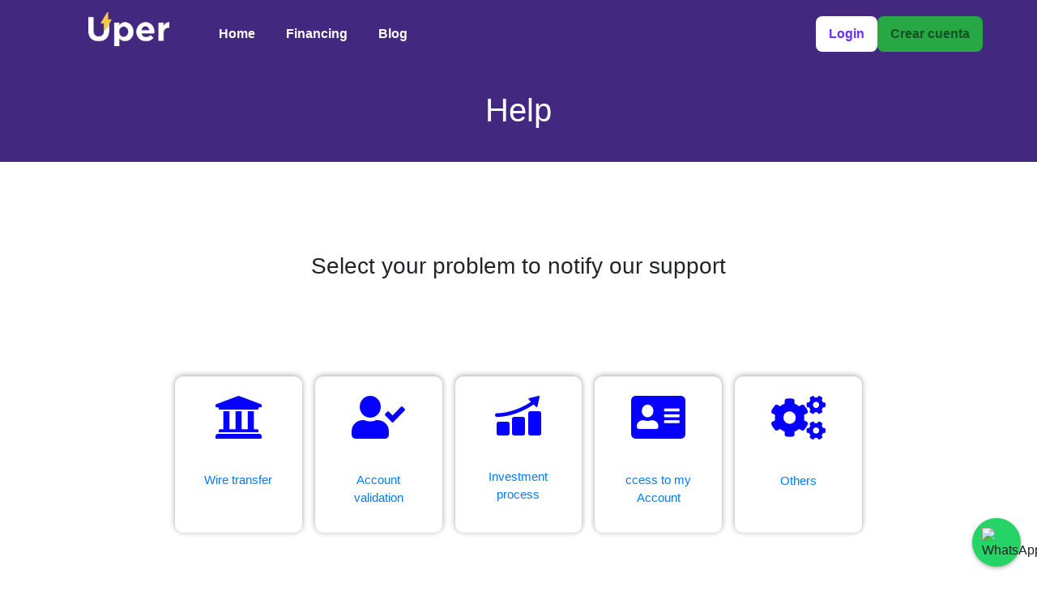

--- FILE ---
content_type: text/html; charset=utf-8
request_url: https://www.uper.co/en/help
body_size: 6323
content:

<!DOCTYPE html>
<html class="no-js css-menubar" lang="es">
<head>
    <meta charset="utf-8" />
    <meta http-equiv="X-UA-Compatible" content="IE=edge" />
    <meta name="viewport" content="width=device-width, initial-scale=1.0, user-scalable=0, minimal-ui">
    <meta name="description" content="Simplificamos lo complejo para que puedas llevar a tu emprendimiento o empresa al siguiente nivel con los productos y soluciones de nuestra plataforma." />
    <meta name="author" content="Uper" />
    <meta property="og:title" content="Uper" />
    <meta property="og:type" content="website" />
    <meta property="og:description" content="Simplificamos lo complejo para que puedas llevar a tu emprendimiento o empresa al siguiente nivel con los productos y soluciones de nuestra plataforma." />
    <meta property="og:image" content="https://static.uper.co/static/landing/images/meta-og_v2.png" />
    <meta property="og:image:alt" content="logo" />
    <meta property="og:url" content="https://www.uper.co/" />
    <meta property="fb:app_id" content="670010213684302" />
    <meta property="twitter:card" content="https://static.uper.co/static/landing/images/meta-og_twitter_v2.png" />

    <title>Help | Uper</title>
    <link href='https://fonts.googleapis.com/css?family=Montserrat' rel='stylesheet' />
    <link href="https://fonts.googleapis.com/css2?family=Barlow:ital,wght@0,100;0,200;0,300;0,400;0,500;0,600;0,700;0,800;0,900;1,100;1,200;1,300;1,400;1,500;1,600;1,700;1,800;1,900&display=swap" rel="stylesheet">
    <link rel="icon" href="https://static.uper.co/static/landing/images/bolt-logo.png" />
    <link rel="stylesheet" href="https://static.uper.co/static/landing/css/animate.min.css" />
    <link rel="stylesheet" href="https://static.uper.co/static/global/css/bootstrap.min.css" />
    <link rel="stylesheet" href="https://static.uper.co/static/platform/libs/toastr/toastr.min.css" />
    <link rel="stylesheet" href="https://static.uper.co/static/global/vendor/bootstrap-sweetalert/sweetalert.min.css" />

    <link rel="stylesheet" href="https://static.uper.co/static/global/fonts/font-awesome/font-awesome.min.css" />

    
        <link rel="stylesheet" href="https://static.uper.co/static/landing/css/main.min.css?v20250828.1" />
    
    <!-- Global site tag (gtag.js) - Google Analytics -->
    <script nonce="" async src="https://www.googletagmanager.com/gtag/js?id=G-E5RPZ1JDB1"></script>
    <script nonce="" src="https://static.uper.co/static/landing/js/google_tag.js"></script>

    	
    <!-- Google Tag Manager -->
    <script>(function(w,d,s,l,i){w[l]=w[l]||[];w[l].push({'gtm.start':
        new Date().getTime(),event:'gtm.js'});var f=d.getElementsByTagName(s)[0],
        j=d.createElement(s),dl=l!='dataLayer'?'&l='+l:'';j.async=true;j.src=
        'https://www.googletagmanager.com/gtm.js?id='+i+dl;f.parentNode.insertBefore(j,f);
        })(window,document,'script','dataLayer','GTM-MFF663KP');</script>
    <!-- End Google Tag Manager -->

    <script src="https://static.uper.co/static/global/vendor/moment/moment-with-locales.min.js"></script>
    <script src="https://static.uper.co/static/global/vendor/countdown/countdown.min.js"></script>

    <!--[if lt IE 9]>
    <script src="https://static.uper.co/static/vendor/html5shiv/html5shiv.min.js"></script>
    <script src="https://static.uper.co/static/vendor/media-match/media.match.min.js"></script>
    <script src="https://static.uper.co/static/vendor/respond/respond.min.js"></script>
    <![endif]-->

    <!--[if lt IE 10]>
    <script src="https://static.uper.co/static/vendor/html5shiv/html5shiv.min.js"></script>
    <script src="https://static.uper.co/static/vendor/media-match/media.match.min.js"></script>
    <script src="https://static.uper.co/static/vendor/respond/respond.min.js"></script>
    <![endif]-->

    
    <link rel="stylesheet" href="https://static.uper.co/static/global/assets/css/site.css" />
    <link rel="stylesheet" href="https://static.uper.co/static/landing/css/help.css?v20250828.1" />

</head>
<body>
    <!-- Google Tag Manager (noscript) -->
    <noscript><iframe src="https://www.googletagmanager.com/ns.html?id=GTM-MFF663KP"
        height="0" width="0" style="display:none;visibility:hidden"></iframe></noscript>
    <!-- End Google Tag Manager (noscript) -->

<!-- Page -->
<input type="hidden" name="csrfmiddlewaretoken" value="KCuNRkGcrEtv4RdhrIaTmHpprhKfrDg4C70cOLAGWoRQHHjNOUz5wMMGENtYHHYt">

    


<nav id='navID' class="navbar scrolling navbar-expand-md navbar-light fixed-top">
        <a class="navbar-brand logo" href="/en/"><img
                src="https://static.uper.co/static/landing/images/UpperCapLogoWhite.png" id="navLogo"
                class="nav-logo UpperLogo"
                alt=""></a>
    <button class="navbar-toggler" id="hamb-btn" type="button" data-toggle="collapse" data-target="#navbarSupportedContent"
            aria-controls="navbarSupportedContent" aria-expanded="false" aria-label="Toggle navigation">
        <span class="navbar-toggler-icon fa-solid fa-bars"></span>
    </button>

    <div class="collapse navbar-collapse" id="navbarSupportedContent">
        <ul class="navbar-nav mr-auto">
            <li class="nav-item" id="nav-start">
                <a class="nav-link" href="/en/">
                    <span class="circle-inner">Home</span>
                </a>
            </li>
            
            <li class="nav-item" id="nav-financing">
                <a class="nav-link" href="/en/financing">
                    <span class="circle-inner">Financing</span>
                </a>
            </li>
            
            
            <li class="nav-item" id="nav-blog">
                <a class="nav-link" href="https://soporte.uppercap.com/kb/starter/" target="_blank">
                    <span class="circle-inner">Blog</span>
                </a>
            </li>
        </ul>
        <ul class="navbar-nav ml-auto">
            
            <li id="access-btn" class="nav-item cta-btn btn-primary">
                <a class="nav-link" href="/en/login">
                    <span>Login</span>
                </a>
            </li>
            <li id="create-acc-btn" class="nav-item btn-success create-account-btn ">
                <a class="nav-link" href="/en/registrate">
                    <span>Crear cuenta</span>
                </a>
            </li>
            
            
            <li class="nav-item">
                <div class="vl"></div>
            </li>
        </ul>
    </div>
</nav>

<div class="modal fade" id="loginmModal" tabindex="-1" aria-labelledby="loginmModalLabel" aria-hidden="true">
    <div class="modal-dialog modal-dialog-centered modal-lg">
        <div class="modal-content">
            <div class="container-half">
                <div class="col-sm-12 col-md-6 form-padding register-options justify-center">
                    <div style="text-align: center;">
                        <h3 class="title-h">¿Deseas invertir?</h3>
                        <p class="description-p">Regístrate como inversionista
                            y aprovecha las oportunidades
                            que tenemos para ti</p>
                        <button type="button" class="btn btn-outline-warning" id="register-btn" data-toggle="modal" data-target="#investModal">
                            Regístrate
                        </button>
                    </div>
                </div>
                <div class="col-sm-12 col-md-6 form-padding">
                    <div style="margin-bottom: 24px;" class="col-md-12 text-center comp-logo-box">
                        <img src="https://static.uper.co/static/landing/images/UpperCapLogo.png" class="" alt="imagen_principal">
                    </div>
                    <h5 style="margin-bottom: 8px;">Inicio de sesión</h5>

                <button style="background-color: #1877F2!important;border: none;width: 100%;" type="button" class="btn btn-primary fb-button"><img style="width: 24px;margin-right: 6px;" src='https://static.uper.co/static/landing/images/f_logo_RGB-White_58.png' alt=""> Inicia con Facebook</button>
                <hr class="divider">
                    <form id="loginForm">
                        <div class="form-group">
                            <input type="email" class="form-control" id="LoginEmail" name="LoginEmail" aria-describedby="emailHelp" placeholder="Correo electrónico" required>
                        </div>
                        <div class="form-group">
                          <input type="password" class="form-control" id="LoginPassword" name="LoginPassword" placeholder="Contraseña" required>
                        </div>
                        <button type="submit" id="login-btn" class="btn btn-warning">Iniciar sesión</button>
                      </form>
                </div>
            </div>
        </div>
    </div>
</div>

          <section>
            <div class="container-fluid cont-princ-about d-flex justify-content-center" style="background-color: #432880!important;">
              <center><h1 style="color:white;">Help</h1></center>
            </div>
          </section>

          <!--sección 2-->
          <section class="grande">
            <div class="container-fluid tiket d-flex justify-content-center mt-5 mb-5 pt-5 pb-3">
              <div class="row pb-4">
                <h3 class="justify-content-center text-center p-3">Select your problem to notify our support</h3>
              </div>
            </div>

            <div class="container-fluid problemaPC mt-5 col-md-10 col-xs-12 d-flex justify-content-center">
              <div class="row mr-5 ml-5 justify-content-center">

                <div class="body col-lg-2 col-md-4 col-5 mx-2 my-2">
                  <a href="https://soporte.uppercap.com/articulos/">
                    <img class="rounded mx-auto d-block p-3 mt-2" src="https://static.uper.co/static/landing/images/university-solid.png" alt="">
                    <center><p class="mt-2 pt-3 ">
                      Wire transfer
                    </p></center>
                  </a>
                </div>

                <div class="body col-lg-2 col-md-4 col-5 mx-2 my-2">
                  <a href="https://soporte.uppercap.com/articulos/">
                    <img class="rounded mx-auto d-block p-3 mt-2" src="https://static.uper.co/static/landing/images/user-check-solid.png" alt="">
                    <center><p class="mt-2 p-3">
                      Account validation
                    </p></center>
                  </a>
                </div>

                <div class="body col-lg-2 col-md-4 col-5 mx-2 my-2">
                  <a href="https://soporte.uppercap.com/articulos/">
                    <img class="rounded mx-auto d-block p-3 mt-2" src="https://static.uper.co/static/landing/images/graphic-progression-svgrepo-com.png" alt="">
                    <center><p class="mt-2 p-3">
                      Investment process
                    </p></center>
                  </a>
                </div>

                <div class="body col-lg-2 col-md-4 col-5 mx-2 my-2">
                  <a href="https://soporte.uppercap.com/articulos/">
                    <img class="rounded mx-auto d-block p-3 mt-2" src="https://static.uper.co/static/landing/images/address-card-solid.png" alt="">
                    <center><p class="mt-2 p-3">
                      ccess to my Account
                    </p></center>
                  </a>
                </div>

                <div class="body col-lg-2 col-md-4 col-5 mx-2 my-2">
                  <a href="https://soporte.uppercap.com/articulos/">
                    <img class="rounded mx-auto d-block p-3 mt-2" src="https://static.uper.co/static/landing/images/cog.png" alt="">
                    <center><p class="mt-2 p-3">
                      Others
                    </p></center>
                  </a>
                </div>
                <div class=" col-lg-2 col-md-4 col-5 mx-2 my-2">

                </div>

              </div>
            </div>

          </section>

          <!--PARA MOBIL-->

          <section class="chica">
            <div class="container-fluid tiket d-flex justify-content-center mt-5 mb-5 pt-5 pb-3">
              <div class="row pb-4">
                <h3 class="justify-content-center text-center p-3">Select your problem to notify our support</h3>
              </div>
            </div>

            <div class="container-fluid problemaPC mt-5 col-md-10 col-xs-12 d-flex justify-content-center">
              <div class="row mr-5 ml-5 justify-content-center">

                <div class="body col-12 mx-2 my-2">
                  <a href="https://soporte.uppercap.com/articulos/">
                    <img class="rounded mx-auto d-block p-3 mt-2" src="https://static.uper.co/static/landing/images/university-solid.png" alt="">
                    <center><p class="mt-2 pt-3 ">
                      Wire transfer
                    </p></center>
                  </a>
                </div>

                <div class="body col-12 mx-2 my-2">
                  <a href="https://soporte.uppercap.com/articulos/">
                    <img class="rounded mx-auto d-block p-3 mt-2" src="https://static.uper.co/static/landing/images/user-check-solid.png" alt="">
                    <center><p class="mt-2 p-3">
                      Account validation
                  </a>
                </div>

                <div class="body col-12 mx-2 my-2">
                  <a href="https://soporte.uppercap.com/articulos/">
                    <img class="rounded mx-auto d-block p-2 mt-2" src="https://static.uper.co/static/landing/images/graphic-progression-svgrepo-com.png" alt="">
                    <center><p class="mt-3 p-3">
                      Investment process
                    </p></center>
                  </a>
                </div>

                <div class="body col-12 mx-2 my-2">
                  <a href="https://soporte.uppercap.com/articulos/">
                    <img class="rounded mx-auto d-block p-3 mt-2" src="https://static.uper.co/static/landing/images/address-card-solid.png" alt="">
                    <center><p class="mt-2 p-3">
                      ccess to my Account
                    </p></center>
                  </a>
                </div>

                <div class="body col-12 mx-2 my-2">
                  <a href="https://soporte.uppercap.com/articulos/">
                    <img class="rounded mx-auto d-block p-3 mt-2" src="https://static.uper.co/static/landing/images/cog.png" alt="">
                    <center><p class="mt-2 p-3">
                      Others
                    </p></center>
                  </a>
                </div>
                <div class=" col-lg-2 col-md-4 col-sm-5 col-xs-12 mx-2 my-2">

                </div>

              </div>
            </div>

          </section>




          <!--sección 3-->
          <section class="answer">
            <div class="container-fluid mt-5 mb-5 pt-5">
              <div class="row">
                <div class="col-md-12 col-xs-12 pt-4">
                  <center><h3>Help</h3></center>
                </div>
              </div>
            </div>

            <div class="container ayudaPc mt-5 mb-5 pb-5 col-12 col-md-10 d-none d-sm-none d-md-block">
              <div class="row">
                <!--Primero-->
                <div class="col-xs-12 col-lg-6">
                  <div class="body">
                    <div class="preguntas">
                      <div class="row">
                        <div class="col-xs-12 col-md-10">
                          <p class="preg py-1 m-0 float-md-left">What is Uper?</p>
                        </div>
                        <div class="col-12 col-md-2 px-1 pt-1 pb-1">
                          <a href="https://soporte.uppercap.com/articulos/">
                            <p class="ver pt-1 pb-1 m-0">Ver</p>
                          </a>
                        </div>
                      </div>
                      <hr class="solid mt-2 mb-3 m-0">
                    </div>


                    <div class="preguntas">
                      <div class="row">
                        <div class="col-xs-12 col-md-10">
                          <p class="preg py-1 m-0 float-md-left">What is Blockchain?</p>
                        </div>
                        <div class="col-12 col-md-2 px-1 pt-1 pb-1">
                          <a href="https://soporte.uppercap.com/faq/tecnologia/#1758">
                            <p class="ver pt-1 pb-1 m-0">See more</p>
                          </a>
                        </div>
                      </div>
                      <hr class="solid mt-2 mb-3 m-0">
                    </div>

                    <div class="preguntas">
                      <div class="row">
                        <div class="col-xs-12 col-md-10">
                          <p class="preg py-1 m-0 float-md-left">How much does Uper charge and is it free?</p>
                        </div>
                        <div class="col-12 col-md-2 px-1 pt-1 pb-1">
                          <a href="https://soporte.uppercap.com/faq/general/#1734">
                            <p class="ver pt-1 pb-1 m-0">See more</p>
                          </a>
                        </div>
                      </div>
                      <hr class="solid mt-2 mb-3 m-0">
                    </div>
                  </div>
                </div>

                <!--segundo-->
                <div class="col-xs-12 col-lg-6">
                  <div class="body">
                    <div class="preguntas">
                      <div class="row">
                        <div class="col-xs-12 col-md-10">
                          <p class="preg py-1 m-0 float-left">To buy I need to pay. How do I do it?</p>
                        </div>
                        <div class="col-12 col-md-2 px-1 pt-1 pb-1">
                          <a href="https://soporte.uppercap.com/articulos/">
                            <p class="ver pt-1 pb-1 m-0">Ver</p>
                          </a>
                        </div>
                      </div>
                      <hr class="solid mt-2 mb-3 m-0">
                    </div>

                    <div class="preguntas">
                      <div class="row">
                        <div class="col-xs-12 col-md-10">
                          <p class="preg py-1 m-0 float-md-left">How do I withdraw my money to a bank account?</p>
                        </div>
                        <div class="col-12 col-md-2 px-1 pt-1 pb-1">
                          <a href="https://soporte.uppercap.com/knowledgebase/como-retirar-dinero/">
                            <p class="ver pt-1 pb-1 m-0">Ver</p>
                          </a>
                        </div>
                      </div>
                      <hr class="solid mt-2 mb-3 m-0">
                    </div>
                  </div>
                </div>
              </div>
            </div>


            <div class="container ayudaMobil mt-5 mb-5 pb-5 col-12 col-md-10 d-block d-sm-block d-md-none">
              <div class="row">

                <!--Primero-->
                <div class="col-xs-12 col-lg-6">
                  <div class="body">
                    <div class="preguntas">
                      <div class="row">
                        <div class="col-xs-12 col-md-10">
                          <center><p class="preg2 py-1 m-0 float-md-left mb-3">What is Uper?</p></center>
                        </div>
                        <div class="col-12 col-md-2 px-1 pt-1 pb-1">
                          <a href="https://soporte.uppercap.com/articulos/">
                            <p class="ver pt-1 pb-1 m-0">See more</p>
                          </a>
                        </div>
                      </div>
                      <hr class="solid mt-2 mb-3 m-0">
                    </div>


                    <div class="preguntas">
                      <div class="row">
                        <div class="col-xs-12 col-md-10">
                          <center><p class="preg2 py-1 m-0 mb-3">What is Blockchain?</p></center>
                        </div>
                        <div class="col-12 col-md-2 px-1 pt-1 pb-1">
                          <a href="https://soporte.uppercap.com/faq/tecnologia/#1758">
                            <p class="ver pt-1 pb-1 m-0">See more</p>
                          </a>
                        </div>
                      </div>
                      <hr class="solid mt-2 mb-3 m-0">
                    </div>

                    <div class="preguntas">
                      <div class="row">
                        <div class="col-xs-12 col-md-10">
                          <center><p class="preg2 py-1 m-0 mb-3">How much does Uper charge and is it free?</p></center>
                        </div>
                        <div class="col-12 col-md-2 px-1 pt-1 pb-1">
                          <a href="https://soporte.uppercap.com/faq/general/#1734">
                            <p class="ver pt-1 pb-1 m-0">See more</p>
                          </a>
                        </div>
                      </div>
                      <hr class="solid mt-2 mb-3 m-0">
                    </div>
                  </div>
                </div>

                <!--segundo-->
                <div class="col-xs-12 col-lg-6">
                  <div class="body">
                    <div class="preguntas">
                      <div class="row">
                        <div class="col-xs-12 col-md-10">
                          <center><p class="preg2 py-1 m-0 mb-3">To buy I need to pay. How do I do it?</p></center>
                        </div>
                        <div class="col-12 col-md-2 px-1 pt-1 pb-1">
                          <a href="https://soporte.uppercap.com/articulos/">
                            <p class="ver pt-1 pb-1 m-0">See more</p>
                          </a>
                        </div>
                      </div>
                      <hr class="solid mt-2 mb-3 m-0">
                    </div>


                    <div class="preguntas">
                      <div class="row">
                        <div class="col-xs-12 col-md-10">
                         <center><p class="preg2 py-1 m-0 mb-3">How do I withdraw my money to a bank account?</p></center>
                        </div>
                        <div class="col-12 col-md-2 px-1 pt-1 pb-1">
                          <a href="https://soporte.uppercap.com/knowledgebase/como-retirar-dinero/">
                            <p class="ver pt-1 pb-1 m-0">See more</p>
                          </a>
                        </div>
                      </div>
                      <hr class="solid mt-2 mb-3 m-0">
                    </div>

                    <div class="preguntas">
                      <div class="row">
                        <div class="col-xs-12 col-md-10">
                          <center><p class="preg2 py-1 m-0 mb-3">How do I withdraw my money to my Mercado Pago account?</p></center>
                        </div>
                        <div class="col-12 col-md-2 px-1 pt-1 pb-1">
                          <a href="https://soporte.uppercap.com/articulos/">
                            <p class="ver pt-1 pb-1 m-0">See more</p>
                          </a>
                        </div>
                      </div>
                      <hr class="solid mt-2 mb-3 m-0">
                    </div>
                  </div>
                </div>

                <!--tercero-->
                <div class="col-xs-12 col-lg-6">
                  <div class="body">
                    <div class="preguntas">
                      <div class="row">
                        <div class="col-xs-12 col-md-10">
                          <center><p class="preg2 py-1 m-0 mb-3">How to send cryptocurrencies to someone else?</p></center>
                        </div>
                        <div class="col-12 col-md-2 px-1 pt-1 pb-1">
                          <a href="https://soporte.uppercap.com/articulos/">
                            <p class="ver pt-1 pb-1 m-0">See more</p>
                          </a>
                        </div>
                      </div>
                      <hr class="solid mt-2 mb-3 m-0">
                    </div>


                    <div class="preguntas">
                      <div class="row">
                        <div class="col-xs-12 col-md-10">
                          <center><p class="preg2 py-1 m-0 mb-3">Do you accept ERC20 Tokens?</p></center>
                        </div>
                        <div class="col-12 col-md-2 px-1 pt-1 pb-1">
                          <a href="https://soporte.uppercap.com/articulos/">
                            <p class="ver pt-1 pb-1 m-0">See more</p>
                          </a>
                        </div>
                      </div>
                      <hr class="solid mt-2 mb-3 m-0">
                    </div>

                    <div class="preguntas">
                      <div class="row">
                        <div class="col-xs-12 col-md-10">
                          <center><p class="preg2 py-1 m-0 mb-3">How to use the market?</p></center>
                        </div>
                        <div class="col-12 col-md-2 px-1 pt-1 pb-1">
                          <a href="https://soporte.uppercap.com/articulos/">
                            <p class="ver pt-1 pb-1 m-0">See more</p>
                          </a>
                        </div>
                      </div>
                      <hr class="solid mt-2 mb-3 m-0">
                    </div>
                  </div>
                </div>

                <!--cuarto-->
                <div class="col-xs-12 col-lg-6">
                  <div class="body">
                    <div class="preguntas">
                      <div class="row">
                        <div class="col-xs-12 col-md-10">
                          <center><p class="preg2 py-1 m-0 mb-3">Difference between: Instant and Market</p></center>
                        </div>
                        <div class="col-12 col-md-2 px-1 pt-1 pb-1">
                          <a href="https://soporte.uppercap.com/articulos/">
                            <p class="ver pt-1 pb-1 m-0">See more</p>
                          </a>
                        </div>
                      </div>
                      <hr class="solid mt-2 mb-3 m-0">
                    </div>


                    <div class="preguntas">
                      <div class="row">
                        <div class="col-xs-12 col-md-10">
                          <center><p class="preg2 py-1 m-0 mb-3">Difference between: Countable balance and available balance</p></center>
                        </div>
                        <div class="col-12 col-md-2 px-1 pt-1 pb-1">
                          <a href="https://soporte.uppercap.com/?s=Saldo+contable&post_type=">
                            <p class="ver pt-1 pb-1 m-0">See more</p>
                          </a>
                        </div>
                      </div>
                      <hr class="solid mt-2 mb-3 m-0">
                    </div>

                    <div class="preguntas">
                      <div class="row">
                        <div class="col-xs-12 col-md-10">
                          <center><p class="preg2 py-1 m-0 mb-3">Difference between: Market and Taker</p></center>
                        </div>
                        <div class="col-12 col-md-2 px-1 pt-1 pb-1">
                          <a href="https://soporte.uppercap.com/articulos/">
                            <p class="ver pt-1 pb-1 m-0">See more</p>
                          </a>
                        </div>
                      </div>
                      <hr class="solid mt-2 mb-3 m-0">
                    </div>
                  </div>
                </div>
              </div>
            </div>
          </section>

          <!--sección 3-->
          <section>
            <div class="container d-flex justify-content-center pb-5">
              <div class="body-aprender col-12">
                <div class="row">
                  <div class="col-md-12 col-xs-12 text-center pb-5">
                    <h3>I want to learn more!</h3>
                  </div>
                </div>
                <div class="row justify-content-center">
                  <div class="articulos col-md-5">
                    <a href="https://soporte.uppercap.com/articulos/">
                      <img class="faqs rounded mx-auto d-block p-1" src="https://static.uper.co/static/landing/images/img-ArticulosDeSoporte.png" alt="">
                      <h3 class="mt-2 p-3">
                        Support articles
                      </h3>
                    </a>
                  </div>
                  <div class="preguntasFrecuentes col-md-5">
                    <a href="https://soporte.uppercap.com/faq/general/">
                      <img class="faqs rounded mx-auto d-block p-1" src="https://static.uper.co/static/landing/images/img-preguntasFrecuentes.png" alt="">
                      <h3 class="mt-2 p-3">
                        Frequently asked questions
                      </h3>
                    </a>
                  </div>
                </div>
              </div>
            </div>
          </section>

          <!--seccion4-->
          <section>
            <div class="container-fluid invertir d-flex justify-content-center">
              <div class="row">
                <h3 class="justify-content-center text-center pt-5">Still not registered?</h3>
              </div>
            </div>

            <div class="row registro justify-content-center">
              <div class="text-center col-sm-10 col-lg-6 pt-5 mb-5 pb-5">
                  <a href="/en/registrate" class="btn register-btn btn-registro">
                      Sign up to invest
                  </a>
              </div>
            </div>
          </section>




    </div>
    

<footer class="footer font-small">
    <div class="scrollupband">
      <span class="scrollupband-left"></span>
      <img src="https://static.uper.co/static/landing/images/scroll-arrow.svg" class="icon icon-wave d-none" alt="">
      <button class="scroll-up-btn"></button>
      <span class="scrollupband-right"></span>
    </div>
    <div class="blue-square-right"></div>
    <div class="footer-up container-fluid text-center text-md-left">
      <div class="row links-footer">
        <div class="col-md-2">
          <img src="https://static.uper.co/static/landing/images/UpperCapLogoWhite.png" class="nav-logo UpperLogo" alt="">
        </div>
        <div class="col-md-2 item-footer">
          <h3>Services</h3>
          <ul class="pl-0">
            <li class="mb-2"><a href="/en/financing">Financing</a></li>
            <li class="mb-2"><a href="/en/help">Customer service</a></li>
            <li class="mb-2"><a href="https://soporte.uppercap.com/" target="_blank">Support</a></li>
          </ul>
        </div>
        <div class="col-md-2 item-footer">
          <h3>Corporate</h3>
          <ul class="pl-0">
            
            <li class="mb-2"><a href="/cdn-cgi/l/email-protection" class="__cf_email__" data-cfemail="bac9d5cad5c8cedffacfcadfc894d9d5">[email&#160;protected]</a></li>
          </ul>
        </div>
        <div class="col-md-2 item-footer">
          <h3>Legal</h3>
          <ul class="pl-0">
            <li class="mb-2">
              <a href="/en/legal">Terms and Conditions</a>
            </li>
            <li class="mb-2">
              <a href="/en/privacy">Privacy policies</a>
            </li>
          </ul>
        </div>
        <div class="col-md-4 item-footer">
          <h3>Supported by</h3>
          <ul class="pl-0">
            <li>
              <a href="https://www.startupchile.org" target="_blank">
                <img class="img-fluid mb-4" style="height: 18px;" src="https://static.uper.co/static/landing/images/startupchile.png" alt="Startupchile">
              </a>
            </li>
            <li>
              <a href="https://www.corfo.cl/" target="_blank">
                <img class="img-fluid mb-4" style="height: 28px;" src="https://static.uper.co/static/landing/images/corfo.png" alt="Corfo">
              </a>
            </li>
          </ul>
        </div>
      </div>
      <div class="row adress-rss">
        <div class="col-md-6 col-12 adress-box mb-4">
          <i class="fa fa-map-marker" aria-hidden="true"></i>
          <a target="_blank" style="color: white;" href="https://maps.app.goo.gl/7yJnrnVeued4dQb18"><span>Av. Manquehue Nte. 151, OF 90, Las Condes. Santiago</span></a>
        </div>
        <div class="col-md-6 col-12 rrss-box mb-4">
          <a href="https://www.instagram.com/uper.co/" target="_blank"><i  class="fa fa-instagram" style="color: white" aria-hidden="true"></i></a>
          <a href="https://www.youtube.com/channel/UC1vrZrhBHjLYuVk8zs-iXuw" target="_blank"><i  class="fa fa-youtube" style="color: white" aria-hidden="true"></i></a>
          <a href="https://www.facebook.com/UppercapCom" target="_blank"><i class="fa fa-facebook" style="color: white" aria-hidden="true"></i></a>
          <a href="https://www.linkedin.com/company/uperco/" target="_blank"><i class="fa fa-linkedin" style="color: white" aria-hidden="true"></i></a>
        </div>
      </div>
    </div>
    <!-- Copyright -->
    <div class="footer-down text-center py-3">
        © Copyright Uper
    </div>
    <!-- Copyright -->

  </footer>
  <!-- Footer -->



<!DOCTYPE html>
<html lang="es">
<head>
    <meta charset="UTF-8">
    <meta name="viewport" content="width=device-width, initial-scale=1.0">
    <title>Widget de WhatsApp con Bootstrap 4.6 (Optimizado para móviles)</title>
    <link rel="stylesheet" href="https://cdn.jsdelivr.net/npm/bootstrap@4.6.0/dist/css/bootstrap.min.css">
    <style>
        .whatsapp-widget {
            position: fixed;
            bottom: 20px;
            right: 20px;
            z-index: 1000;
        }
        .whatsapp-icon {
            width: 60px;
            height: 60px;
            border-radius: 50%;
            background-color: #25D366;
            display: flex;
            justify-content: center;
            align-items: center;
            cursor: pointer;
            box-shadow: 0 2px 5px rgba(0,0,0,0.3);
            transition: all 0.3s ease;
        }
        .whatsapp-icon img {
            width: 36px;
            height: 36px;
        }
        .tooltip-custom {
            position: absolute;
            right: 75px;
            bottom: 5px;
            background-color: white;
            color: #333;
            padding: 10px;
            border-radius: 5px;
            box-shadow: 0 2px 5px rgba(0,0,0,0.2);
            opacity: 0;
            transition: opacity 0.3s ease;
            width: 200px;
        }
        .tooltip-custom::after {
            content: '';
            position: absolute;
            right: -10px;
            bottom: 20px;
            border-width: 10px 0 10px 10px;
            border-style: solid;
            border-color: transparent transparent transparent white;
        }
        .tooltip-custom.show {
            opacity: 1;
        }
        @media (max-width: 576px) {
            .whatsapp-widget {
                bottom: 10px;
                right: 10px;
            }
            .whatsapp-icon {
                width: 50px;
                height: 50px;
            }
            .whatsapp-icon img {
                width: 30px;
                height: 30px;
            }
            .tooltip-custom {
                right: 60px;
                bottom: 0;
                width: 150px;
                font-size: 0.9rem;
            }
        }
    </style>
</head>
<body>
    <div class="whatsapp-widget">
        <div class="whatsapp-icon" id="whatsappIcon">
            <img src="https://upload.wikimedia.org/wikipedia/commons/6/6b/WhatsApp.svg" alt="WhatsApp" class="img-fluid">
        </div>
        <div class="tooltip-custom" id="whatsappTooltip">
            <p class="mb-0">¡Contáctanos por WhatsApp para hacer una consulta!</p>
        </div>
    </div>

    <script data-cfasync="false" src="/cdn-cgi/scripts/5c5dd728/cloudflare-static/email-decode.min.js"></script><script src="https://code.jquery.com/jquery-3.5.1.slim.min.js"></script>
    <script src="https://cdn.jsdelivr.net/npm/bootstrap@4.6.0/dist/js/bootstrap.bundle.min.js"></script>
    <script>
        document.addEventListener('DOMContentLoaded', function() {
            var whatsappIcon = document.getElementById('whatsappIcon');
            var whatsappTooltip = document.getElementById('whatsappTooltip');
            var phoneNumber = '+56949746939';
            var message = encodeURIComponent('¡Hola Uper!, me gustaría hacer una consulta.');

            whatsappIcon.addEventListener('click', function() {
                window.open(`https://wa.me/${phoneNumber}?text=${message}`, '_blank');
            });

            function showTooltip() {
                whatsappTooltip.classList.add('show');
            }

            function hideTooltip() {
                whatsappTooltip.classList.remove('show');
            }

            // Mostrar el tooltip automáticamente después de 3 segundos
            setTimeout(function() {
                showTooltip();
                // Ocultar el tooltip después de 5 segundos
                setTimeout(hideTooltip, 5000);
            }, 3000);

            whatsappIcon.addEventListener('mouseenter', showTooltip);
            whatsappIcon.addEventListener('mouseleave', hideTooltip);

            // Log para verificar que el script se está ejecutando
            console.log('Script de WhatsApp widget cargado');
        });
    </script>
<script defer src="https://static.cloudflareinsights.com/beacon.min.js/vcd15cbe7772f49c399c6a5babf22c1241717689176015" integrity="sha512-ZpsOmlRQV6y907TI0dKBHq9Md29nnaEIPlkf84rnaERnq6zvWvPUqr2ft8M1aS28oN72PdrCzSjY4U6VaAw1EQ==" data-cf-beacon='{"version":"2024.11.0","token":"8597e9bbf5f64c6989e22b620e91768b","r":1,"server_timing":{"name":{"cfCacheStatus":true,"cfEdge":true,"cfExtPri":true,"cfL4":true,"cfOrigin":true,"cfSpeedBrain":true},"location_startswith":null}}' crossorigin="anonymous"></script>
</body>
</html>

<!-- End Page -->


<script src="/jsi18n/"></script>

<script src="https://static.uper.co/static/global/vendor/jquery/jquery.min.js"></script>
<script src="https://static.uper.co/static/global/vendor/popper-js/umd/popper.min.js"></script>
<script src="https://static.uper.co/static/global/vendor/bootstrap/bootstrap.min.js"></script>

<script src="https://static.uper.co/static/global/vendor/formvalidation/formValidation.js"></script>
<script src="https://static.uper.co/static/global/vendor/formvalidation/framework/bootstrap4.min.js"></script>

<script src="https://static.uper.co/static/global/vendor/toastr/toastr.min.js"></script>
<script src="https://static.uper.co/static/global/vendor/bootstrap-sweetalert/sweetalert.min.js"></script>

<script src="https://static.uper.co/static/landing/js/wow.min.js"></script>
<script src="https://static.uper.co/static/global/vendor/lodash/lodash.min.js"></script>
<script src="https://static.uper.co/static/platform/libs/decimaljs/decimal.min.js"></script>

<script src="https://static.uper.co/static/landing/js/main.js?v20250828.1"></script>


    <script src="https://static.uper.co/static/global/vendor/slick-carousel/slick.min.js"></script>
    <script src="https://static.uper.co/static/landing/js/home.js?v20250828.1"></script>

</body>
</html>


--- FILE ---
content_type: text/css
request_url: https://static.uper.co/static/global/vendor/bootstrap-sweetalert/sweetalert.min.css
body_size: 1237
content:
body.stop-scrolling{height:100%;overflow:hidden}.sweet-overlay{position:fixed;top:0;right:0;bottom:0;left:0;z-index:1700;display:none;background-color:rgba(0,0,0,.4)}.sweet-alert{position:fixed;top:50%;left:50%;z-index:1700;display:none;width:478px;padding:20px 30px;margin-top:-200px;margin-left:-269px;overflow:hidden;text-align:center;background-color:#fff;border-radius:.215rem}@media (max-width:767.98px){.sweet-alert{right:1.0715rem;left:1.0715rem;width:auto;margin-right:0;margin-left:0}}.sweet-alert .form-group{display:none}.sweet-alert .form-group .sa-input-error{display:none}.sweet-alert.show-input .form-group{display:block}.sweet-alert .sa-confirm-button-container{position:relative;display:inline-block}.sweet-alert .la-ball-fall{position:absolute;top:50%;left:50%;margin-top:-9px;margin-left:-27px;visibility:hidden;opacity:0}.sweet-alert button[disabled]{cursor:default;opacity:.6}.sweet-alert button.confirm[disabled]{color:transparent}.sweet-alert button.confirm[disabled]~.la-ball-fall{visibility:visible;opacity:1;transition-delay:0s}.sweet-alert .sa-icon{position:relative;box-sizing:content-box;width:80px;height:80px;margin:20px auto;border:4px solid gray;border-radius:50%}.sweet-alert .sa-icon.sa-error{border-color:#f44336}.sweet-alert .sa-icon.sa-error .sa-x-mark{position:relative;display:block}.sweet-alert .sa-icon.sa-error .sa-line{position:absolute;top:37px;display:block;width:47px;height:5px;background-color:#f44336;border-radius:2px}.sweet-alert .sa-icon.sa-error .sa-line.sa-left{left:17px;-webkit-transform:rotate(45deg);transform:rotate(45deg)}.sweet-alert .sa-icon.sa-error .sa-line.sa-right{right:16px;-webkit-transform:rotate(-45deg);transform:rotate(-45deg)}.sweet-alert .sa-icon.sa-warning{border-color:#ff9800}.sweet-alert .sa-icon.sa-warning .sa-body{position:absolute;top:10px;left:50%;width:5px;height:47px;margin-left:-2px;background-color:#ff9800;border-radius:2px}.sweet-alert .sa-icon.sa-warning .sa-dot{position:absolute;bottom:10px;left:50%;width:7px;height:7px;margin-left:-3px;background-color:#ff9800;border-radius:50%}.sweet-alert .sa-icon.sa-info{border-color:#00bcd4}.sweet-alert .sa-icon.sa-info::before{position:absolute;bottom:17px;left:50%;width:5px;height:29px;margin-left:-2px;content:"";background-color:#00bcd4;border-radius:2px}.sweet-alert .sa-icon.sa-info::after{position:absolute;top:19px;width:7px;height:7px;margin-left:-3px;content:"";background-color:#00bcd4;border-radius:50%}.sweet-alert .sa-icon.sa-success{border-color:#4caf50}.sweet-alert .sa-icon.sa-success::after,.sweet-alert .sa-icon.sa-success::before{position:absolute;width:60px;height:120px;content:"";background:#fff;border-radius:50%;-webkit-transform:rotate(45deg);transform:rotate(45deg)}.sweet-alert .sa-icon.sa-success::before{top:-7px;left:-33px;border-radius:120px 0 0 120px;-webkit-transform:rotate(-45deg);transform:rotate(-45deg);-webkit-transform-origin:60px 60px;transform-origin:60px 60px}.sweet-alert .sa-icon.sa-success::after{top:-11px;left:30px;border-radius:0 120px 120px 0;-webkit-transform:rotate(-45deg);transform:rotate(-45deg);-webkit-transform-origin:0 60px;transform-origin:0 60px}.sweet-alert .sa-icon.sa-success .sa-placeholder{position:absolute;top:-4px;left:-4px;z-index:2;box-sizing:content-box;width:80px;height:80px;border:4px solid rgba(76,175,80,.2);border-radius:50%}.sweet-alert .sa-icon.sa-success .sa-fix{position:absolute;top:8px;left:27px;z-index:1;width:7px;height:90px;background-color:#fff;-webkit-transform:rotate(-45deg);transform:rotate(-45deg)}.sweet-alert .sa-icon.sa-success .sa-line{position:absolute;z-index:2;display:block;height:5px;background-color:#4caf50;border-radius:2px}.sweet-alert .sa-icon.sa-success .sa-line.sa-tip{top:46px;left:14px;width:25px;-webkit-transform:rotate(45deg);transform:rotate(45deg)}.sweet-alert .sa-icon.sa-success .sa-line.sa-long{top:38px;right:8px;width:47px;-webkit-transform:rotate(-45deg);transform:rotate(-45deg)}.sweet-alert .sa-icon.sa-custom{background-repeat:no-repeat;background-position:center center;background-size:contain;border:none;border-radius:0}.sweet-alert .btn-default.focus,.sweet-alert .btn-default:focus{border-color:#eee;box-shadow:none}.sweet-alert .btn-success.focus,.sweet-alert .btn-success:focus{border-color:#4caf50;box-shadow:none}.sweet-alert .btn-info.focus,.sweet-alert .btn-info:focus{border-color:#00bcd4;box-shadow:none}.sweet-alert .btn-danger.focus,.sweet-alert .btn-danger:focus{border-color:#f44336;box-shadow:none}.sweet-alert .btn-warning.focus,.sweet-alert .btn-warning:focus{border-color:#ff9800;box-shadow:none}.sweet-alert button::-moz-focus-inner{border:0}@-webkit-keyframes showSweetAlert{0%{-webkit-transform:scale(.7);transform:scale(.7)}45%{-webkit-transform:scale(1.05);transform:scale(1.05)}80%{-webkit-transform:scale(.95);transform:scale(.95)}100%{-webkit-transform:scale(1);transform:scale(1)}}@keyframes showSweetAlert{0%{-webkit-transform:scale(.7);transform:scale(.7)}45%{-webkit-transform:scale(1.05);transform:scale(1.05)}80%{-webkit-transform:scale(.95);transform:scale(.95)}100%{-webkit-transform:scale(1);transform:scale(1)}}@-webkit-keyframes hideSweetAlert{0%{-webkit-transform:scale(1);transform:scale(1)}100%{-webkit-transform:scale(.5);transform:scale(.5)}}@keyframes hideSweetAlert{0%{-webkit-transform:scale(1);transform:scale(1)}100%{-webkit-transform:scale(.5);transform:scale(.5)}}@-webkit-keyframes slideFromTop{0%{top:0}100%{top:50%}}@keyframes slideFromTop{0%{top:0}100%{top:50%}}@-webkit-keyframes slideToTop{0%{top:50%}100%{top:0}}@keyframes slideToTop{0%{top:50%}100%{top:0}}@-webkit-keyframes slideFromBottom{0%{top:70%}100%{top:50%}}@keyframes slideFromBottom{0%{top:70%}100%{top:50%}}@-webkit-keyframes slideToBottom{0%{top:50%}100%{top:70%}}@keyframes slideToBottom{0%{top:50%}100%{top:70%}}.showSweetAlert{-webkit-animation:showSweetAlert .3s;animation:showSweetAlert .3s}.showSweetAlert[data-animation=none]{-webkit-animation:none;animation:none}.showSweetAlert[data-animation=slide-from-top]{-webkit-animation:slideFromTop .3s;animation:slideFromTop .3s}.showSweetAlert[data-animation=slide-from-bottom]{-webkit-animation:slideFromBottom .3s;animation:slideFromBottom .3s}.hideSweetAlert{-webkit-animation:hideSweetAlert .3s;animation:hideSweetAlert .3s}.hideSweetAlert[data-animation=none]{-webkit-animation:none;animation:none}.hideSweetAlert[data-animation=slide-from-top]{-webkit-animation:slideToTop .3s;animation:slideToTop .3s}.hideSweetAlert[data-animation=slide-from-bottom]{-webkit-animation:slideToBottom .3s;animation:slideToBottom .3s}@-webkit-keyframes animateSuccessTip{0%{top:19px;left:1px;width:0}54%{top:19px;left:1px;width:0}70%{top:37px;left:-8px;width:50px}84%{top:48px;left:21px;width:17px}100%{top:45px;left:14px;width:25px}}@keyframes animateSuccessTip{0%{top:19px;left:1px;width:0}54%{top:19px;left:1px;width:0}70%{top:37px;left:-8px;width:50px}84%{top:48px;left:21px;width:17px}100%{top:45px;left:14px;width:25px}}@-webkit-keyframes animateSuccessLong{0%{top:54px;right:46px;width:0}65%{top:54px;right:46px;width:0}84%{top:35px;right:0;width:55px}100%{top:38px;right:8px;width:47px}}@keyframes animateSuccessLong{0%{top:54px;right:46px;width:0}65%{top:54px;right:46px;width:0}84%{top:35px;right:0;width:55px}100%{top:38px;right:8px;width:47px}}@-webkit-keyframes rotatePlaceholder{0%{-webkit-transform:rotate(-45deg);transform:rotate(-45deg)}5%{-webkit-transform:rotate(-45deg);transform:rotate(-45deg)}12%{-webkit-transform:rotate(-405deg);transform:rotate(-405deg)}100%{-webkit-transform:rotate(-405deg);transform:rotate(-405deg)}}@keyframes rotatePlaceholder{0%{-webkit-transform:rotate(-45deg);transform:rotate(-45deg)}5%{-webkit-transform:rotate(-45deg);transform:rotate(-45deg)}12%{-webkit-transform:rotate(-405deg);transform:rotate(-405deg)}100%{-webkit-transform:rotate(-405deg);transform:rotate(-405deg)}}.animateSuccessTip{-webkit-animation:animateSuccessTip .75s;animation:animateSuccessTip .75s}.animateSuccessLong{-webkit-animation:animateSuccessLong .75s;animation:animateSuccessLong .75s}.sa-icon.sa-success.animate::after{-webkit-animation:rotatePlaceholder 4.25s ease-in;animation:rotatePlaceholder 4.25s ease-in}@-webkit-keyframes animateErrorIcon{0%{opacity:0;-webkit-transform:rotateX(100deg);transform:rotateX(100deg)}100%{opacity:1;-webkit-transform:rotateX(0);transform:rotateX(0)}}@keyframes animateErrorIcon{0%{opacity:0;-webkit-transform:rotateX(100deg);transform:rotateX(100deg)}100%{opacity:1;-webkit-transform:rotateX(0);transform:rotateX(0)}}.animateErrorIcon{-webkit-animation:animateErrorIcon .5s;animation:animateErrorIcon .5s}@-webkit-keyframes animateXMark{0%{margin-top:26px;opacity:0;-webkit-transform:scale(.4);transform:scale(.4)}50%{margin-top:26px;opacity:0;-webkit-transform:scale(.4);transform:scale(.4)}80%{margin-top:-6px;-webkit-transform:scale(1.15);transform:scale(1.15)}100%{margin-top:0;opacity:1;-webkit-transform:scale(1);transform:scale(1)}}@keyframes animateXMark{0%{margin-top:26px;opacity:0;-webkit-transform:scale(.4);transform:scale(.4)}50%{margin-top:26px;opacity:0;-webkit-transform:scale(.4);transform:scale(.4)}80%{margin-top:-6px;-webkit-transform:scale(1.15);transform:scale(1.15)}100%{margin-top:0;opacity:1;-webkit-transform:scale(1);transform:scale(1)}}.animateXMark{-webkit-animation:animateXMark .5s;animation:animateXMark .5s}@-webkit-keyframes pulseWarning{0%{border-color:#f8d486}100%{border-color:#f8bb86}}@keyframes pulseWarning{0%{border-color:#f8d486}100%{border-color:#f8bb86}}.pulseWarning{-webkit-animation:pulseWarning .75s infinite alternate;animation:pulseWarning .75s infinite alternate}@-webkit-keyframes pulseWarningIns{0%{background-color:#f8d486}100%{background-color:#f8bb86}}@keyframes pulseWarningIns{0%{background-color:#f8d486}100%{background-color:#f8bb86}}.pulseWarningIns{-webkit-animation:pulseWarningIns .75s infinite alternate;animation:pulseWarningIns .75s infinite alternate}@-webkit-keyframes rotate-loading{0%{-webkit-transform:rotate(0);transform:rotate(0)}100%{-webkit-transform:rotate(360deg);transform:rotate(360deg)}}@keyframes rotate-loading{0%{-webkit-transform:rotate(0);transform:rotate(0)}100%{-webkit-transform:rotate(360deg);transform:rotate(360deg)}}

--- FILE ---
content_type: text/css
request_url: https://static.uper.co/static/global/fonts/font-awesome/font-awesome.min.css
body_size: 5513
content:
@charset "UTF-8";@font-face{font-family:"Font Awesome";src:url(../font-awesome/font-awesome.eot?v=4.7.0);src:url(../font-awesome/font-awesome.eot?#iefix&v=4.7.0) format("embedded-opentype"),url(../font-awesome/font-awesome.woff2?v=4.7.0) format("woff2"),url(../font-awesome/font-awesome.woff?v=4.7.0) format("woff"),url(../font-awesome/font-awesome.ttf?v=4.7.0) format("truetype"),url(../font-awesome/font-awesome.svg?v=4.7.0#font-awesome) format("svg");font-weight:400;font-style:normal}[class*=" fa-"],[class^=fa-]{font-family:"Font Awesome";position:relative;display:inline-block;font-style:normal;font-weight:400;text-rendering:auto;speak:none;-webkit-font-smoothing:antialiased;-moz-osx-font-smoothing:grayscale;-webkit-transform:translate(0,0);transform:translate(0,0)}.fa-address-book:before{content:""}.fa-address-book-o:before{content:""}.fa-address-card:before{content:""}.fa-address-card-o:before{content:""}.fa-adjust:before{content:""}.fa-american-sign-language-interpreting:before{content:""}.fa-anchor:before{content:""}.fa-archive:before{content:""}.fa-area-chart:before{content:""}.fa-arrows:before{content:""}.fa-arrows-h:before{content:""}.fa-arrows-v:before{content:""}.fa-asl-interpreting:before{content:""}.fa-assistive-listening-systems:before{content:""}.fa-asterisk:before{content:""}.fa-at:before{content:""}.fa-audio-description:before{content:""}.fa-automobile:before{content:""}.fa-balance-scale:before{content:""}.fa-ban:before{content:""}.fa-bank:before{content:""}.fa-bar-chart:before{content:""}.fa-bar-chart-o:before{content:""}.fa-barcode:before{content:""}.fa-bars:before{content:""}.fa-bath:before{content:""}.fa-bathtub:before{content:""}.fa-battery:before{content:""}.fa-battery-0:before{content:""}.fa-battery-1:before{content:""}.fa-battery-2:before{content:""}.fa-battery-3:before{content:""}.fa-battery-4:before{content:""}.fa-battery-empty:before{content:""}.fa-battery-full:before{content:""}.fa-battery-half:before{content:""}.fa-battery-quarter:before{content:""}.fa-battery-three-quarters:before{content:""}.fa-bed:before{content:""}.fa-beer:before{content:""}.fa-bell:before{content:""}.fa-bell-o:before{content:""}.fa-bell-slash:before{content:""}.fa-bell-slash-o:before{content:""}.fa-bicycle:before{content:""}.fa-binoculars:before{content:""}.fa-birthday-cake:before{content:""}.fa-blind:before{content:""}.fa-bluetooth:before{content:""}.fa-bluetooth-b:before{content:""}.fa-bolt:before{content:""}.fa-bomb:before{content:""}.fa-book:before{content:""}.fa-bookmark:before{content:""}.fa-bookmark-o:before{content:""}.fa-braille:before{content:""}.fa-briefcase:before{content:""}.fa-bug:before{content:""}.fa-building:before{content:""}.fa-building-o:before{content:""}.fa-bullhorn:before{content:""}.fa-bullseye:before{content:""}.fa-bus:before{content:""}.fa-cab:before{content:""}.fa-calculator:before{content:""}.fa-calendar:before{content:""}.fa-calendar-check-o:before{content:""}.fa-calendar-minus-o:before{content:""}.fa-calendar-o:before{content:""}.fa-calendar-plus-o:before{content:""}.fa-calendar-times-o:before{content:""}.fa-camera:before{content:""}.fa-camera-retro:before{content:""}.fa-car:before{content:""}.fa-caret-square-o-down:before{content:""}.fa-caret-square-o-left:before{content:""}.fa-caret-square-o-right:before{content:""}.fa-caret-square-o-up:before{content:""}.fa-cart-arrow-down:before{content:""}.fa-cart-plus:before{content:""}.fa-cc:before{content:""}.fa-certificate:before{content:""}.fa-check:before{content:""}.fa-check-circle:before{content:""}.fa-check-circle-o:before{content:""}.fa-check-square:before{content:""}.fa-check-square-o:before{content:""}.fa-child:before{content:""}.fa-circle:before{content:""}.fa-circle-o:before{content:""}.fa-circle-o-notch:before{content:""}.fa-circle-thin:before{content:""}.fa-clock-o:before{content:""}.fa-clone:before{content:""}.fa-close:before{content:""}.fa-cloud:before{content:""}.fa-cloud-download:before{content:""}.fa-cloud-upload:before{content:""}.fa-code:before{content:""}.fa-code-fork:before{content:""}.fa-coffee:before{content:""}.fa-cog:before{content:""}.fa-cogs:before{content:""}.fa-comment:before{content:""}.fa-comment-o:before{content:""}.fa-commenting:before{content:""}.fa-commenting-o:before{content:""}.fa-comments:before{content:""}.fa-comments-o:before{content:""}.fa-compass:before{content:""}.fa-copyright:before{content:""}.fa-creative-commons:before{content:""}.fa-credit-card:before{content:""}.fa-credit-card-alt:before{content:""}.fa-crop:before{content:""}.fa-crosshairs:before{content:""}.fa-cube:before{content:""}.fa-cubes:before{content:""}.fa-cutlery:before{content:""}.fa-dashboard:before{content:""}.fa-database:before{content:""}.fa-deaf:before{content:""}.fa-deafness:before{content:""}.fa-desktop:before{content:""}.fa-diamond:before{content:""}.fa-dot-circle-o:before{content:""}.fa-download:before{content:""}.fa-drivers-license:before{content:""}.fa-drivers-license-o:before{content:""}.fa-edit:before{content:""}.fa-ellipsis-h:before{content:""}.fa-ellipsis-v:before{content:""}.fa-envelope:before{content:""}.fa-envelope-o:before{content:""}.fa-envelope-open:before{content:""}.fa-envelope-open-o:before{content:""}.fa-envelope-square:before{content:""}.fa-eraser:before{content:""}.fa-exchange:before{content:""}.fa-exclamation:before{content:""}.fa-exclamation-circle:before{content:""}.fa-exclamation-triangle:before{content:""}.fa-external-link:before{content:""}.fa-external-link-square:before{content:""}.fa-eye:before{content:""}.fa-eye-slash:before{content:""}.fa-eyedropper:before{content:""}.fa-fax:before{content:""}.fa-feed:before{content:""}.fa-female:before{content:""}.fa-fighter-jet:before{content:""}.fa-file-archive-o:before{content:""}.fa-file-audio-o:before{content:""}.fa-file-code-o:before{content:""}.fa-file-excel-o:before{content:""}.fa-file-image-o:before{content:""}.fa-file-movie-o:before{content:""}.fa-file-pdf-o:before{content:""}.fa-file-photo-o:before{content:""}.fa-file-picture-o:before{content:""}.fa-file-powerpoint-o:before{content:""}.fa-file-sound-o:before{content:""}.fa-file-video-o:before{content:""}.fa-file-word-o:before{content:""}.fa-file-zip-o:before{content:""}.fa-film:before{content:""}.fa-filter:before{content:""}.fa-fire:before{content:""}.fa-fire-extinguisher:before{content:""}.fa-flag:before{content:""}.fa-flag-checkered:before{content:""}.fa-flag-o:before{content:""}.fa-flash:before{content:""}.fa-flask:before{content:""}.fa-folder:before{content:""}.fa-folder-o:before{content:""}.fa-folder-open:before{content:""}.fa-folder-open-o:before{content:""}.fa-frown-o:before{content:""}.fa-futbol-o:before{content:""}.fa-gamepad:before{content:""}.fa-gavel:before{content:""}.fa-gear:before{content:""}.fa-gears:before{content:""}.fa-gift:before{content:""}.fa-glass:before{content:""}.fa-globe:before{content:""}.fa-graduation-cap:before{content:""}.fa-group:before{content:""}.fa-hand-grab-o:before{content:""}.fa-hand-lizard-o:before{content:""}.fa-hand-paper-o:before{content:""}.fa-hand-peace-o:before{content:""}.fa-hand-pointer-o:before{content:""}.fa-hand-rock-o:before{content:""}.fa-hand-scissors-o:before{content:""}.fa-hand-spock-o:before{content:""}.fa-hand-stop-o:before{content:""}.fa-handshake-o:before{content:""}.fa-hard-of-hearing:before{content:""}.fa-hashtag:before{content:""}.fa-hdd-o:before{content:""}.fa-headphones:before{content:""}.fa-heart:before{content:""}.fa-heart-o:before{content:""}.fa-heartbeat:before{content:""}.fa-history:before{content:""}.fa-home:before{content:""}.fa-hotel:before{content:""}.fa-hourglass:before{content:""}.fa-hourglass-1:before{content:""}.fa-hourglass-2:before{content:""}.fa-hourglass-3:before{content:""}.fa-hourglass-end:before{content:""}.fa-hourglass-half:before{content:""}.fa-hourglass-o:before{content:""}.fa-hourglass-start:before{content:""}.fa-i-cursor:before{content:""}.fa-id-badge:before{content:""}.fa-id-card:before{content:""}.fa-id-card-o:before{content:""}.fa-image:before{content:""}.fa-inbox:before{content:""}.fa-industry:before{content:""}.fa-info:before{content:""}.fa-info-circle:before{content:""}.fa-institution:before{content:""}.fa-key:before{content:""}.fa-keyboard-o:before{content:""}.fa-language:before{content:""}.fa-laptop:before{content:""}.fa-leaf:before{content:""}.fa-legal:before{content:""}.fa-lemon-o:before{content:""}.fa-level-down:before{content:""}.fa-level-up:before{content:""}.fa-life-bouy:before{content:""}.fa-life-buoy:before{content:""}.fa-life-ring:before{content:""}.fa-life-saver:before{content:""}.fa-lightbulb-o:before{content:""}.fa-line-chart:before{content:""}.fa-location-arrow:before{content:""}.fa-lock:before{content:""}.fa-low-vision:before{content:""}.fa-magic:before{content:""}.fa-magnet:before{content:""}.fa-mail-forward:before{content:""}.fa-mail-reply:before{content:""}.fa-mail-reply-all:before{content:""}.fa-male:before{content:""}.fa-map:before{content:""}.fa-map-marker:before{content:""}.fa-map-o:before{content:""}.fa-map-pin:before{content:""}.fa-map-signs:before{content:""}.fa-meh-o:before{content:""}.fa-microchip:before{content:""}.fa-microphone:before{content:""}.fa-microphone-slash:before{content:""}.fa-minus:before{content:""}.fa-minus-circle:before{content:""}.fa-minus-square:before{content:""}.fa-minus-square-o:before{content:""}.fa-mobile:before{content:""}.fa-mobile-phone:before{content:""}.fa-money:before{content:""}.fa-moon-o:before{content:""}.fa-mortar-board:before{content:""}.fa-motorcycle:before{content:""}.fa-mouse-pointer:before{content:""}.fa-music:before{content:""}.fa-navicon:before{content:""}.fa-newspaper-o:before{content:""}.fa-object-group:before{content:""}.fa-object-ungroup:before{content:""}.fa-paint-brush:before{content:""}.fa-paper-plane:before{content:""}.fa-paper-plane-o:before{content:""}.fa-paw:before{content:""}.fa-pencil:before{content:""}.fa-pencil-square:before{content:""}.fa-pencil-square-o:before{content:""}.fa-percent:before{content:""}.fa-phone:before{content:""}.fa-phone-square:before{content:""}.fa-photo:before{content:""}.fa-picture-o:before{content:""}.fa-pie-chart:before{content:""}.fa-plane:before{content:""}.fa-plug:before{content:""}.fa-plus:before{content:""}.fa-plus-circle:before{content:""}.fa-plus-square:before{content:""}.fa-plus-square-o:before{content:""}.fa-podcast:before{content:""}.fa-power-off:before{content:""}.fa-print:before{content:""}.fa-puzzle-piece:before{content:""}.fa-qrcode:before{content:""}.fa-question:before{content:""}.fa-question-circle:before{content:""}.fa-question-circle-o:before{content:""}.fa-quote-left:before{content:""}.fa-quote-right:before{content:""}.fa-random:before{content:""}.fa-recycle:before{content:""}.fa-refresh:before{content:""}.fa-registered:before{content:""}.fa-remove:before{content:""}.fa-reorder:before{content:""}.fa-reply:before{content:""}.fa-reply-all:before{content:""}.fa-retweet:before{content:""}.fa-road:before{content:""}.fa-rocket:before{content:""}.fa-rss:before{content:""}.fa-rss-square:before{content:""}.fa-s15:before{content:""}.fa-search:before{content:""}.fa-search-minus:before{content:""}.fa-search-plus:before{content:""}.fa-send:before{content:""}.fa-send-o:before{content:""}.fa-server:before{content:""}.fa-share:before{content:""}.fa-share-alt:before{content:""}.fa-share-alt-square:before{content:""}.fa-share-square:before{content:""}.fa-share-square-o:before{content:""}.fa-shield:before{content:""}.fa-ship:before{content:""}.fa-shopping-bag:before{content:""}.fa-shopping-basket:before{content:""}.fa-shopping-cart:before{content:""}.fa-shower:before{content:""}.fa-sign-in:before{content:""}.fa-sign-language:before{content:""}.fa-sign-out:before{content:""}.fa-signal:before{content:""}.fa-signing:before{content:""}.fa-sitemap:before{content:""}.fa-sliders:before{content:""}.fa-smile-o:before{content:""}.fa-snowflake-o:before{content:""}.fa-soccer-ball-o:before{content:""}.fa-sort:before{content:""}.fa-sort-alpha-asc:before{content:""}.fa-sort-alpha-desc:before{content:""}.fa-sort-amount-asc:before{content:""}.fa-sort-amount-desc:before{content:""}.fa-sort-asc:before{content:""}.fa-sort-desc:before{content:""}.fa-sort-down:before{content:""}.fa-sort-numeric-asc:before{content:""}.fa-sort-numeric-desc:before{content:""}.fa-sort-up:before{content:""}.fa-space-shuttle:before{content:""}.fa-spinner:before{content:""}.fa-spoon:before{content:""}.fa-square:before{content:""}.fa-square-o:before{content:""}.fa-star:before{content:""}.fa-star-half:before{content:""}.fa-star-half-empty:before{content:""}.fa-star-half-full:before{content:""}.fa-star-half-o:before{content:""}.fa-star-o:before{content:""}.fa-sticky-note:before{content:""}.fa-sticky-note-o:before{content:""}.fa-street-view:before{content:""}.fa-suitcase:before{content:""}.fa-sun-o:before{content:""}.fa-support:before{content:""}.fa-tablet:before{content:""}.fa-tachometer:before{content:""}.fa-tag:before{content:""}.fa-tags:before{content:""}.fa-tasks:before{content:""}.fa-taxi:before{content:""}.fa-television:before{content:""}.fa-terminal:before{content:""}.fa-thermometer:before{content:""}.fa-thermometer-0:before{content:""}.fa-thermometer-1:before{content:""}.fa-thermometer-2:before{content:""}.fa-thermometer-3:before{content:""}.fa-thermometer-4:before{content:""}.fa-thermometer-empty:before{content:""}.fa-thermometer-full:before{content:""}.fa-thermometer-half:before{content:""}.fa-thermometer-quarter:before{content:""}.fa-thermometer-three-quarters:before{content:""}.fa-thumb-tack:before{content:""}.fa-thumbs-down:before{content:""}.fa-thumbs-o-down:before{content:""}.fa-thumbs-o-up:before{content:""}.fa-thumbs-up:before{content:""}.fa-ticket:before{content:""}.fa-times:before{content:""}.fa-times-circle:before{content:""}.fa-times-circle-o:before{content:""}.fa-times-rectangle:before{content:""}.fa-times-rectangle-o:before{content:""}.fa-tint:before{content:""}.fa-toggle-down:before{content:""}.fa-toggle-left:before{content:""}.fa-toggle-off:before{content:""}.fa-toggle-on:before{content:""}.fa-toggle-right:before{content:""}.fa-toggle-up:before{content:""}.fa-trademark:before{content:""}.fa-trash:before{content:""}.fa-trash-o:before{content:""}.fa-tree:before{content:""}.fa-trophy:before{content:""}.fa-truck:before{content:""}.fa-tty:before{content:""}.fa-tv:before{content:""}.fa-umbrella:before{content:""}.fa-universal-access:before{content:""}.fa-university:before{content:""}.fa-unlock:before{content:""}.fa-unlock-alt:before{content:""}.fa-unsorted:before{content:""}.fa-upload:before{content:""}.fa-user:before{content:""}.fa-user-circle:before{content:""}.fa-user-circle-o:before{content:""}.fa-user-o:before{content:""}.fa-user-plus:before{content:""}.fa-user-secret:before{content:""}.fa-user-times:before{content:""}.fa-users:before{content:""}.fa-vcard:before{content:""}.fa-vcard-o:before{content:""}.fa-video-camera:before{content:""}.fa-volume-control-phone:before{content:""}.fa-volume-down:before{content:""}.fa-volume-off:before{content:""}.fa-volume-up:before{content:""}.fa-warning:before{content:""}.fa-wheelchair:before{content:""}.fa-wheelchair-alt:before{content:""}.fa-wifi:before{content:""}.fa-window-close:before{content:""}.fa-window-close-o:before{content:""}.fa-window-maximize:before{content:""}.fa-window-minimize:before{content:""}.fa-window-restore:before{content:""}.fa-wrench:before{content:""}.fa-hand-o-down:before{content:""}.fa-hand-o-left:before{content:""}.fa-hand-o-right:before{content:""}.fa-hand-o-up:before{content:""}.fa-ambulance:before{content:""}.fa-subway:before{content:""}.fa-train:before{content:""}.fa-genderless:before{content:""}.fa-intersex:before{content:""}.fa-mars:before{content:""}.fa-mars-double:before{content:""}.fa-mars-stroke:before{content:""}.fa-mars-stroke-h:before{content:""}.fa-mars-stroke-v:before{content:""}.fa-mercury:before{content:""}.fa-neuter:before{content:""}.fa-transgender:before{content:""}.fa-transgender-alt:before{content:""}.fa-venus:before{content:""}.fa-venus-double:before{content:""}.fa-venus-mars:before{content:""}.fa-file:before{content:""}.fa-file-o:before{content:""}.fa-file-text:before{content:""}.fa-file-text-o:before{content:""}.fa-cc-amex:before{content:""}.fa-cc-diners-club:before{content:""}.fa-cc-discover:before{content:""}.fa-cc-jcb:before{content:""}.fa-cc-mastercard:before{content:""}.fa-cc-paypal:before{content:""}.fa-cc-stripe:before{content:""}.fa-cc-visa:before{content:""}.fa-google-wallet:before{content:""}.fa-paypal:before{content:""}.fa-bitcoin:before{content:""}.fa-btc:before{content:""}.fa-cny:before{content:""}.fa-dollar:before{content:""}.fa-eur:before{content:""}.fa-euro:before{content:""}.fa-gbp:before{content:""}.fa-gg:before{content:""}.fa-gg-circle:before{content:""}.fa-ils:before{content:""}.fa-inr:before{content:""}.fa-jpy:before{content:""}.fa-krw:before{content:""}.fa-rmb:before{content:""}.fa-rouble:before{content:""}.fa-rub:before{content:""}.fa-ruble:before{content:""}.fa-rupee:before{content:""}.fa-shekel:before{content:""}.fa-sheqel:before{content:""}.fa-try:before{content:""}.fa-turkish-lira:before{content:""}.fa-usd:before{content:""}.fa-won:before{content:""}.fa-yen:before{content:""}.fa-align-center:before{content:""}.fa-align-justify:before{content:""}.fa-align-left:before{content:""}.fa-align-right:before{content:""}.fa-bold:before{content:""}.fa-chain:before{content:""}.fa-chain-broken:before{content:""}.fa-clipboard:before{content:""}.fa-columns:before{content:""}.fa-copy:before{content:""}.fa-cut:before{content:""}.fa-dedent:before{content:""}.fa-files-o:before{content:""}.fa-floppy-o:before{content:""}.fa-font:before{content:""}.fa-header:before{content:""}.fa-indent:before{content:""}.fa-italic:before{content:""}.fa-link:before{content:""}.fa-list:before{content:""}.fa-list-alt:before{content:""}.fa-list-ol:before{content:""}.fa-list-ul:before{content:""}.fa-outdent:before{content:""}.fa-paperclip:before{content:""}.fa-paragraph:before{content:""}.fa-paste:before{content:""}.fa-repeat:before{content:""}.fa-rotate-left:before{content:""}.fa-rotate-right:before{content:""}.fa-save:before{content:""}.fa-scissors:before{content:""}.fa-strikethrough:before{content:""}.fa-subscript:before{content:""}.fa-superscript:before{content:""}.fa-table:before{content:""}.fa-text-height:before{content:""}.fa-text-width:before{content:""}.fa-th:before{content:""}.fa-th-large:before{content:""}.fa-th-list:before{content:""}.fa-underline:before{content:""}.fa-undo:before{content:""}.fa-unlink:before{content:""}.fa-angle-double-down:before{content:""}.fa-angle-double-left:before{content:""}.fa-angle-double-right:before{content:""}.fa-angle-double-up:before{content:""}.fa-angle-down:before{content:""}.fa-angle-left:before{content:""}.fa-angle-right:before{content:""}.fa-angle-up:before{content:""}.fa-arrow-circle-down:before{content:""}.fa-arrow-circle-left:before{content:""}.fa-arrow-circle-o-down:before{content:""}.fa-arrow-circle-o-left:before{content:""}.fa-arrow-circle-o-right:before{content:""}.fa-arrow-circle-o-up:before{content:""}.fa-arrow-circle-right:before{content:""}.fa-arrow-circle-up:before{content:""}.fa-arrow-down:before{content:""}.fa-arrow-left:before{content:""}.fa-arrow-right:before{content:""}.fa-arrow-up:before{content:""}.fa-arrows-alt:before{content:""}.fa-caret-down:before{content:""}.fa-caret-left:before{content:""}.fa-caret-right:before{content:""}.fa-caret-up:before{content:""}.fa-chevron-circle-down:before{content:""}.fa-chevron-circle-left:before{content:""}.fa-chevron-circle-right:before{content:""}.fa-chevron-circle-up:before{content:""}.fa-chevron-down:before{content:""}.fa-chevron-left:before{content:""}.fa-chevron-right:before{content:""}.fa-chevron-up:before{content:""}.fa-long-arrow-down:before{content:""}.fa-long-arrow-left:before{content:""}.fa-long-arrow-right:before{content:""}.fa-long-arrow-up:before{content:""}.fa-backward:before{content:""}.fa-compress:before{content:""}.fa-eject:before{content:""}.fa-expand:before{content:""}.fa-fast-backward:before{content:""}.fa-fast-forward:before{content:""}.fa-forward:before{content:""}.fa-pause:before{content:""}.fa-pause-circle:before{content:""}.fa-pause-circle-o:before{content:""}.fa-play:before{content:""}.fa-play-circle:before{content:""}.fa-play-circle-o:before{content:""}.fa-step-backward:before{content:""}.fa-step-forward:before{content:""}.fa-stop:before{content:""}.fa-stop-circle:before{content:""}.fa-stop-circle-o:before{content:""}.fa-youtube-play:before{content:""}.fa-500px:before{content:""}.fa-adn:before{content:""}.fa-amazon:before{content:""}.fa-android:before{content:""}.fa-angellist:before{content:""}.fa-apple:before{content:""}.fa-bandcamp:before{content:""}.fa-behance:before{content:""}.fa-behance-square:before{content:""}.fa-bitbucket:before{content:""}.fa-bitbucket-square:before{content:""}.fa-black-tie:before{content:""}.fa-buysellads:before{content:""}.fa-chrome:before{content:""}.fa-codepen:before{content:""}.fa-codiepie:before{content:""}.fa-connectdevelop:before{content:""}.fa-contao:before{content:""}.fa-css3:before{content:""}.fa-dashcube:before{content:""}.fa-delicious:before{content:""}.fa-deviantart:before{content:""}.fa-digg:before{content:""}.fa-dribbble:before{content:""}.fa-dropbox:before{content:""}.fa-drupal:before{content:""}.fa-edge:before{content:""}.fa-eercast:before{content:""}.fa-empire:before{content:""}.fa-envira:before{content:""}.fa-etsy:before{content:""}.fa-expeditedssl:before{content:""}.fa-fa:before{content:""}.fa-facebook:before{content:""}.fa-facebook-f:before{content:""}.fa-facebook-official:before{content:""}.fa-facebook-square:before{content:""}.fa-firefox:before{content:""}.fa-first-order:before{content:""}.fa-flickr:before{content:""}.fa-font-awesome:before{content:""}.fa-fonticons:before{content:""}.fa-fort-awesome:before{content:""}.fa-forumbee:before{content:""}.fa-foursquare:before{content:""}.fa-free-code-camp:before{content:""}.fa-ge:before{content:""}.fa-get-pocket:before{content:""}.fa-git:before{content:""}.fa-git-square:before{content:""}.fa-github:before{content:""}.fa-github-alt:before{content:""}.fa-github-square:before{content:""}.fa-gitlab:before{content:""}.fa-gittip:before{content:""}.fa-glide:before{content:""}.fa-glide-g:before{content:""}.fa-google:before{content:""}.fa-google-plus:before{content:""}.fa-google-plus-circle:before{content:""}.fa-google-plus-official:before{content:""}.fa-google-plus-square:before{content:""}.fa-gratipay:before{content:""}.fa-grav:before{content:""}.fa-hacker-news:before{content:""}.fa-houzz:before{content:""}.fa-html5:before{content:""}.fa-imdb:before{content:""}.fa-instagram:before{content:""}.fa-internet-explorer:before{content:""}.fa-ioxhost:before{content:""}.fa-joomla:before{content:""}.fa-jsfiddle:before{content:""}.fa-lastfm:before{content:""}.fa-lastfm-square:before{content:""}.fa-leanpub:before{content:""}.fa-linkedin:before{content:""}.fa-linkedin-square:before{content:""}.fa-linode:before{content:""}.fa-linux:before{content:""}.fa-maxcdn:before{content:""}.fa-meanpath:before{content:""}.fa-medium:before{content:""}.fa-meetup:before{content:""}.fa-mixcloud:before{content:""}.fa-modx:before{content:""}.fa-odnoklassniki:before{content:""}.fa-odnoklassniki-square:before{content:""}.fa-opencart:before{content:""}.fa-openid:before{content:""}.fa-opera:before{content:""}.fa-optin-monster:before{content:""}.fa-pagelines:before{content:""}.fa-pied-piper:before{content:""}.fa-pied-piper-alt:before{content:""}.fa-pied-piper-pp:before{content:""}.fa-pinterest:before{content:""}.fa-pinterest-p:before{content:""}.fa-pinterest-square:before{content:""}.fa-product-hunt:before{content:""}.fa-qq:before{content:""}.fa-quora:before{content:""}.fa-ra:before{content:""}.fa-ravelry:before{content:""}.fa-rebel:before{content:""}.fa-reddit:before{content:""}.fa-reddit-alien:before{content:""}.fa-reddit-square:before{content:""}.fa-renren:before{content:""}.fa-resistance:before{content:""}.fa-safari:before{content:""}.fa-scribd:before{content:""}.fa-sellsy:before{content:""}.fa-shirtsinbulk:before{content:""}.fa-simplybuilt:before{content:""}.fa-skyatlas:before{content:""}.fa-skype:before{content:""}.fa-slack:before{content:""}.fa-slideshare:before{content:""}.fa-snapchat:before{content:""}.fa-snapchat-ghost:before{content:""}.fa-snapchat-square:before{content:""}.fa-soundcloud:before{content:""}.fa-spotify:before{content:""}.fa-stack-exchange:before{content:""}.fa-stack-overflow:before{content:""}.fa-steam:before{content:""}.fa-steam-square:before{content:""}.fa-stumbleupon:before{content:""}.fa-stumbleupon-circle:before{content:""}.fa-superpowers:before{content:""}.fa-telegram:before{content:""}.fa-tencent-weibo:before{content:""}.fa-themeisle:before{content:""}.fa-trello:before{content:""}.fa-tripadvisor:before{content:""}.fa-tumblr:before{content:""}.fa-tumblr-square:before{content:""}.fa-twitch:before{content:""}.fa-twitter:before{content:""}.fa-twitter-square:before{content:""}.fa-usb:before{content:""}.fa-viacoin:before{content:""}.fa-viadeo:before{content:""}.fa-viadeo-square:before{content:""}.fa-vimeo:before{content:""}.fa-vimeo-square:before{content:""}.fa-vine:before{content:""}.fa-vk:before{content:""}.fa-wechat:before{content:""}.fa-weibo:before{content:""}.fa-weixin:before{content:""}.fa-whatsapp:before{content:""}.fa-wikipedia-w:before{content:""}.fa-windows:before{content:""}.fa-wordpress:before{content:""}.fa-wpbeginner:before{content:""}.fa-wpexplorer:before{content:""}.fa-wpforms:before{content:""}.fa-xing:before{content:""}.fa-xing-square:before{content:""}.fa-y-combinator:before{content:""}.fa-y-combinator-square:before{content:""}.fa-yahoo:before{content:""}.fa-yc:before{content:""}.fa-yc-square:before{content:""}.fa-yelp:before{content:""}.fa-yoast:before{content:""}.fa-youtube:before{content:""}.fa-youtube-square:before{content:""}.fa-h-square:before{content:""}.fa-hospital-o:before{content:""}.fa-medkit:before{content:""}.fa-stethoscope:before{content:""}.fa-user-md:before{content:""}

--- FILE ---
content_type: text/css
request_url: https://static.uper.co/static/landing/css/main.min.css?v20250828.1
body_size: 1839
content:
.blue-square-left,.blue-square-right{z-index:-1;height:20px;width:20px;background-color:#6a2ff5}.btn-hover,.btn-hover:hover{moz-transition:all .4s ease-in-out}@font-face{font-family:nimbu_regular;src:url("../fonts/nimbus_sans_regular.otf")}@font-face{font-family:nimbu_light;src:url("../fonts/nimbus_sans_light.otf")}@font-face{font-family:sf_pro_display_semibold;src:url("../fonts/SF-Pro-Display-Semibold.otf")}.navbar-dark .navbar-toggler-icon{background-image:none!important;color:#1e3050}.navbar-light .navbar-toggler-icon{background-image:none!important;color:#fff}.navbar-toggler-icon{font-size:1.25em}.navbar-nav,.navbar-nav2{margin-right:4vw}.navbar-nav.ml-auto{gap:12px}.cta-btn:hover span,.navbar-light .navbar-toggler{color:#fff}.blue-square-right{margin:-20px 0 0;float:right}.blue-square-left{float:left}.purple-square-left,.purple-square-right{background-color:#460bb5;z-index:-1;width:20px;height:20px}.purple-square-right{margin:-20px 0 0;float:right}.purple-square-left{float:left}.pink-square-right{z-index:-1;margin:-20px 0 0;height:20px;width:20px;background-color:#e57fad;float:right}.white-square-right{position:relative;z-index:1;margin:0 0 -20px;height:20px;width:15px;background-color:#fff;float:right;border-radius:5px 0 0}.container-fluid{position:relative}.blue-square{z-index:-1;margin:0 0 -20px;height:20px;width:20px;background-color:#0500ff}.btn-blue,.btn-gold{box-shadow:inset 0 -30px 34px hsla(0,0%,0%,.17),-1px 4px 4px hsla(0,0%,0%,.09),0 3px 10px hsla(0,0%,0%,.2);margin-top:35px;color:#fff!important;font-size:20px!important;border-radius:6px!important;font-weight:400!important}.btn-gold{width:225px;height:48px;background-color:#e3c135!important}.btn-blue{width:279px;height:60px;background-color:#0500ff!important}body,html{height:100%}body{flex-direction:column}.nav-logo{content:url("../images/UpperCapLogoWhite.png")}.nav-logo-dark,.nav-logo2{content:url("../images/ident-azul.png")}.content{flex:1 0 auto;border-radius:0 0 20px}.row.display-flex [class*=third-center]{background-color:#0500ff;border-radius:0 0 20px}.row.display-flex [class*=second-center]{background-color:#1c48f6}.row.display-flex [class*=first-center]{background-color:#1c48f6;border-radius:20px 0 0}.chevron-logo{width:1vw;top:50%;position:absolute;transform:translate(0,-50%)}.card,.footer{position:relative}.third-container>h2{font-weight:700;color:#000;font-size:1.8em;margin-top:4vh}.card{display:-ms-flexbox;display:flex;-ms-flex-direction:column;flex-direction:column;min-width:0;word-wrap:break-word;background-color:#fff;background-clip:border-box;border:none!important;border-radius:13px;padding:4vh 2vh;box-shadow:0 0 15px 0 rgba(0,0,0,.1)}.m-lft-tittle{padding-left:8vw!important}.footer{flex-shrink:0;color:#fff;background-color:#6a2ff5;border-radius:20px 0;padding-top:8vh}.scrollupband{position:absolute;width:100%;height:41px;left:0;z-index:2;top:0}.scrollupband-left,.scrollupband-right{position:absolute;width:calc(50% - 49px);height:100%;background-color:#6a2ff5;display:block}.scrollupband-left{left:0}.scrollupband-right{right:0}.icon-wave,.scroll-up-btn{width:100px;height:36px;position:absolute;top:0;left:50%;margin-left:-50px}.nav-link:focus,.nav-link:hover,.scroll-up-btn{background-color:transparent}.button-scroll-up{padding:0;border:none;border-bottom:none}.footer-up,.links-footer{padding-bottom:8vh}.scroll-up-btn{z-index:3;border:none}.footer-up{padding-right:14vh;padding-left:14vh}.footer-down{color:#fff;border-radius:20px 0 0;background-color:#0606ea}.footer-logo-img{width:100%;text-align:center;padding:4vh 2vw}.item-footer h3{margin-bottom:4vh;font-size:1.2em;margin-top:3.5vh;font-family:sf_pro_display_semibold}.item-footer li{list-style:none}.item-footer li a{text-decoration:none;color:#fff}.footer-logo-img img{width:200px}.adress-rss{border-top:1px solid #fff;padding-top:2vh}.rrss-box{text-align:right}.rrss-box i{font-size:1.2em;margin-left:10px}.inclusive-text p,.inclusive-text span{font-size:1em;font-family:Montserrat,sans-serif}.scrolling{background:linear-gradient(180deg,rgba(0,0,0,.44) 0,rgba(136,136,136,0) 100%)}.nav-scroll{background-color:rgba(255,255,255);border-bottom:1px solid #e5f0f3}.nav-item{margin-top:12px}.nav-link{padding:8px!important}.navbar-brand{max-width:181px;margin-left:6vw}.circle-inner,.circle-inner2,.circle-inner2:hover{margin:10px 11px;max-width:100%}.circle-inner{font-style:normal;font-weight:700;font-size:16px;line-height:17px;color:#fff}.btn-hover,.initial-terms-phra{font-size:1.2em}.circle-inner2{font-weight:400;color:#4b4b4b}.circle-inner2:hover{font-weight:400;color:#0500ff;text-decoration:underline}.cta-btn span,.cta-btn-alt.btn-primary:hover span,.cta-btn>.nav-link{color:#0500ff}.circle-inner:hover,.cta-btn-alt.btn-primary span,.cta-btn2{color:#fff!important}.navbar-light .navbar-nav .nav-link,.navbar-light .navbar-nav .nav-link:focus,.navbar-light .navbar-nav .nav-link:hover{color:inherit}.cta-btn2{border:1px solid #0500ff;border-radius:30px;padding-left:10px;padding-right:10px;background:#0500ff}.cta-btn.btn-primary{background:#fff!important;border-radius:8px;padding:2px 8px;color:#0500ff;font-weight:600}.create-account-btn,.create-account-btn:hover,.cta-btn:hover{border-radius:8px;padding:2px 8px;color:#fff;font-weight:600}.create-account-btn-alt,.cta-btn-alt.btn-primary{border-radius:8px;padding:2px 8px;color:#fff!important;font-weight:600}.cta-btn-alt.btn-primary{background:#0500ff}.cta-btn-alt.btn-primary:hover{background-color:#fff;border-radius:6px;padding:2px 8px;font-weight:700}.inclusive-text p{margin-bottom:0;font-weight:400}.inclusive-text span{font-weight:700}*{-webkit-box-sizing:border-box;-moz-box-sizing:border-box;box-sizing:border-box}.buttons{margin:10%;text-align:center}.btn-hover{font-weight:600;color:#fff;cursor:pointer;margin-top:12px;text-align:center;border:none;background-size:300% 100%;padding:1.4vh 3vw;border-radius:100px;-o-transition:.4s ease-in-out;-webkit-transition:.4s ease-in-out;transition:.4s ease-in-out;display:block;width:max-content}.btn-hover:hover{background-position:100% 0;-o-transition:.4s ease-in-out;-webkit-transition:.4s ease-in-out;transition:.4s ease-in-out}.btn-hover:focus{outline:0}.btn-hover.color-1{background-image:linear-gradient(to right,#c9961a,#e1b323,#d0a22e,#e1b323);box-shadow:0 4px 15px 0 rgba(98,70,5,.75)}.navbar-dark>.collapse>.navbar-nav>.nav-item>.nav-link>.circle-inner:hover,.navbar-light>.collapse>.navbar-nav>.nav-item>.nav-link>.active{color:#0500ff!important}.navbar-light>.collapse>.navbar-nav>.nav-item>.nav-link>.circle-inner:hover{color:#fee322!important}.navbar-dark>.collapse>.navbar-nav>.nav-item>.nav-link>.active{color:#e3c135!important}.UpperLogo{width:150px}.legal-first-container{background-color:#0500ff}.legal-prin-sect{padding:16vh 14vw 12vh}.legal-prin-sect h2{color:#fff;font-family:sf_pro_display_semibold}.sect-tittles-term{padding:8vh 8vw}@media (max-width:1032px){.circle-inner{margin-left:0!important;margin-right:0!important}}@media (max-width:979px){.cont-btn-gld,.navbar-nav,.rrss-box{text-align:center}.navbar{margin:auto;width:100%;position:fixed}.navbar-brand{margin-left:0!important;padding-right:0!important;padding-left:0!important;padding-top:0!important;position:relative;top:15px}.navbar-dark .navbar-toggler,.navbar-light .navbar-toggler{right:10px}.navbar-toggler{position:absolute;top:25px;line-height:1.5!important;padding:0 .5rem!important;display:flex;justify-content:center;align-items:center}.nav-scroll,.scrolling{padding-bottom:3vh!important}.navbar-nav{margin-right:0!important}.nav-scroll{background-color:#fff}.third-container>h2{margin-top:0}.lang-item{border-left:1px solid;margin-left:10px}.btn-hover{margin-top:15px;margin-bottom:30px}.footer-up{padding-right:8vh;padding-left:8vh}}@media (max-width:766px){.circle-inner{color:#0500ff!important}.cta-btn{background-color:#0500ff}.lang-item{border-left:unset!important}}

--- FILE ---
content_type: text/css
request_url: https://static.uper.co/static/global/assets/css/site.css
body_size: 27661
content:
@charset "utf-8";

.site-navbar {
  background-color: #3f51b5;
}

.site-navbar .navbar-header {
  color: #fff;
  background-color: transparent;
}

.site-navbar .navbar-header .navbar-toggler {
  color: #fff;
}

.site-navbar .navbar-header .hamburger:before, .site-navbar .navbar-header .hamburger:after, .site-navbar .navbar-header .hamburger .hamburger-bar {
  background-color: #fff;
}

.site-navbar .navbar-header .navbar-brand {
  margin-right: 0;
  font-family: "Roboto", sans-serif;
  color: #fff;
  cursor: pointer;
}

.site-navbar .navbar-header .navbar-brand-logo {
  height: 24px;
}

@media (min-width: 768px) {
  .site-navbar .navbar-header {
    width: 130px;
  }
}

.site-navbar .navbar-container {
  background-color: #fff;
}

@media (min-width: 768px) {
  .site-navbar .navbar-container {
    margin-left: 130px;
  }
}

.site-navbar.navbar-inverse .navbar-container {
  background-color: transparent;
}

#site-navbar-search {
  z-index: 1;
}

@media (max-width: 767px) {
  .site-navbar.navbar .navbar-header {
    -ms-flex: 1 1 auto;
    flex: 1 1 auto;
  }

  .site-navbar.navbar .navbar-collapse {
    -ms-flex: 1 1 100%;
    flex: 1 1 100%;
  }

  .site-navbar.navbar .navbar-search {
    -ms-flex: 1 1 100%;
    flex: 1 1 100%;
  }
}

html, body {
  height: 100%;
}

.page, .site-footer {
  margin-left: 130px;
}

@media (max-width: 767px) {
  .page, .site-footer {
    margin-left: auto;
  }
}

@media (min-width: 768px) {
  .site-navbar .navbar-header {
    width: 130px;
  }
}

@media (min-width: 768px) {
  .site-navbar .navbar-container {
    margin-left: 0;
  }
}

.site-menubar {
  position: fixed;
  top: 66.01px;
  z-index: 1400;
  width: 130px;
  height: 100%;
  height: calc(100% - 66.01px);
  font-family: "Roboto", sans-serif;
  color: rgba(117, 117, 117, .9);
  background: #fff;
  box-shadow: 0 2px 4px rgba(0, 0, 0, .08);
}

.site-menubar-body {
  height: 100%;
}

.site-menubar ul {
  padding: 0;
  margin: 0;
  list-style: none;
}

.site-menubar a {
  outline: none;
}

.site-menubar a:hover, .site-menubar a:focus {
  text-decoration: none;
}

.site-menubar.site-menubar-dark {
  background: #212121;
  box-shadow: 0 2px 4px rgba(0, 0, 0, .08);
}

.site-menu {
  padding-bottom: 20px;
  overflow: visible;
  font-size: 14px;
}

.site-menu-item > a {
  white-space: nowrap;
  cursor: pointer;
}

.site-menu-icon {
  display: block !important;
  width: 1em;
  margin: 0 auto;
  font-size: 24px;
  text-align: center;
}

.site-menu-title {
  overflow: hidden;
  text-overflow: ellipsis;
  white-space: nowrap;
  vertical-align: middle;
}

.site-menu-category {
  height: 2px;
  margin: 0;
  font: 0/0 a;
  color: transparent;
  text-shadow: none;
  background: rgba(21, 101, 192, .05);
}

.site-menu-category:first-child {
  visibility: hidden;
}

.site-menu-arrow {
  position: relative;
  display: inline-block;
  font-family: "Material Design Iconic";
  font-style: normal;
  font-weight: normal;
  transition: transform .15s, -webkit-transform .15s;
  transition: transform .15s;
  transition: -webkit-transform .15s;
  -webkit-transform: translate(0, 0);
  transform: translate(0, 0);
  text-rendering: auto;
  speak: none;
  -webkit-font-smoothing: antialiased;
  -moz-osx-font-smoothing: grayscale;
}

.site-menu-arrow:before {
  content: "";
}

.site-menu-arrow, .site-menu-label {
  position: absolute;
  right: 30px;
  display: inline-block;
  vertical-align: middle;
}

.site-menu .label {
  padding: 2px 5px 3px;
  font-size: .858rem;
  font-weight: 300;
}

.site-menu-item {
  position: relative;
  white-space: nowrap;
}

.site-menu-item a {
  display: block;
  color: rgba(117, 117, 117, .9);
}

.site-menu-item.is-hidden {
  opacity: 0;
}

.site-menu-item.is-shown {
  opacity: 1;
}

.site-menu .site-menu-sub {
  padding: 5px 0;
  margin: 0;
  font-size: 14px;
  background: transparent;
}

.site-menu .site-menu-sub .site-menu-sub {
  display: none;
}

.site-menu .site-menu-sub .site-menu-item {
  line-height: 36px;
  color: rgba(117, 117, 117, .9);
  background: transparent;
}

.site-menu .site-menu-sub .site-menu-item.has-sub {
  border-top: 1px solid transparent;
  border-bottom: 1px solid transparent;
}

.site-menu .site-menu-sub .site-menu-item.has-sub.open {
  border-top-color: rgba(40, 53, 147, .05);
  border-bottom-color: rgba(40, 53, 147, .05);
}

.site-menu .site-menu-sub .site-menu-item > a {
  padding: 0 30px;
}

.site-menu .site-menu-sub .site-menu-item.hover > a, .site-menu .site-menu-sub .site-menu-item:hover > a {
  color: #3f51b5;
  background-color: rgba(255, 255, 255, .02);
}

.site-menu .site-menu-sub .site-menu-item.active {
  background: rgba(40, 53, 147, .03);
}

.site-menu .site-menu-sub .site-menu-item.active > a {
  color: #3f51b5;
}

.site-menu .site-menu-sub .site-menu-item.active.hover > a {
  background-color: transparent;
}

.site-menu .site-menu-sub .site-menu-item.open {
  background: rgba(40, 53, 147, .03);
}

.site-menu .site-menu-sub .site-menu-item.open > a {
  color: #3f51b5;
}

.site-menu .site-menu-sub .site-menu-item.open > a .site-menu-arrow {
  -webkit-transform: rotate(90deg);
  transform: rotate(90deg);
}

.site-menu .site-menu-sub .site-menu-item.open > .site-menu-sub {
  display: block;
}

.site-menu .site-menu-sub .site-menu-item.open.hover > a {
  background-color: transparent;
}

.site-menu .site-menu-sub .site-menu-item:not(.open) > a .site-menu-arrow {
  -webkit-transform: none;
  transform: none;
}

.site-menu .site-menu-sub .site-menu-item:not(.open) > .site-menu-sub {
  display: none;
}

.site-menu > .site-menu-item {
  padding: 0;
  font-size: 16px;
}

.site-menu > .site-menu-item > a {
  display: block;
  padding: 12px;
  margin: 0;
  text-align: center;
  text-decoration: none;
  white-space: nowrap;
  cursor: pointer;
  border: 0;
}

.site-menu > .site-menu-item > a .site-menu-badge, .site-menu > .site-menu-item > a .site-menu-label {
  top: 10px;
  left: 50%;
}

.site-menu > .site-menu-item > .site-menu-sub {
  position: absolute;
  top: 0;
  left: 130px;
  width: 240px;
  overflow-y: auto;
  visibility: hidden;
  background: #fff;
  border: 1px solid #f7f7f7;
  opacity: 0;
  transition: visibility .25s, opacity .25s;
}

.site-menu > .site-menu-item > .site-menu-sub-up {
  top: auto;
  bottom: 0;
}

.site-menu > .site-menu-item > .site-menu-sub .site-menu-item > a {
  padding: 0 30px;
}

.site-menu > .site-menu-item > .site-menu-sub .site-menu-icon {
  margin-right: .5em;
}

.site-menu > .site-menu-item.open {
  background: rgba(40, 53, 147, .05);
}

.site-menu > .site-menu-item.open > a {
  color: #3f51b5;
  background: transparent;
}

.site-menu > .site-menu-item.open.hover > a {
  background: transparent;
}

.site-menu > .site-menu-item.hover > a, .site-menu > .site-menu-item:hover > a {
  color: #3f51b5;
  background-color: rgba(40, 53, 147, .05);
}

.site-menubar-unfold .site-menu > .site-menu-item.hover > .site-menu-sub, .site-menubar-unfold .site-menu > .site-menu-item:hover > .site-menu-sub {
  visibility: visible;
  opacity: 1;
}

.site-menu > .site-menu-item.active {
  background: rgba(40, 53, 147, .08);
  border-top: none;
  border-bottom: none;
}

.site-menu > .site-menu-item.active > a {
  color: #3f51b5;
  background: transparent;
}

.site-menu > .site-menu-item.active.hover > a {
  background: transparent;
}

.site-menubar-dark .site-menu-item a {
  color: rgba(158, 158, 158, .9);
}

.site-menubar-dark .site-menu-item.hover > a, .site-menubar-dark .site-menu-item:hover > a {
  background: transparent;
}

.site-menubar-dark .site-menu-category {
  background: #1e1e1e;
}

.site-menubar-dark .site-menu > .site-menu-item.open {
  background: #1e1e1e;
}

.site-menubar-dark .site-menu > .site-menu-item.open > a {
  color: #fff;
}

.site-menubar-dark .site-menu > .site-menu-item.hover, .site-menubar-dark .site-menu > .site-menu-item:hover {
  background-color: rgba(255, 255, 255, .02);
}

.site-menubar-dark .site-menu > .site-menu-item.hover > a, .site-menubar-dark .site-menu > .site-menu-item:hover > a {
  color: #fff;
}

.site-menubar-dark .site-menu > .site-menu-item.active {
  background: #1e1e1e;
}

.site-menubar-dark .site-menu > .site-menu-item.active > a {
  color: #fff;
}

.site-menubar-dark .site-menu .site-menu-sub .site-menu-item.open {
  background: rgba(0, 0, 0, .06);
}

.site-menubar-dark .site-menu .site-menu-sub .site-menu-item.open > a {
  color: #fff;
}

.site-menubar-dark .site-menu .site-menu-sub .site-menu-item.hover, .site-menubar-dark .site-menu .site-menu-sub .site-menu-item:hover {
  background-color: rgba(0, 0, 0, .06);
}

.site-menubar-dark .site-menu .site-menu-sub .site-menu-item.hover > a, .site-menubar-dark .site-menu .site-menu-sub .site-menu-item:hover > a {
  color: #fff;
}

.site-menubar-dark .site-menu .site-menu-sub .site-menu-item.hover.open, .site-menubar-dark .site-menu .site-menu-sub .site-menu-item:hover.open {
  background-color: rgba(0, 0, 0, .06);
}

.site-menubar-dark .site-menu .site-menu-sub .site-menu-item.active {
  background: rgba(0, 0, 0, .06);
}

.site-menubar-dark .site-menu .site-menu-sub .site-menu-item.active > a {
  color: #fff;
}

.site-menubar-dark .site-menu > .site-menu-item > .site-menu-sub {
  background: #1e1e1e;
  box-shadow: 2px 1px 2px rgba(0, 0, 0, .08);
}

.css-menubar .site-menu > .site-menu-item > a .site-menu-badge, .css-menubar .site-menu > .site-menu-item > a .site-menu-label {
  top: 8px;
  right: 30px;
}

.css-menubar .site-menu-item:hover > .site-menu-sub {
  visibility: visible;
  opacity: 1;
}

.css-menubar .site-menu-item.has-sub > .site-menu-sub {
  display: none !important;
}

.css-menubar .site-menu-item.has-sub:hover > .site-menu-sub {
  position: absolute;
  top: 0;
  left: 100%;
  display: block !important;
  width: 240px;
  overflow: visible;
  background: #fff;
}

.site-menubar-unfold .page, .site-menubar-unfold .site-footer {
  transition: margin .25s, -webkit-transform .25s;
  transition: transform .25s, margin .25s;
  transition: transform .25s, margin .25s, -webkit-transform .25s;
}

.site-menubar-unfold [data-toggle="menubar"] .hamburger-arrow-left {
  -webkit-transform: rotate(180deg);
  transform: rotate(180deg);
}

.site-menubar-unfold [data-toggle="menubar"] .hamburger-arrow-left:before {
  width: .6em;
  -webkit-transform: translate3d(.45em, .1em, 0) rotate(45deg);
  transform: translate3d(.45em, .1em, 0) rotate(45deg);
}

.site-menubar-unfold [data-toggle="menubar"] .hamburger-arrow-left .hamburger-bar {
  border-radius: .2em;
}

.site-menubar-unfold [data-toggle="menubar"] .hamburger-arrow-left:after {
  width: .6em;
  -webkit-transform: translate3d(.45em, -0.1em, 0) rotate(-45deg);
  transform: translate3d(.45em, -0.1em, 0) rotate(-45deg);
}

.site-menubar-hide .page, .site-menubar-hide .site-footer {
  margin-left: 0;
  transition: margin .5s, -webkit-transform .25s;
  transition: transform .25s, margin .5s;
  transition: transform .25s, margin .5s, -webkit-transform .25s;
}

.site-menubar-changing {
  overflow: hidden;
}

.site-menubar-changing .site-menubar {
  overflow: hidden;
}

.site-menubar-hide .site-menubar, .site-menubar-unfold .site-menubar {
  transition: top .35s, height .35s, -webkit-transform .25s;
  transition: transform .25s, top .35s, height .35s;
  transition: transform .25s, top .35s, height .35s, -webkit-transform .25s;
}

.site-menubar-unfold .site-menubar {
  -webkit-transform: translate3d(0, 0, 0);
  transform: translate3d(0, 0, 0);
}

.site-menubar-hide .site-menubar {
  -webkit-transform: translate3d(-130px, 0, 0);
  transform: translate3d(-130px, 0, 0);
}

@media (max-width: 767px) {
  .site-menubar-unfold .page, .site-menubar-unfold .site-footer {
    margin-left: 0;
  }
}

.site-sidebar {
  z-index: 1210;
}

.site-sidebar.slidePanel {
  box-shadow: 0 0 8px 0 rgba(0, 0, 0, .2);
}

.site-sidebar.slidePanel.slidePanel-right, .site-sidebar.slidePanel.slidePanel-left {
  width: 300px;
  overflow: hidden;
}

.site-sidebar-content {
  height: 100%;
}

.site-sidebar-nav.nav-tabs > .nav-item {
  -ms-flex: 1 1 32%;
  flex: 1 1 32%;
}

.site-sidebar-nav.nav-tabs > .nav-item > .nav-link {
  padding: 0;
  font-size: 16px;
  line-height: 90px;
  text-align: center;
}

.site-sidebar-nav.nav-tabs > .nav-item > .nav-link > .icon {
  margin-right: 0;
}

.site-sidebar-tab-content {
  height: 100%;
  height: calc(100% - 90px);
}

.site-sidebar-tab-content > .tab-pane {
  height: 100%;
  padding: 20px 30px;
}

.site-sidebar-tab-content > .tab-pane.scrollable {
  padding: 0;
}

.site-sidebar-tab-content > .tab-pane .scrollable-content {
  padding: 20px 30px;
}

.site-sidebar-tab-content > .tab-pane .list-group {
  margin-right: -30px;
  margin-left: -30px;
}

.site-sidebar-tab-content > .tab-pane .list-group > .list-group-item {
  padding-right: 30px;
  padding-left: 30px;
}

.site-sidebar .conversation {
  position: absolute;
  top: 0;
  right: -100%;
  z-index: 1700;
  width: 100%;
  height: 100%;
  background-color: #fff;
  transition: all .3s;
}

.site-sidebar .conversation.active {
  right: 0;
}

.site-sidebar .conversation-header {
  height: 90px;
  border-bottom: 1px solid #e0e0e0;
}

.site-sidebar .conversation-header > * {
  padding: 0 30px;
  margin: 0;
  line-height: 90px;
}

.site-sidebar .conversation-more, .site-sidebar .conversation-return {
  color: rgba(66, 66, 66, .4);
  cursor: pointer;
}

.site-sidebar .conversation-more:hover, .site-sidebar .conversation-more:focus, .site-sidebar .conversation-return:hover, .site-sidebar .conversation-return:focus {
  color: rgba(66, 66, 66, .6);
}

.site-sidebar .conversation-more:active, .site-sidebar .conversation-return:active {
  color: #424242;
}

.site-sidebar .conversation-title {
  position: relative;
  top: 1px;
  z-index: -1;
  color: #424242;
  text-align: center;
}

.site-sidebar .conversation-content {
  padding: 30px 15px;
}

.site-sidebar .conversation-reply {
  position: absolute;
  right: 0;
  bottom: 0;
  left: 0;
  height: 60px;
  padding: 10px 0;
  background-color: #fff;
  border-top: 1px solid #e0e0e0;
}

.site-sidebar .conversation-reply .form-control {
  border: 0;
  border-right: 1px solid #e0e0e0;
}

.site-sidebar .conversation .chats {
  height: calc(100% - 150px);
  overflow-y: auto;
}

@media (max-width: 767px) {
  .site-sidebar.slidePanel.slidePanel-right, .site-sidebar.slidePanel.slidePanel-left {
    width: 100%;
  }
}

.site-action {
  position: fixed;
  right: 32px;
  bottom: 55px;
  z-index: 1290;
  -webkit-animation-duration: 3s;
  animation-duration: 3s;
}

.site-action input {
  display: none;
}

.site-action .btn {
  box-shadow: 0 10px 10px 0 rgba(60, 60, 60, .1);
}

.site-action .front-icon {
  display: block;
}

.site-action .back-icon {
  display: none;
}

.site-action-buttons {
  position: absolute;
  bottom: 56px;
  left: 0;
  display: none;
  width: 100%;
  text-align: center;
}

.site-action-buttons .btn {
  display: block;
  margin: 0 auto;
  margin-bottom: 10px;
  -webkit-animation-delay: 100ms;
  animation-delay: 100ms;
}

.site-action.active .front-icon {
  display: none;
}

.site-action.active .back-icon {
  display: block;
}

.site-action.active .site-action-buttons {
  display: block;
}

@media (max-width: 767px) {
  .site-action .btn-floating {
    width: 46px;
    height: 46px;
    padding: 0;
    font-size: 16px;
    box-shadow: 0 6px 6px 0 rgba(60, 60, 60, .1);
  }

  .site-action-buttons {
    bottom: 46px;
  }
}

.page {
  position: relative;
  min-height: calc(100% - 44px);
  background: #f3f4f5;
}

.page-dark.layout-full {
  position: relative;
  z-index: 0;
  color: #fff;
}

.page-dark.layout-full::before {
  position: fixed;
  top: 0;
  left: 0;
  z-index: -1;
  width: 100%;
  height: 100%;
  content: "";
  background-position: center top;
  background-size: cover;
}

.page-dark.layout-full::after {
  position: fixed;
  top: 0;
  left: 0;
  z-index: -1;
  width: 100%;
  height: 100%;
  content: "";
  background-color: rgba(33, 33, 33, .6);
}

.page-dark.layout-full .brand {
  margin-bottom: 22px;
}

.page-dark.layout-full .brand-text {
  font-size: 18px;
  color: #fff;
  text-transform: uppercase;
}

.page-nav-tabs {
  padding: 0 30px;
}

.page-content {
  padding: 30px;
}

@media (max-width: 479px) {
  .page-content {
    padding: 10px;
  }
}

.page-content-actions {
  padding: 0 30px 30px;
}

.page-content-actions .dropdown {
  display: inline-block;
}

.page-content-actions::after {
  display: block;
  clear: both;
  content: "";
}

.page-content-table {
  max-width: 100%;
  padding: 0;
  overflow-x: auto;
}

.page-content-table .table > thead > tr > th, .page-content-table .table > tbody > tr > th, .page-content-table .table > thead > tr > td, .page-content-table .table > tbody > tr > td {
  padding-top: 20px;
  padding-bottom: 20px;
}

.page-content-table .table > thead > tr > th:first-child, .page-content-table .table > tbody > tr > th:first-child, .page-content-table .table > thead > tr > td:first-child, .page-content-table .table > tbody > tr > td:first-child {
  padding-left: 30px;
}

.page-content-table .table > thead > tr > th:last-child, .page-content-table .table > tbody > tr > th:last-child, .page-content-table .table > thead > tr > td:last-child, .page-content-table .table > tbody > tr > td:last-child {
  padding-right: 30px;
}

.page-content-table .table > tbody > tr:hover > td {
  background-color: #eee;
}

.page-content-table .table > tbody > tr > td {
  cursor: pointer;
}

.page-content-table .table > tbody > tr:last-child td {
  border-bottom: 1px solid #e0e0e0;
}

.page-content-table .table.is-indent > thead > tr > th.pre-cell, .page-content-table .table.is-indent > thead > tr > th.suf-cell, .page-content-table .table.is-indent > tbody > tr > th.pre-cell, .page-content-table .table.is-indent > tbody > tr > th.suf-cell, .page-content-table .table.is-indent > thead > tr > td.pre-cell, .page-content-table .table.is-indent > thead > tr > td.suf-cell, .page-content-table .table.is-indent > tbody > tr > td.pre-cell, .page-content-table .table.is-indent > tbody > tr > td.suf-cell {
  width: 30px;
  padding: 0;
  border-top: 0;
  border-bottom: 0;
}

.page-content-table .table.is-indent > tbody > tr:first-child td {
  border-top: 0;
}

.page-content-table .table.is-indent > tbody > tr:last-child td.pre-cell, .page-content-table .table.is-indent > tbody > tr:last-child td.suf-cell {
  border-bottom: 0;
}

.page-content-table .table.is-indent > tfoot > tr > td {
  border-top: 0;
}

.page-content-table .pagination {
  margin-right: 30px;
  margin-left: 30px;
}

.page-copyright {
  margin-top: 60px;
  font-size: .858rem;
  color: #424242;
  letter-spacing: 1px;
}

.page-copyright .social .icon {
  font-size: 1.143rem;
  color: rgba(66, 66, 66, .6);
}

.page-copyright .social .icon:hover, .page-copyright .social .icon:focus {
  color: rgba(66, 66, 66, .8);
}

.page-copyright .social .icon.active, .page-copyright .social .icon:active {
  color: #424242;
}

.page-copyright-inverse {
  color: #fff;
}

.page-copyright-inverse .social .icon {
  color: #fff;
}

.page-copyright-inverse .social .icon:hover, .page-copyright-inverse .social .icon:active {
  color: rgba(255, 255, 255, .8);
}

@media (max-width: 991px) {
  .page {
    min-height: calc(100% - 66px);
  }
}

.page-header + .page-content {
  padding-top: 0;
}

.page-title {
  margin-top: 0;
  margin-bottom: 0;
  font-size: 26px;
}

.page-title > .icon {
  margin-right: .3em;
}

.page-description {
  color: #9e9e9e;
}

.page-header {
  position: relative;
  padding: 30px;
  margin-top: 0;
  margin-bottom: 0;
  background: transparent;
  border-bottom: 0;
}

.page-header-actions {
  position: absolute;
  top: 50%;
  right: 30px;
  margin: auto;
  -webkit-transform: translateY(-50%);
  transform: translateY(-50%);
}

.page-header-actions .btn-icon {
  margin-left: 6px;
}

.page-header-actions > * {
  margin-bottom: 0;
}

.page-header .breadcrumb {
  padding: 0;
  margin: 0;
}

.page-header-bordered {
  padding-top: 20px;
  padding-bottom: 20px;
  margin-bottom: 30px;
  background-color: #fff;
  border-bottom: 1px solid transparent;
}

.page-header-tabs {
  padding-bottom: 0;
}

.page-header-tabs .nav-tabs-line {
  margin-top: 5px;
  border-bottom-color: transparent;
}

.page-header-tabs .nav-tabs-line > li > a {
  padding: 5px 20px;
}

.page-aside {
  position: absolute;
  top: 0;
  bottom: 0;
  width: 260px;
  overflow-y: hidden;
  background: #fff;
  border-right: 1px solid #e0e0e0;
  transition: visibility .1s ease, top .3s ease, left .5s ease;
}

.page-aside .list-group-item.active, .page-aside .list-group-item.active:focus, .page-aside .list-group-item.active:hover {
  z-index: 0;
}

.page-aside-left .page-aside {
  left: 0;
}

.page-aside-left .page-aside + .page-main {
  margin-left: 260px;
}

.page-aside-right .page-aside {
  right: 0;
}

.page-aside-right .page-aside + .page-main {
  margin-right: 260px;
}

.page-aside-right .page-aside .page-aside-inner {
  border-right: none;
  border-left: 1px solid #e0e0e0;
}

.page-aside-fixed .page-aside {
  position: fixed;
  top: 66.01px;
  height: calc(100% - 66.01px);
}

.page-aside-fixed .page-aside-inner {
  height: 100%;
  overflow-y: scroll;
}

.page-aside-fixed.page-aside-left .page-aside {
  left: 130px;
}

.page-aside-fixed.page-aside-left .site-footer {
  margin-left: 260px;
}

.page-aside-fixed.page-aside-right .site-footer {
  margin-right: 260px;
}

.page-aside-section {
  position: relative;
}

.page-aside-section:first-child {
  padding-top: 22px;
}

.page-aside-section:last-child {
  margin-bottom: 22px;
}

.page-aside-section:after {
  position: relative;
  display: block;
  margin: 22px;
  content: "";
  border-bottom: 1px solid #e0e0e0;
}

.page-aside-section:last-child:after {
  display: none;
}

.page-aside-switch {
  position: absolute;
  top: calc(50% - 25px);
  display: none;
  padding: 15px 8px 15px 4px;
  line-height: 1;
  cursor: pointer;
  background-color: white;
  border-radius: 0 100px 100px 0;
  box-shadow: 1px 0 3px rgba(0, 0, 0, .2);
}

.page-aside-switch .md-chevron-right {
  display: inline-block;
}

.page-aside-switch .md-chevron-left {
  display: none;
}

.page-aside-left .page-aside-switch {
  left: calc(100% - 1px);
  padding: 15px 8px 15px 4px;
  border-radius: 0 100px 100px 0;
}

.page-aside-left .page-aside-switch .md-chevron-right {
  display: inline-block;
}

.page-aside-left .page-aside-switch .md-chevron-left {
  display: none;
}

.page-aside-right .page-aside-switch {
  right: calc(100% - 1px);
  left: auto;
  padding: 15px 4px 15px 8px;
  border-radius: 100px 0 0 100px;
}

.page-aside-right .page-aside-switch .md-chevron-right {
  display: none;
}

.page-aside-right .page-aside-switch .md-chevron-left {
  display: inline-block;
}

.page-aside-title {
  padding: 10px 30px;
  margin: 20px 0 10px;
  overflow: hidden;
  font-weight: 500;
  color: #616161;
  text-overflow: ellipsis;
  white-space: nowrap;
  cursor: default;
}

.page-aside .list-group {
  margin-bottom: 22px;
}

.page-aside .list-group-item {
  padding: 13px 30px;
  margin-bottom: 1px;
  overflow: hidden;
  text-overflow: ellipsis;
  white-space: nowrap;
  border: none;
}

.page-aside .list-group-item .icon {
  color: #9e9e9e;
}

.page-aside .list-group-item .item-right {
  float: right;
}

.page-aside .list-group-item:hover, .page-aside .list-group-item:focus {
  color: #3f51b5;
  background-color: #eee;
  border: none;
}

.page-aside .list-group-item:hover > .icon, .page-aside .list-group-item:focus > .icon {
  color: #3f51b5;
}

.page-aside .list-group-item.active {
  color: #3f51b5;
  background-color: transparent;
}

.page-aside .list-group-item.active > .icon {
  color: #3f51b5;
}

.page-aside .list-group-item.active:hover, .page-aside .list-group-item.active:focus {
  color: #3f51b5;
  background-color: #eee;
  border: none;
}

.page-aside .list-group-item.active:hover > .icon, .page-aside .list-group-item.active:focus > .icon {
  color: #3f51b5;
}

.page-aside .list-group.has-actions .list-group-item {
  padding-top: 6px;
  padding-bottom: 6px;
  line-height: 2.573rem;
  cursor: pointer;
}

.page-aside .list-group.has-actions .list-group-item .list-editable {
  position: relative;
  display: none;
}

.page-aside .list-group.has-actions .list-group-item .list-editable .input-editable-close {
  position: absolute;
  top: 50%;
  right: 0;
  z-index: 1;
  padding: 0;
  margin: 0;
  cursor: pointer;
  background: 0 0;
  border: 0;
  outline: none;
  -webkit-transform: translateY(-50%);
  transform: translateY(-50%);
  -webkit-appearance: none;
}

.page-aside .list-group.has-actions .list-group-item .list-editable .form-group {
  margin: 0;
}

.page-aside .list-group.has-actions .list-group-item .item-actions {
  position: absolute;
  top: 6px;
  right: 20px;
  display: none;
}

.page-aside .list-group.has-actions .list-group-item .item-actions .btn-icon {
  padding-right: 2px;
  padding-left: 2px;
  background-color: transparent;
}

.page-aside .list-group.has-actions .list-group-item .item-actions .btn-icon:hover .icon {
  color: #3f51b5;
}

.page-aside .list-group.has-actions .list-group-item .item-actions .icon {
  margin: 0;
}

.page-aside .list-group.has-actions .list-group-item:hover .item-right {
  display: none;
}

.page-aside .list-group.has-actions .list-group-item:hover .item-actions {
  display: block;
}

.page-aside .list-group.has-actions .list-group-item:hover .item-actions .icon {
  color: #757575;
}

@media (max-width: 1199px) {
  .page-aside {
    width: 220px;
  }

  .page-aside-left .page-aside + .page-main {
    margin-left: 220px;
  }

  .page-aside-right .page-aside + .page-main {
    margin-right: 220px;
  }

  .page-aside-fixed.page-aside-left .site-footer {
    margin-left: 220px;
  }

  .page-aside-fixed.page-aside-right .site-footer {
    margin-right: 220px;
  }
}

@media (max-width: 767px) {
  .page-aside {
    position: fixed;
    top: 66.01px;
    z-index: 1100;
    width: 260px;
    height: calc(100% - 66.01px);
    overflow-y: visible;
    visibility: visible;
    border-color: transparent;
  }

  .site-navbar-collapse-show .page-aside {
    top: 132.02px;
    height: calc(100% - 132.02px);
  }

  .site-menubar-changing .page-aside, .site-menubar-open .page-aside {
    height: 100%;
  }

  .page-aside .page-aside-inner {
    height: 100%;
    background-color: white;
    border-right: 1px solid #e0e0e0;
  }

  .page-aside.open {
    left: 0;
  }

  .site-menubar-changing .page-aside.open, .site-menubar-open .page-aside.open {
    visibility: hidden;
  }

  .page-aside.open .page-aside-switch .md-chevron-right {
    display: none;
  }

  .page-aside.open .page-aside-switch .md-chevron-left {
    display: inline;
  }

  .page-aside-left .page-aside {
    left: -260px;
  }

  .page-aside-left .page-aside + .page-main {
    margin-left: 0;
  }

  .page-aside-right .page-aside {
    right: -260px;
  }

  .page-aside-right .page-aside + .page-main {
    margin-right: 0;
  }

  .page-aside-right .page-aside.open .page-aside-switch .md-chevron-right {
    display: inline;
  }

  .page-aside-right .page-aside.open .page-aside-switch .md-chevron-left {
    display: none;
  }

  .page-aside-left .page-aside {
    left: -260px !important;
  }

  .page-aside-left .page-aside.open {
    left: 0 !important;
  }

  .page-aside-left .site-footer {
    margin-left: 0 !important;
  }

  .page-aside-right .page-aside {
    right: -260px !important;
  }

  .page-aside-right .page-aside.open {
    right: 0 !important;
    left: auto;
  }

  .page-aside-right .site-footer {
    margin-right: 0 !important;
  }

  .page-aside-switch {
    display: block;
  }
}

@media (min-width: 768px) {
  .site-menubar-hide.page-aside-fixed.page-aside-left .page-aside {
    left: 0;
  }
}

.site-footer {
  height: 44px;
  padding: 10px 30px;
  background-color: rgba(0, 0, 0, .02);
  border-top: 1px solid #e0e0e0;
}

.site-footer::after {
  display: block;
  clear: both;
  content: "";
}

.site-footer-legal {
  float: left;
}

.site-footer-actions {
  float: right;
}

.site-footer-right {
  float: right;
}

.site-footer .scroll-to-top {
  color: #757575;
}

.site-footer .scroll-to-top, .site-footer .scroll-to-top:hover, .site-footer .scroll-to-top:active {
  text-decoration: none;
}

@media (max-width: 479px) {
  .site-footer {
    height: auto;
  }
}

@media (max-width: 479px) {
  .site-footer-legal, .site-footer-right, .site-footer-actions {
    display: block;
    float: none;
    text-align: center;
  }
}

.layout-full {
  height: 100%;
}

.layout-full .page {
  height: 100%;
  padding: 0;
  margin: 0 !important;
  background-color: transparent;
}

.layout-full > .loader {
  margin-left: 0 !important;
}

body.layout-full {
  padding-top: 0;
}

@media (min-width: 1200px) {
  .layout-boxed {
    background: #e0e0e0;
  }

  .layout-boxed, .layout-boxed .site-navbar {
    max-width: 1320px;
    margin-right: auto;
    margin-left: auto;
  }
}

.layout-boxed .slidePanel-right, .layout-boxed .slidePanel-left {
  top: 0;
  z-index: 1510;
}

.site-print {
  padding-top: 0;
}

.site-print .site-navbar, .site-print .site-menubar, .site-print .site-gridmenu, .site-print .site-footer {
  display: none;
}

.site-print .page {
  margin: 0 !important;
}

@media (max-width: 767px) {
  .site-navbar-collapsing {
    transition: padding-top .35s;
  }

  body.site-navbar-collapse-show {
    padding-top: 132.02px;
  }

  .site-navbar-collapse-show .slidePanel.slidePanel-right, .site-navbar-collapse-show .slidePanel.slidePanel-left {
    top: 132.02px;
    transition: top .35s;
  }
}

body .site-navbar-small {
  padding-top: 4.286rem;
}

.navbar-brand {
  padding-right: 16px;
  padding-left: 16px;
}

.site-navbar-small .site-navbar {
  height: 4.286rem;
  min-height: 4.286rem;
}

.site-navbar-small .site-navbar .navbar-brand {
  height: 4.286rem;
  padding: 1.357rem 1.429rem;
}

.site-navbar-small .site-navbar .navbar-nav {
  margin: .6785rem -1.0715rem;
}

@media (min-width: 768px) {
  .site-navbar-small .site-navbar .navbar-nav > li > a {
    padding-top: 1.357rem;
    padding-bottom: 1.357rem;
  }
}

.site-navbar-small .site-navbar .navbar-toggler {
  height: 4.286rem;
  padding: 1.357rem 1.0715rem;
}

.site-navbar-small .site-navbar .navbar-toolbar > li > a {
  padding-top: 1.357rem;
  padding-bottom: 1.357rem;
}

.site-navbar-small .site-navbar .navbar-nav > li > a.navbar-avatar, .site-navbar-small .site-navbar .navbar-toolbar > li > a.navbar-avatar {
  padding-top: 1.0715rem;
  padding-bottom: 1.0715rem;
}

.site-navbar-small .site-navbar .navbar-search-overlap .form-control {
  height: 4.286rem !important;
}

.site-navbar-small .page-aside-fixed .page-aside {
  top: 4.286rem;
  height: calc(100% - 4.286rem);
}

.site-navbar-small .site-menubar {
  top: 4.286rem;
  height: calc(100% - 4.286rem);
}

.site-navbar-small .site-skintools {
  top: 6.429rem;
}

.site-navbar-small .slidePanel-right, .site-navbar-small .slidePanel-left {
  top: 4.286rem;
}

@media (max-width: 767px) {
  body.site-navbar-small {
    padding-top: 4.286rem;
  }

  body.site-navbar-small .site-menubar {
    top: 4.286rem;
    height: calc(100% - 4.286rem);
  }

  body.site-navbar-small .page-aside {
    top: 4.286rem;
    height: calc(100% - $navbar-small-height);
  }

  body.site-navbar-small .page-aside-fixed .page-aside {
    top: 4.286rem;
    height: calc(100% - $navbar-small-height);
  }

  body.site-navbar-small .site-skintools {
    top: 6.429rem;
  }

  body.site-navbar-small .slidePanel-right, body.site-navbar-small .slidePanel-left {
    top: 4.286rem;
  }

  body.site-navbar-small.site-navbar-collapse-show {
    padding-top: 8.572rem;
  }

  body.site-navbar-small.site-navbar-collapse-show .site-menubar {
    top: 8.572rem;
    height: calc(100% - $height);
  }

  body.site-navbar-small.site-navbar-collapse-show .page-aside {
    top: 8.572rem;
    height: calc(100% - $height);
  }

  body.site-navbar-small.site-navbar-collapse-show .site-skintools {
    top: 10.715rem;
  }

  body.site-navbar-small.site-navbar-collapse-show .slidePanel.slidePanel-left, body.site-navbar-small.site-navbar-collapse-show .slidePanel.slidePanel-right {
    top: 8.572rem;
  }
}

@media (max-width: 767px) {
  .site-navbar .brand {
    display: none;
  }

  .site-navbar .brand-mobile {
    display: block;
  }

  .site-menubar {
    top: 66.01px;
    height: calc(100% - 66.01px);
    -webkit-transform: translate3d(-130px, 0, 0);
    transform: translate3d(-130px, 0, 0);
    -webkit-backface-visibility: hidden;
    backface-visibility: hidden;
    -webkit-perspective: 1000;
    perspective: 1000;
  }

  .site-navbar-collapse-show .site-menubar {
    top: 132.02px;
    height: calc(100% - 132.02px);
  }

  .site-menubar-footer {
    visibility: hidden;
  }

  .site-menubar-open .site-menubar-footer {
    visibility: visible;
  }

  .disable-scrolling {
    height: 100%;
    overflow: hidden;
  }

  body.site-menubar-open {
    height: 100%;
    overflow: hidden;
  }

  body.site-menubar-open .page {
    height: 100%;
    overflow: hidden;
    pointer-events: none;
  }
}

.site-menubar-flipped .site-menubar {
  right: 0;
  left: auto;
}

.site-menubar-flipped .site-menubar .site-menu > .site-menu-item > .site-menu-sub {
  right: 130px;
  left: auto;
}

.site-menubar-flipped.site-menubar-unfold .page, .site-menubar-flipped.site-menubar-unfold .site-footer {
  margin-right: 130px;
  margin-left: 0;
}

.site-menubar-flipped.site-menubar-unfold .site-menubar {
  -webkit-transform: translate3d(0, 0, 0);
  transform: translate3d(0, 0, 0);
}

.site-menubar-flipped.site-menubar-hide .page, .site-menubar-flipped.site-menubar-hide .site-footer {
  margin-right: 0;
}

.site-menubar-flipped.site-menubar-hide .site-menubar {
  -webkit-transform: translate3d(130px, 0, 0);
  transform: translate3d(130px, 0, 0);
}

.css-menubar .site-menubar-flipped .site-menu .site-menu-item.has-sub:hover > .site-menu-sub {
  right: 100%;
  left: auto;
}

.css-menubar .site-menubar-flipped .site-menu .site-menu-sub .site-menu-item:hover > a .site-menu-arrow {
  -webkit-transform: rotate(-180deg) !important;
  transform: rotate(-180deg) !important;
}

@media (min-width: 768px) {
  .site-menubar-flipped .site-navbar {
    -ms-flex-direction: row-reverse;
    flex-direction: row-reverse;
  }

  .site-menubar-flipped .site-navbar .navbar-container {
    margin-right: 0;
    margin-left: auto;
  }
}

.radio-custom, .checkbox-custom {
  position: relative;
  display: block;
  margin-top: 10px;
  margin-bottom: 10px;
}

.radio-custom label, .checkbox-custom label {
  min-height: 22px;
  margin-bottom: 0;
  font-weight: 300;
  cursor: pointer;
}

.radio-custom:empty, .checkbox-custom:empty {
  min-height: auto;
  margin-top: -22px;
}

.radio-custom input[type="radio"], .checkbox-custom input[type="checkbox"] {
  position: absolute;
  margin-top: 0;
  margin-bottom: 0;
  margin-left: -20px;
}

.radio-custom.disabled label, fieldset[disabled] .radio-custom label, .checkbox-custom.disabled label, fieldset[disabled]
.checkbox-custom label {
  cursor: not-allowed;
}

.input-group-addon .radio-custom, .input-group-addon .checkbox-custom {
  margin: 0;
}

.checkbox-custom {
  padding-left: 20px;
}

.checkbox-custom label {
  position: relative;
  display: inline-block;
  padding-left: 10px;
  vertical-align: middle;
}

.checkbox-custom label:empty {
  padding-left: 0;
}

.checkbox-custom label::before {
  position: absolute;
  left: 0;
  display: inline-block;
  width: 20px;
  height: 20px;
  margin-left: -20px;
  content: "";
  background-color: #fff;
  border: 1px solid #e0e0e0;
  border-radius: .215rem;
  transition: all .3s ease-in-out 0s;
}

.checkbox-custom label::after {
  position: absolute;
  top: 0;
  left: 0;
  display: inline-block;
  width: 20px;
  height: 20px;
  padding-top: 1px;
  margin-left: -20px;
  font-size: 12px;
  line-height: 20px;
  color: #757575;
  text-align: center;
}

.checkbox-custom input[type="checkbox"], .checkbox-custom input[type="radio"] {
  z-index: 1;
  width: 20px;
  height: 20px;
  cursor: pointer;
  opacity: 0;
}

.checkbox-custom input[type="checkbox"]:checked + label::before, .checkbox-custom input[type="checkbox"]:checked + input[type="hidden"] + label::before, .checkbox-custom input[type="radio"]:checked + label::before, .checkbox-custom input[type="radio"]:checked + input[type="hidden"] + label::before {
  border-color: #e0e0e0;
  border-width: 10px;
  transition: all 300ms ease-in-out 0s;
}

.checkbox-custom input[type="checkbox"]:checked + label::after, .checkbox-custom input[type="checkbox"]:checked + input[type="hidden"] + label::after, .checkbox-custom input[type="radio"]:checked + label::after, .checkbox-custom input[type="radio"]:checked + input[type="hidden"] + label::after {
  font-family: "Material Design Iconic";
  content: "";
}

.checkbox-custom input[type="checkbox"]:disabled, .checkbox-custom input[type="radio"]:disabled {
  cursor: not-allowed;
}

.checkbox-custom input[type="checkbox"]:disabled + label, .checkbox-custom input[type="checkbox"]:disabled + input[type="hidden"] + label, .checkbox-custom input[type="radio"]:disabled + label, .checkbox-custom input[type="radio"]:disabled + input[type="hidden"] + label {
  opacity: .65;
}

.checkbox-custom input[type="checkbox"]:disabled + label::before, .checkbox-custom input[type="checkbox"]:disabled + input[type="hidden"] + label::before, .checkbox-custom input[type="radio"]:disabled + label::before, .checkbox-custom input[type="radio"]:disabled + input[type="hidden"] + label::before {
  cursor: not-allowed;
  background-color: #eee;
  border-color: #e0e0e0;
  border-width: 1px;
}

.checkbox-custom.checkbox-circle label::before {
  border-radius: 50%;
}

.checkbox-custom.checkbox-inline {
  display: inline-block;
  margin-top: 0;
  margin-bottom: 0;
}

.checkbox-inline + .checkbox-inline {
  margin-left: 20px;
}

.checkbox-default input[type="checkbox"]:checked + label::before, .checkbox-default input[type="checkbox"]:checked + input[type="hidden"] + label::before, .checkbox-default input[type="radio"]:checked + label::before, .checkbox-default input[type="radio"]:checked + input[type="hidden"] + label::before {
  background-color: #fff;
  border-color: #e0e0e0;
  border-width: 1px;
}

.checkbox-default input[type="checkbox"]:checked + label::after, .checkbox-default input[type="checkbox"]:checked + input[type="hidden"] + label::after, .checkbox-default input[type="radio"]:checked + label::after, .checkbox-default input[type="radio"]:checked + input[type="hidden"] + label::after {
  color: #3f51b5;
}

.checkbox-primary input[type="checkbox"]:checked + label::before, .checkbox-primary input[type="checkbox"]:checked + input[type="hidden"] + label::before, .checkbox-primary input[type="radio"]:checked + label::before, .checkbox-primary input[type="radio"]:checked + input[type="hidden"] + label::before {
  background-color: #3f51b5;
  border-color: #3f51b5;
}

.checkbox-primary input[type="checkbox"]:checked + label::after, .checkbox-primary input[type="checkbox"]:checked + input[type="hidden"] + label::after, .checkbox-primary input[type="radio"]:checked + label::after, .checkbox-primary input[type="radio"]:checked + input[type="hidden"] + label::after {
  color: #fff;
}

.checkbox-danger input[type="checkbox"]:checked + label::before, .checkbox-danger input[type="checkbox"]:checked + input[type="hidden"] + label::before, .checkbox-danger input[type="radio"]:checked + label::before, .checkbox-danger input[type="radio"]:checked + input[type="hidden"] + label::before {
  background-color: #f44336;
  border-color: #f44336;
}

.checkbox-danger input[type="checkbox"]:checked + label::after, .checkbox-danger input[type="checkbox"]:checked + input[type="hidden"] + label::after, .checkbox-danger input[type="radio"]:checked + label::after, .checkbox-danger input[type="radio"]:checked + input[type="hidden"] + label::after {
  color: #fff;
}

.checkbox-info input[type="checkbox"]:checked + label::before, .checkbox-info input[type="checkbox"]:checked + input[type="hidden"] + label::before, .checkbox-info input[type="radio"]:checked + label::before, .checkbox-info input[type="radio"]:checked + input[type="hidden"] + label::before {
  background-color: #00bcd4;
  border-color: #00bcd4;
}

.checkbox-info input[type="checkbox"]:checked + label::after, .checkbox-info input[type="checkbox"]:checked + input[type="hidden"] + label::after, .checkbox-info input[type="radio"]:checked + label::after, .checkbox-info input[type="radio"]:checked + input[type="hidden"] + label::after {
  color: #fff;
}

.checkbox-warning input[type="checkbox"]:checked + label::before, .checkbox-warning input[type="checkbox"]:checked + input[type="hidden"] + label::before, .checkbox-warning input[type="radio"]:checked + label::before, .checkbox-warning input[type="radio"]:checked + input[type="hidden"] + label::before {
  background-color: #ff9800;
  border-color: #ff9800;
}

.checkbox-warning input[type="checkbox"]:checked + label::after, .checkbox-warning input[type="checkbox"]:checked + input[type="hidden"] + label::after, .checkbox-warning input[type="radio"]:checked + label::after, .checkbox-warning input[type="radio"]:checked + input[type="hidden"] + label::after {
  color: #fff;
}

.checkbox-success input[type="checkbox"]:checked + label::before, .checkbox-success input[type="checkbox"]:checked + input[type="hidden"] + label::before, .checkbox-success input[type="radio"]:checked + label::before, .checkbox-success input[type="radio"]:checked + input[type="hidden"] + label::before {
  background-color: #4caf50;
  border-color: #4caf50;
}

.checkbox-success input[type="checkbox"]:checked + label::after, .checkbox-success input[type="checkbox"]:checked + input[type="hidden"] + label::after, .checkbox-success input[type="radio"]:checked + label::after, .checkbox-success input[type="radio"]:checked + input[type="hidden"] + label::after {
  color: #fff;
}

.checkbox-sm {
  padding-left: 18px;
}

.checkbox-sm label {
  padding-left: 8px;
}

.checkbox-sm label:empty {
  padding-left: 0;
}

.checkbox-sm label::before, .checkbox-sm label::after {
  width: 18px;
  height: 18px;
  margin-left: -18px;
}

.checkbox-sm label::after {
  font-size: 10px;
  line-height: 18px;
}

.checkbox-sm input[type="checkbox"], .checkbox-sm input[type="radio"] {
  width: 18px;
  height: 18px;
}

.checkbox-sm input[type="checkbox"]:checked + label::before, .checkbox-sm input[type="checkbox"]:checked + input[type="hidden"] + label::before, .checkbox-sm input[type="radio"]:checked + label::before, .checkbox-sm input[type="radio"]:checked + input[type="hidden"] + label::before {
  border-width: 9px;
}

.checkbox-lg {
  padding-left: 24px;
}

.checkbox-lg label {
  padding-left: 12px;
}

.checkbox-lg label:empty {
  padding-left: 0;
}

.checkbox-lg label::before, .checkbox-lg label::after {
  width: 24px;
  height: 24px;
  margin-left: -24px;
}

.checkbox-lg label::after {
  font-size: 14px;
  line-height: 24px;
}

.checkbox-lg input[type="checkbox"], .checkbox-lg input[type="radio"] {
  width: 24px;
  height: 24px;
}

.checkbox-lg input[type="checkbox"]:checked + label::before, .checkbox-lg input[type="checkbox"]:checked + input[type="hidden"] + label::before, .checkbox-lg input[type="radio"]:checked + label::before, .checkbox-lg input[type="radio"]:checked + input[type="hidden"] + label::before {
  border-width: 12px;
}

.radio-custom {
  padding-left: 20px;
}

.radio-custom label {
  position: relative;
  display: inline-block;
  padding-left: 10px;
  vertical-align: middle;
}

.radio-custom label:empty {
  padding-left: 0;
}

.radio-custom label::before {
  position: absolute;
  left: 0;
  display: inline-block;
  width: 20px;
  height: 20px;
  margin-left: -20px;
  content: "";
  background-color: #fff;
  border: 1px solid #e0e0e0;
  border-radius: 50%;
  transition: border 300ms ease-in-out 0s, color 300ms ease-in-out 0s;
}

.radio-custom label::after {
  position: absolute;
  top: 7px;
  left: 7px;
  display: inline-block;
  width: 6px;
  height: 6px;
  margin-left: -20px;
  content: " ";
  background-color: transparent;
  border: 2px solid #757575;
  border-radius: 50%;
  transition: .1s cubic-bezier(.8, -0.33, .2, 1.33);
  -webkit-transform: scale(0, 0);
  transform: scale(0, 0);
}

.radio-custom input[type="radio"] {
  z-index: 1;
  width: 20px;
  height: 20px;
  cursor: pointer;
  opacity: 0;
}

.radio-custom input[type="radio"]:checked + label::before, .radio-custom input[type="radio"]:checked + input[type="hidden"] + label::before {
  border-color: #e0e0e0;
  border-width: 10px;
}

.radio-custom input[type="radio"]:checked + label::after, .radio-custom input[type="radio"]:checked + input[type="hidden"] + label::after {
  -webkit-transform: scale(1, 1);
  transform: scale(1, 1);
}

.radio-custom input[type="radio"]:disabled {
  cursor: not-allowed;
}

.radio-custom input[type="radio"]:disabled + label, .radio-custom input[type="radio"]:disabled + input[type="hidden"] + label {
  opacity: .65;
}

.radio-custom input[type="radio"]:disabled + label::before, .radio-custom input[type="radio"]:disabled + input[type="hidden"] + label::before {
  cursor: not-allowed;
}

.radio-custom.radio-inline {
  display: inline-block;
  margin-top: 0;
  margin-bottom: 0;
}

.radio-inline + .radio-inline {
  margin-left: 20px;
}

.radio-default input[type="radio"]:checked + label::before, .radio-default input[type="radio"]:checked + input[type="hidden"] + label::before {
  background-color: #fff;
  border-color: #e0e0e0;
  border-width: 1px;
}

.radio-default input[type="radio"]:checked + label::after, .radio-default input[type="radio"]:checked + input[type="hidden"] + label::after {
  border-color: #3f51b5;
}

.radio-primary input[type="radio"]:checked + label::before, .radio-primary input[type="radio"]:checked + input[type="hidden"] + label::before {
  border-color: #3f51b5;
}

.radio-primary input[type="radio"]:checked + label::after, .radio-primary input[type="radio"]:checked + input[type="hidden"] + label::after {
  border-color: #fff;
}

.radio-danger input[type="radio"]:checked + label::before, .radio-danger input[type="radio"]:checked + input[type="hidden"] + label::before {
  border-color: #f44336;
}

.radio-danger input[type="radio"]:checked + label::after, .radio-danger input[type="radio"]:checked + input[type="hidden"] + label::after {
  border-color: #fff;
}

.radio-info input[type="radio"]:checked + label::before, .radio-info input[type="radio"]:checked + input[type="hidden"] + label::before {
  border-color: #00bcd4;
}

.radio-info input[type="radio"]:checked + label::after, .radio-info input[type="radio"]:checked + input[type="hidden"] + label::after {
  border-color: #fff;
}

.radio-warning input[type="radio"]:checked + label::before, .radio-warning input[type="radio"]:checked + input[type="hidden"] + label::before {
  border-color: #ff9800;
}

.radio-warning input[type="radio"]:checked + label::after, .radio-warning input[type="radio"]:checked + input[type="hidden"] + label::after {
  border-color: #fff;
}

.radio-success input[type="radio"]:checked + label::before, .radio-success input[type="radio"]:checked + input[type="hidden"] + label::before {
  border-color: #4caf50;
}

.radio-success input[type="radio"]:checked + label::after, .radio-success input[type="radio"]:checked + input[type="hidden"] + label::after {
  border-color: #fff;
}

.radio-sm {
  padding-left: 18px;
}

.radio-sm label {
  padding-left: 8px;
}

.radio-sm label:empty {
  padding-left: 0;
}

.radio-sm label::before {
  width: 18px;
  height: 18px;
  margin-left: -20px;
}

.radio-sm label::after {
  top: 7px;
  left: 7px;
  width: 4px;
  height: 4px;
  margin-left: -20px;
  border-width: 2px;
}

.radio-sm input[type="radio"] {
  width: 18px;
  height: 18px;
}

.radio-sm input[type="radio"]:checked + label::before, .radio-sm input[type="radio"]:checked + input[type="hidden"] + label::before {
  border-width: 9px;
}

.radio-lg {
  padding-left: 24px;
}

.radio-lg label {
  padding-left: 12px;
}

.radio-lg label:empty {
  padding-left: 0;
}

.radio-lg label::before {
  width: 24px;
  height: 24px;
  margin-left: -20px;
}

.radio-lg label::after {
  top: 8px;
  left: 8px;
  width: 8px;
  height: 8px;
  margin-left: -20px;
  border-width: 2px;
}

.radio-lg input[type="radio"] {
  width: 24px;
  height: 24px;
}

.radio-lg input[type="radio"]:checked + label::before, .radio-lg input[type="radio"]:checked + input[type="hidden"] + label::before {
  border-width: 12px;
}

@media (min-width: 768px) {
  .form-inline .radio-custom, .form-inline .checkbox-custom {
    display: inline-block;
    margin-top: 0;
    margin-bottom: 0;
    vertical-align: middle;
  }

  .form-inline .radio-custom label, .form-inline .checkbox-custom label {
    padding-left: 0;
  }

  .form-inline .radio-custom input[type="radio"], .form-inline .checkbox-custom input[type="checkbox"] {
    position: relative;
    margin-left: 0;
  }

  .form-inline .radio-custom label {
    padding-left: 10px;
  }

  .form-inline .checkbox-custom label {
    padding-left: 10px;
  }

  .form-inline .checkbox-custom input[type="checkbox"] {
    position: absolute;
    margin-left: -20px;
  }

  .form-inline .radio-custom input[type="radio"] {
    position: absolute;
    margin-left: -20px;
  }
}

.form-horizontal .radio-custom, .form-horizontal .checkbox-custom {
  padding-top: .501rem;
  margin-top: 0;
  margin-bottom: 0;
}

.form-horizontal .radio-custom, .form-horizontal .checkbox-custom {
  min-height: 2.073rem;
}

.form-material {
  position: relative;
}

.form-material.floating {
  margin-top: 20px;
  margin-bottom: 20px;
}

.form-material.floating + .form-material.floating {
  margin-top: 40px;
}

.form-material .form-control {
  padding-right: 0;
  padding-left: 0;
  background-color: transparent;
  background-color: transparent;
  background-repeat: no-repeat;
  background-position: center bottom, center calc(100% - 1px);
  background-size: 0 2px, 100% 1px;
  transition: background 0s ease-out;
}

.form-material .form-control, .form-material .form-control:focus, .form-material .form-control.focus {
  float: none;
  background-image: linear-gradient(#3f51b5, #3f51b5), linear-gradient(#e0e0e0, #e0e0e0);
  border: 0;
  border-radius: 0;
  box-shadow: none;
}

.no-cssgradients .form-material .form-control {
  border-bottom: 2px solid #e0e0e0;
}

.form-material .form-control::-webkit-input-placeholder {
  color: #9e9e9e;
}

.form-material .form-control::-moz-placeholder {
  color: #9e9e9e;
}

.form-material .form-control:-ms-input-placeholder {
  color: #9e9e9e;
}

.form-material .form-control:disabled::-webkit-input-placeholder {
  color: #bdbdbd;
}

.form-material .form-control:disabled::-moz-placeholder {
  color: #bdbdbd;
}

.form-material .form-control:disabled:-ms-input-placeholder {
  color: #bdbdbd;
}

.form-material .form-control:focus, .form-material .form-control.focus {
  background-size: 100% 2px, 100% 1px;
  outline: none;
  transition-duration: .3s;
}

.no-cssgradients .form-material .form-control:focus, .no-cssgradients .form-material .form-control.focus {
  background: transparent;
  border-bottom: 2px solid #3f51b5;
}

.form-material .form-control:disabled, .form-material .form-control[disabled], fieldset[disabled] .form-material .form-control {
  background: transparent;
  background: transparent;
  border-bottom: 1px dashed #bdbdbd;
}

.form-material .form-control:disabled ~ .floating-label, .form-material .form-control[disabled] ~ .floating-label, fieldset[disabled] .form-material .form-control ~ .floating-label {
  color: #bdbdbd;
}

.form-material textarea.form-control, .form-material select[multiple], .form-material select[size] {
  height: auto;
}

.form-material .form-control-label {
  font-weight: 500;
}

.form-material.form-group .form-control-label {
  padding-top: 0;
  padding-bottom: 0;
}

.form-material .floating-label {
  position: absolute;
  left: 0;
  font-size: 1rem;
  color: #757575;
  pointer-events: none;
  transition: .3s ease all;
}

.form-material .floating-label.floating-label-static {
  position: relative;
  top: auto;
  display: block;
}

.form-material [class*="col-"] > .floating-label {
  left: 1.0715rem;
}

.form-material .form-control ~ .floating-label {
  top: .57142857rem;
  font-size: 1rem;
}

.form-material .form-control:focus ~ .floating-label, .form-material .form-control.focus ~ .floating-label, .form-material .form-control:not(.empty) ~ .floating-label {
  top: -0.8rem;
  font-size: .8rem;
}

.form-material .form-control:-webkit-autofill ~ .floating-label {
  top: -0.8rem;
  font-size: .8rem;
}

.form-material .form-control-sm ~ .floating-label {
  top: .429rem;
  font-size: .858rem;
}

.form-material .form-control-sm:focus ~ .floating-label, .form-material .form-control-sm.focus ~ .floating-label, .form-material .form-control-sm:not(.empty) ~ .floating-label {
  top: -0.6864rem;
  font-size: .6864rem;
}

.form-material .form-control-sm:-webkit-autofill ~ .floating-label {
  top: -0.6864rem;
  font-size: .6864rem;
}

.form-material .form-control-lg ~ .floating-label {
  top: .4286666667rem;
  font-size: 1.286rem;
}

.form-material .form-control-lg:focus ~ .floating-label, .form-material .form-control-lg.focus ~ .floating-label, .form-material .form-control-lg:not(.empty) ~ .floating-label {
  top: -1.0288rem;
  font-size: 1.0288rem;
}

.form-material .form-control-lg:-webkit-autofill ~ .floating-label {
  top: -1.0288rem;
  font-size: 1.0288rem;
}

.form-material .form-control:focus ~ .floating-label, .form-material .form-control.focus ~ .floating-label, .form-material .form-control:not(.empty) ~ .floating-label {
  font-weight: 500;
}

.form-material .form-control:-webkit-autofill ~ .floating-label {
  font-weight: 500;
}

.form-material .form-control:focus ~ .floating-label, .form-material .form-control.focus ~ .floating-label {
  color: #3f51b5;
}

.form-material textarea.form-control {
  padding-bottom: .429rem;
  resize: none;
}

.form-material.floating textarea.form-control {
  padding-top: .429rem;
}

.form-material select.form-control {
  border: 0;
  border-radius: 0;
}

.form-material:not(.floating) .form-control-label + select[multiple] {
  margin-top: 5px;
}

.form-material .hint {
  position: absolute;
  display: none;
  font-size: 80%;
}

.form-material .form-control:focus ~ .hint, .form-material .form-control.focus ~ .hint {
  display: block;
}

.form-material .form-control:not(.empty):invalid ~ .floating-label, .form-material .form-control.focus:invalid ~ .floating-label {
  color: #f44336;
}

.form-material .form-control:invalid {
  background-image: linear-gradient(#f44336, #f44336), linear-gradient(#e0e0e0, #e0e0e0);
}

.form-material.has-warning .form-control:focus, .form-material.has-warning .form-control.focus, .form-material.has-warning .form-control:not(.empty) {
  background-image: linear-gradient(#ff9800, #ff9800), linear-gradient(#e0e0e0, #e0e0e0);
}

.no-cssgradients .form-material.has-warning .form-control:focus, .no-cssgradients .form-material.has-warning .form-control.focus, .no-cssgradients .form-material.has-warning .form-control:not(.empty) {
  background: transparent;
  border-bottom: 2px solid #ff9800;
}

.form-material.has-warning .form-control:-webkit-autofill {
  background-image: linear-gradient(#ff9800, #ff9800), linear-gradient(#e0e0e0, #e0e0e0);
}

.no-cssgradients .form-material.has-warning .form-control:-webkit-autofill {
  background: transparent;
  border-bottom: 2px solid #ff9800;
}

.form-material.has-warning .form-control:not(.empty) {
  background-size: 100% 2px, 100% 1px;
}

.form-material.has-warning .form-control-label {
  color: #ff9800;
}

.form-material.has-warning .form-control:focus ~ .floating-label, .form-material.has-warning .form-control.focus ~ .floating-label, .form-material.has-warning .form-control:not(.empty) ~ .floating-label {
  color: #ff9800;
}

.form-material.has-warning .form-control:-webkit-autofill ~ .floating-label {
  color: #ff9800;
}

.form-material.has-danger .form-control:focus, .form-material.has-danger .form-control.focus, .form-material.has-danger .form-control:not(.empty) {
  background-image: linear-gradient(#f44336, #f44336), linear-gradient(#e0e0e0, #e0e0e0);
}

.no-cssgradients .form-material.has-danger .form-control:focus, .no-cssgradients .form-material.has-danger .form-control.focus, .no-cssgradients .form-material.has-danger .form-control:not(.empty) {
  background: transparent;
  border-bottom: 2px solid #f44336;
}

.form-material.has-danger .form-control:-webkit-autofill {
  background-image: linear-gradient(#f44336, #f44336), linear-gradient(#e0e0e0, #e0e0e0);
}

.no-cssgradients .form-material.has-danger .form-control:-webkit-autofill {
  background: transparent;
  border-bottom: 2px solid #f44336;
}

.form-material.has-danger .form-control:not(.empty) {
  background-size: 100% 2px, 100% 1px;
}

.form-material.has-danger .form-control-label {
  color: #f44336;
}

.form-material.has-danger .form-control:focus ~ .floating-label, .form-material.has-danger .form-control.focus ~ .floating-label, .form-material.has-danger .form-control:not(.empty) ~ .floating-label {
  color: #f44336;
}

.form-material.has-danger .form-control:-webkit-autofill ~ .floating-label {
  color: #f44336;
}

.form-material.has-success .form-control:focus, .form-material.has-success .form-control.focus, .form-material.has-success .form-control:not(.empty) {
  background-image: linear-gradient(#4caf50, #4caf50), linear-gradient(#e0e0e0, #e0e0e0);
}

.no-cssgradients .form-material.has-success .form-control:focus, .no-cssgradients .form-material.has-success .form-control.focus, .no-cssgradients .form-material.has-success .form-control:not(.empty) {
  background: transparent;
  border-bottom: 2px solid #4caf50;
}

.form-material.has-success .form-control:-webkit-autofill {
  background-image: linear-gradient(#4caf50, #4caf50), linear-gradient(#e0e0e0, #e0e0e0);
}

.no-cssgradients .form-material.has-success .form-control:-webkit-autofill {
  background: transparent;
  border-bottom: 2px solid #4caf50;
}

.form-material.has-success .form-control:not(.empty) {
  background-size: 100% 2px, 100% 1px;
}

.form-material.has-success .form-control-label {
  color: #4caf50;
}

.form-material.has-success .form-control:focus ~ .floating-label, .form-material.has-success .form-control.focus ~ .floating-label, .form-material.has-success .form-control:not(.empty) ~ .floating-label {
  color: #4caf50;
}

.form-material.has-success .form-control:-webkit-autofill ~ .floating-label {
  color: #4caf50;
}

.form-material.has-info .form-control:focus, .form-material.has-info .form-control.focus, .form-material.has-info .form-control:not(.empty) {
  background-image: linear-gradient(#00bcd4, #00bcd4), linear-gradient(#e0e0e0, #e0e0e0);
}

.no-cssgradients .form-material.has-info .form-control:focus, .no-cssgradients .form-material.has-info .form-control.focus, .no-cssgradients .form-material.has-info .form-control:not(.empty) {
  background: transparent;
  border-bottom: 2px solid #00bcd4;
}

.form-material.has-info .form-control:-webkit-autofill {
  background-image: linear-gradient(#00bcd4, #00bcd4), linear-gradient(#e0e0e0, #e0e0e0);
}

.no-cssgradients .form-material.has-info .form-control:-webkit-autofill {
  background: transparent;
  border-bottom: 2px solid #00bcd4;
}

.form-material.has-info .form-control:not(.empty) {
  background-size: 100% 2px, 100% 1px;
}

.form-material.has-info .form-control-label {
  color: #00bcd4;
}

.form-material.has-info .form-control:focus ~ .floating-label, .form-material.has-info .form-control.focus ~ .floating-label, .form-material.has-info .form-control:not(.empty) ~ .floating-label {
  color: #00bcd4;
}

.form-material.has-info .form-control:-webkit-autofill ~ .floating-label {
  color: #00bcd4;
}

.form-material .input-group .form-control-wrap {
  -ms-flex: 1 1 auto;
  flex: 1 1 auto;
  margin-right: 5px;
  margin-left: 5px;
}

.form-material .input-group .form-control-wrap .form-control {
  float: none;
  width: 100%;
}

.form-material .input-group .input-group-addon {
  background: transparent;
  border: 0;
}

.form-material .input-group .input-group-btn .btn {
  margin: 0;
  border-radius: .286rem;
}

.form-material input[type=file] {
  position: absolute;
  top: 0;
  right: 0;
  bottom: 0;
  left: 0;
  z-index: 100;
  width: 100%;
  height: 100%;
  opacity: 0;
}

.form-control-wrap {
  position: relative;
}

.loader {
  position: relative;
  display: inline-block;
  margin: 0 auto;
  font-size: 40px;
  text-indent: -9999em;
  -webkit-transform: translateZ(0);
  transform: translateZ(0);
}

.loader-default {
  width: 1em;
  height: 1em;
  background-color: #9e9e9e;
  border-radius: 100%;
  -webkit-animation: loader-default 1s infinite ease-in-out;
  animation: loader-default 1s infinite ease-in-out;
}

.loader-grill {
  width: .25em;
  height: .5em;
  background: #9e9e9e;
  -webkit-animation: default-grill 1s infinite ease-in-out -.16s;
  animation: default-grill 1s infinite ease-in-out -.16s;
}

.loader-grill:before, .loader-grill:after {
  position: absolute;
  top: 0;
  width: 100%;
  height: 100%;
  content: "";
  background: #9e9e9e;
  -webkit-animation: default-grill 1s infinite ease-in-out;
  animation: default-grill 1s infinite ease-in-out;
}

.loader-grill:before {
  left: -.375em;
  -webkit-animation-delay: -.32s;
  animation-delay: -.32s;
}

.loader-grill:after {
  left: .375em;
}

.loader-circle {
  width: 1em;
  height: 1em;
  border-top: .125em solid rgba(158, 158, 158, .5);
  border-right: .125em solid rgba(158, 158, 158, .5);
  border-bottom: .125em solid rgba(158, 158, 158, .5);
  border-left: .125em solid #9e9e9e;
  border-radius: 50%;
  -webkit-animation: loader-circle 1.1s infinite linear;
  animation: loader-circle 1.1s infinite linear;
}

.loader-round-circle {
  width: 1em;
  height: 1em;
  font-size: 10px;
  border-radius: 50%;
  -webkit-animation: loader-round-circle 1.3s infinite linear;
  animation: loader-round-circle 1.3s infinite linear;
}

.loader-tadpole {
  width: 1em;
  height: 1em;
  border-radius: 50%;
  -webkit-animation: loader-tadpole 1.7s infinite ease;
  animation: loader-tadpole 1.7s infinite ease;
}

.loader-ellipsis {
  top: -.625em;
  width: .625em;
  height: .625em;
  border-radius: 50%;
  -webkit-animation: loader-ellipsis 1.8s infinite ease-in-out both -.16s;
  animation: loader-ellipsis 1.8s infinite ease-in-out both -.16s;
}

.loader-ellipsis:before, .loader-ellipsis:after {
  position: absolute;
  top: 0;
  width: 100%;
  height: 100%;
  content: "";
  border-radius: 50%;
  -webkit-animation: loader-ellipsis 1.8s infinite ease-in-out both;
  animation: loader-ellipsis 1.8s infinite ease-in-out both;
}

.loader-ellipsis:before {
  left: -.875em;
  -webkit-animation-delay: -.32s;
  animation-delay: -.32s;
}

.loader-ellipsis:after {
  left: .875em;
}

.loader-dot {
  width: 2em;
  height: 2em;
  -webkit-animation: loader-dot-rotate 2s infinite linear;
  animation: loader-dot-rotate 2s infinite linear;
}

.loader-dot:before, .loader-dot:after {
  position: absolute;
  top: 0;
  left: 0;
  width: 60%;
  height: 60%;
  content: "";
  background: #9e9e9e;
  border-radius: 100%;
  -webkit-animation: loader-dot-bounce 2s infinite ease-in-out;
  animation: loader-dot-bounce 2s infinite ease-in-out;
}

.loader-dot:after {
  top: auto;
  bottom: 0;
  -webkit-animation-delay: -1.0s;
  animation-delay: -1.0s;
}

.loader-bounce {
  width: 1.5em;
  height: 1.5em;
}

.loader-bounce:before, .loader-bounce:after {
  position: absolute;
  top: 0;
  left: 0;
  width: 100%;
  height: 100%;
  content: "";
  background: #9e9e9e;
  border-radius: 50%;
  opacity: .6;
  -webkit-animation: loader-bounce 2s infinite ease-in-out;
  animation: loader-bounce 2s infinite ease-in-out;
}

.loader-bounce:after {
  -webkit-animation-delay: -1.0s;
  animation-delay: -1.0s;
}

.loader-cube {
  width: 2em;
  height: 2em;
}

.loader-cube:before, .loader-cube:after {
  position: absolute;
  top: 0;
  left: 0;
  width: 25%;
  height: 25%;
  content: "";
  background: #9e9e9e;
  -webkit-animation: loader-cube 2s infinite ease-in-out;
  animation: loader-cube 2s infinite ease-in-out;
}

.loader-cube:after {
  -webkit-animation-delay: -1.0s;
  animation-delay: -1.0s;
}

.loader-rotate-plane {
  width: 1em;
  height: 1em;
  background: #9e9e9e;
  -webkit-animation: loader-rotate-plane 1.2s infinite ease-in-out;
  animation: loader-rotate-plane 1.2s infinite ease-in-out;
}

.loader-folding-cube {
  width: .8em;
  height: .8em;
  -webkit-transform: rotate(45deg) translateZ(0);
  transform: rotate(45deg) translateZ(0);
}

.loader-folding-cube:before, .loader-folding-cube:after {
  position: absolute;
  width: 0;
  height: 0;
  content: "";
  background: #9e9e9e;
}

.loader-folding-cube:before {
  bottom: 50%;
  left: 0;
  -webkit-animation: loader-folding-cube-before 2.4s infinite ease-in-out;
  animation: loader-folding-cube-before 2.4s infinite ease-in-out;
  -webkit-animation-delay: -0.6s;
  animation-delay: -0.6s;
}

.loader-folding-cube:after {
  top: 50%;
  right: 0;
  -webkit-animation: loader-folding-cube-after 2.4s infinite ease-in-out;
  animation: loader-folding-cube-after 2.4s infinite ease-in-out;
}

.loader-cube-grid {
  top: -.6em;
  width: .3em;
  height: .3em;
  -webkit-animation: loader-cube-grid 1.2s infinite ease-in-out;
  animation: loader-cube-grid 1.2s infinite ease-in-out;
}

.loader-cube-grid:before, .loader-cube-grid:after {
  position: absolute;
  top: 0;
  left: 0;
  width: 100%;
  height: 100%;
  content: "";
}

.loader-cube-grid:before {
  -webkit-animation: loader-cube-grid-before 1.2s infinite ease-in-out;
  animation: loader-cube-grid-before 1.2s infinite ease-in-out;
}

.loader-cube-grid:after {
  -webkit-animation: loader-cube-grid-after 1.2s infinite ease-in-out;
  animation: loader-cube-grid-after 1.2s infinite ease-in-out;
}

.side-panel-loading, body > .loader {
  position: fixed;
  top: 50%;
  left: 50%;
  margin-top: -20px;
}

.site-menubar-unfold > .loader {
  margin-left: 130px;
}

.site-menubar-fold > .loader {
  margin-left: 45px;
}

.site-menubar-hide.site-menubar-unfold > .loader {
  margin-left: 0;
}

.loader-overlay {
  position: fixed;
  top: 0;
  left: 0;
  z-index: 999999;
  width: 100%;
  height: 100%;
  background: #3949ab;
}

.loader-content {
  margin: 50vh auto 0;
  text-align: center;
  text-transform: uppercase;
  -webkit-transform: translateY(-50%);
  transform: translateY(-50%);
}

.loader-content h2 {
  font-weight: 500;
  color: #fff;
}

.loader-index {
  margin-top: 20px;
}

.loader-index > div {
  display: inline-block;
  width: 4px;
  height: 25px;
  margin: 2px;
  background: #fff;
  border-radius: 2px;
  -webkit-animation: loader-index .9s -0.8s infinite cubic-bezier(.85, .25, .37, .85);
  animation: loader-index .9s -0.8s infinite cubic-bezier(.85, .25, .37, .85);
  -webkit-animation-fill-mode: both;
  animation-fill-mode: both;
}

.loader-index > div:nth-child(2), .loader-index > div:nth-child(4) {
  -webkit-animation-delay: -0.6s !important;
  animation-delay: -0.6s !important;
}

.loader-index > div:nth-child(1), .loader-index > div:nth-child(5) {
  -webkit-animation-delay: -0.4s !important;
  animation-delay: -0.4s !important;
}

.loader-index > div:nth-child(6) {
  -webkit-animation-delay: -0.2s !important;
  animation-delay: -0.2s !important;
}

@-webkit-keyframes loader-index {
  0% {
    -webkit-transform: scaleY(1);
    transform: scaleY(1);
  }

  50% {
    -webkit-transform: scaleY(.4);
    transform: scaleY(.4);
  }

  100% {
    -webkit-transform: scaleY(1);
    transform: scaleY(1);
  }
}

@keyframes loader-index {
  0% {
    -webkit-transform: scaleY(1);
    transform: scaleY(1);
  }

  50% {
    -webkit-transform: scaleY(.4);
    transform: scaleY(.4);
  }

  100% {
    -webkit-transform: scaleY(1);
    transform: scaleY(1);
  }
}

@-webkit-keyframes loader-default {
  0% {
    -webkit-transform: scale(0);
    transform: scale(0);
  }

  100% {
    opacity: 0;
    -webkit-transform: scale(1);
    transform: scale(1);
  }
}

@keyframes loader-default {
  0% {
    -webkit-transform: scale(0);
    transform: scale(0);
  }

  100% {
    opacity: 0;
    -webkit-transform: scale(1);
    transform: scale(1);
  }
}

@-webkit-keyframes default-grill {
  0%, 80%, 100% {
    height: 1em;
    box-shadow: 0 0 #9e9e9e;
  }

  40% {
    height: 1.2em;
    box-shadow: 0 -0.25em #9e9e9e;
  }
}

@keyframes default-grill {
  0%, 80%, 100% {
    height: 1em;
    box-shadow: 0 0 #9e9e9e;
  }

  40% {
    height: 1.2em;
    box-shadow: 0 -0.25em #9e9e9e;
  }
}

@-webkit-keyframes loader-circle {
  0% {
    -webkit-transform: rotate(0deg);
    transform: rotate(0deg);
  }

  100% {
    -webkit-transform: rotate(360deg);
    transform: rotate(360deg);
  }
}

@keyframes loader-circle {
  0% {
    -webkit-transform: rotate(0deg);
    transform: rotate(0deg);
  }

  100% {
    -webkit-transform: rotate(360deg);
    transform: rotate(360deg);
  }
}

@-webkit-keyframes loader-round-circle {
  0%, 100% {
    box-shadow: 0 -3em 0 .2em #9e9e9e, 2em -2em 0 0 #9e9e9e, 3em 0 0 -0.5em #9e9e9e, 2em 2em 0 -0.5em #9e9e9e, 0 3em 0 -0.5em #9e9e9e, -2em 2em 0 -0.5em #9e9e9e, -3em 0 0 -0.5em #9e9e9e, -2em -2em 0 0 #9e9e9e;
  }

  12.5% {
    box-shadow: 0 -3em 0 0 #9e9e9e, 2em -2em 0 .2em #9e9e9e, 3em 0 0 0 #9e9e9e, 2em 2em 0 -0.5em #9e9e9e, 0 3em 0 -0.5em #9e9e9e, -2em 2em 0 -0.5em #9e9e9e, -3em 0 0 -0.5em #9e9e9e, -2em -2em 0 -0.5em #9e9e9e;
  }

  25% {
    box-shadow: 0 -3em 0 -0.5em #9e9e9e, 2em -2em 0 0 #9e9e9e, 3em 0 0 .2em #9e9e9e, 2em 2em 0 0 #9e9e9e, 0 3em 0 -0.5em #9e9e9e, -2em 2em 0 -0.5em #9e9e9e, -3em 0 0 -0.5em #9e9e9e, -2em -2em 0 -0.5em #9e9e9e;
  }

  37.5% {
    box-shadow: 0 -3em 0 -0.5em #9e9e9e, 2em -2em 0 -0.5em #9e9e9e, 3em 0 0 0 #9e9e9e, 2em 2em 0 .2em #9e9e9e, 0 3em 0 0 #9e9e9e, -2em 2em 0 -0.5em #9e9e9e, -3em 0 0 -0.5em #9e9e9e, -2em -2em 0 -0.5em #9e9e9e;
  }

  50% {
    box-shadow: 0 -3em 0 -0.5em #9e9e9e, 2em -2em 0 -0.5em #9e9e9e, 3em 0 0 -0.5em #9e9e9e, 2em 2em 0 0 #9e9e9e, 0 3em 0 .2em #9e9e9e, -2em 2em 0 0 #9e9e9e, -3em 0 0 -0.5em #9e9e9e, -2em -2em 0 -0.5em #9e9e9e;
  }

  62.5% {
    box-shadow: 0 -3em 0 -0.5em #9e9e9e, 2em -2em 0 -0.5em #9e9e9e, 3em 0 0 -0.5em #9e9e9e, 2em 2em 0 -0.5em #9e9e9e, 0 3em 0 0 #9e9e9e, -2em 2em 0 .2em #9e9e9e, -3em 0 0 0 #9e9e9e, -2em -2em 0 -0.5em #9e9e9e;
  }

  75% {
    box-shadow: 0 -3em 0 -0.5em #9e9e9e, 2em -2em 0 -0.5em #9e9e9e, 3em 0 0 -0.5em #9e9e9e, 2em 2em 0 -0.5em #9e9e9e, 0 3em 0 -0.5em #9e9e9e, -2em 2em 0 0 #9e9e9e, -3em 0 0 .2em #9e9e9e, -2em -2em 0 0 #9e9e9e;
  }

  87.5% {
    box-shadow: 0 -3em 0 0 #9e9e9e, 2em -2em 0 -0.5em #9e9e9e, 3em 0 0 -0.5em #9e9e9e, 2em 2em 0 -0.5em #9e9e9e, 0 3em 0 -0.5em #9e9e9e, -2em 2em 0 0 #9e9e9e, -3em 0 0 0 #9e9e9e, -2em -2em 0 .2em #9e9e9e;
  }
}

@keyframes loader-round-circle {
  0%, 100% {
    box-shadow: 0 -3em 0 .2em #9e9e9e, 2em -2em 0 0 #9e9e9e, 3em 0 0 -0.5em #9e9e9e, 2em 2em 0 -0.5em #9e9e9e, 0 3em 0 -0.5em #9e9e9e, -2em 2em 0 -0.5em #9e9e9e, -3em 0 0 -0.5em #9e9e9e, -2em -2em 0 0 #9e9e9e;
  }

  12.5% {
    box-shadow: 0 -3em 0 0 #9e9e9e, 2em -2em 0 .2em #9e9e9e, 3em 0 0 0 #9e9e9e, 2em 2em 0 -0.5em #9e9e9e, 0 3em 0 -0.5em #9e9e9e, -2em 2em 0 -0.5em #9e9e9e, -3em 0 0 -0.5em #9e9e9e, -2em -2em 0 -0.5em #9e9e9e;
  }

  25% {
    box-shadow: 0 -3em 0 -0.5em #9e9e9e, 2em -2em 0 0 #9e9e9e, 3em 0 0 .2em #9e9e9e, 2em 2em 0 0 #9e9e9e, 0 3em 0 -0.5em #9e9e9e, -2em 2em 0 -0.5em #9e9e9e, -3em 0 0 -0.5em #9e9e9e, -2em -2em 0 -0.5em #9e9e9e;
  }

  37.5% {
    box-shadow: 0 -3em 0 -0.5em #9e9e9e, 2em -2em 0 -0.5em #9e9e9e, 3em 0 0 0 #9e9e9e, 2em 2em 0 .2em #9e9e9e, 0 3em 0 0 #9e9e9e, -2em 2em 0 -0.5em #9e9e9e, -3em 0 0 -0.5em #9e9e9e, -2em -2em 0 -0.5em #9e9e9e;
  }

  50% {
    box-shadow: 0 -3em 0 -0.5em #9e9e9e, 2em -2em 0 -0.5em #9e9e9e, 3em 0 0 -0.5em #9e9e9e, 2em 2em 0 0 #9e9e9e, 0 3em 0 .2em #9e9e9e, -2em 2em 0 0 #9e9e9e, -3em 0 0 -0.5em #9e9e9e, -2em -2em 0 -0.5em #9e9e9e;
  }

  62.5% {
    box-shadow: 0 -3em 0 -0.5em #9e9e9e, 2em -2em 0 -0.5em #9e9e9e, 3em 0 0 -0.5em #9e9e9e, 2em 2em 0 -0.5em #9e9e9e, 0 3em 0 0 #9e9e9e, -2em 2em 0 .2em #9e9e9e, -3em 0 0 0 #9e9e9e, -2em -2em 0 -0.5em #9e9e9e;
  }

  75% {
    box-shadow: 0 -3em 0 -0.5em #9e9e9e, 2em -2em 0 -0.5em #9e9e9e, 3em 0 0 -0.5em #9e9e9e, 2em 2em 0 -0.5em #9e9e9e, 0 3em 0 -0.5em #9e9e9e, -2em 2em 0 0 #9e9e9e, -3em 0 0 .2em #9e9e9e, -2em -2em 0 0 #9e9e9e;
  }

  87.5% {
    box-shadow: 0 -3em 0 0 #9e9e9e, 2em -2em 0 -0.5em #9e9e9e, 3em 0 0 -0.5em #9e9e9e, 2em 2em 0 -0.5em #9e9e9e, 0 3em 0 -0.5em #9e9e9e, -2em 2em 0 0 #9e9e9e, -3em 0 0 0 #9e9e9e, -2em -2em 0 .2em #9e9e9e;
  }
}

@-webkit-keyframes loader-tadpole {
  0% {
    box-shadow: 0 -0.83em 0 -0.4em #9e9e9e, 0 -0.83em 0 -0.42em #9e9e9e, 0 -0.83em 0 -0.44em #9e9e9e, 0 -0.83em 0 -0.46em #9e9e9e, 0 -0.83em 0 -0.477em #9e9e9e;
    -webkit-transform: rotate(0deg);
    transform: rotate(0deg);
  }

  5%, 95% {
    box-shadow: 0 -0.83em 0 -0.4em #9e9e9e, 0 -0.83em 0 -0.42em #9e9e9e, 0 -0.83em 0 -0.44em #9e9e9e, 0 -0.83em 0 -0.46em #9e9e9e, 0 -0.83em 0 -0.477em #9e9e9e;
  }

  10%, 59% {
    box-shadow: 0 -0.83em 0 -0.4em #9e9e9e, -0.087em -0.825em 0 -0.42em #9e9e9e, -0.173em -0.812em 0 -0.44em #9e9e9e, -0.256em -0.789em 0 -0.46em #9e9e9e, -0.297em -0.775em 0 -0.477em #9e9e9e;
  }

  20% {
    box-shadow: 0 -0.83em 0 -0.4em #9e9e9e, -0.338em -0.758em 0 -0.42em #9e9e9e, -0.555em -0.617em 0 -0.44em #9e9e9e, -0.671em -0.488em 0 -0.46em #9e9e9e, -0.749em -0.34em 0 -0.477em #9e9e9e;
  }

  38% {
    box-shadow: 0 -0.83em 0 -0.4em #9e9e9e, -0.377em -0.74em 0 -0.42em #9e9e9e, -0.645em -0.522em 0 -0.44em #9e9e9e, -0.775em -0.297em 0 -0.46em #9e9e9e, -0.82em -0.09em 0 -0.477em #9e9e9e;
  }

  100% {
    box-shadow: 0 -0.83em 0 -0.4em #9e9e9e, 0 -0.83em 0 -0.42em #9e9e9e, 0 -0.83em 0 -0.44em #9e9e9e, 0 -0.83em 0 -0.46em #9e9e9e, 0 -0.83em 0 -0.477em #9e9e9e;
    -webkit-transform: rotate(360deg);
    transform: rotate(360deg);
  }
}

@keyframes loader-tadpole {
  0% {
    box-shadow: 0 -0.83em 0 -0.4em #9e9e9e, 0 -0.83em 0 -0.42em #9e9e9e, 0 -0.83em 0 -0.44em #9e9e9e, 0 -0.83em 0 -0.46em #9e9e9e, 0 -0.83em 0 -0.477em #9e9e9e;
    -webkit-transform: rotate(0deg);
    transform: rotate(0deg);
  }

  5%, 95% {
    box-shadow: 0 -0.83em 0 -0.4em #9e9e9e, 0 -0.83em 0 -0.42em #9e9e9e, 0 -0.83em 0 -0.44em #9e9e9e, 0 -0.83em 0 -0.46em #9e9e9e, 0 -0.83em 0 -0.477em #9e9e9e;
  }

  10%, 59% {
    box-shadow: 0 -0.83em 0 -0.4em #9e9e9e, -0.087em -0.825em 0 -0.42em #9e9e9e, -0.173em -0.812em 0 -0.44em #9e9e9e, -0.256em -0.789em 0 -0.46em #9e9e9e, -0.297em -0.775em 0 -0.477em #9e9e9e;
  }

  20% {
    box-shadow: 0 -0.83em 0 -0.4em #9e9e9e, -0.338em -0.758em 0 -0.42em #9e9e9e, -0.555em -0.617em 0 -0.44em #9e9e9e, -0.671em -0.488em 0 -0.46em #9e9e9e, -0.749em -0.34em 0 -0.477em #9e9e9e;
  }

  38% {
    box-shadow: 0 -0.83em 0 -0.4em #9e9e9e, -0.377em -0.74em 0 -0.42em #9e9e9e, -0.645em -0.522em 0 -0.44em #9e9e9e, -0.775em -0.297em 0 -0.46em #9e9e9e, -0.82em -0.09em 0 -0.477em #9e9e9e;
  }

  100% {
    box-shadow: 0 -0.83em 0 -0.4em #9e9e9e, 0 -0.83em 0 -0.42em #9e9e9e, 0 -0.83em 0 -0.44em #9e9e9e, 0 -0.83em 0 -0.46em #9e9e9e, 0 -0.83em 0 -0.477em #9e9e9e;
    -webkit-transform: rotate(360deg);
    transform: rotate(360deg);
  }
}

@-webkit-keyframes loader-ellipsis {
  0%, 80%, 100% {
    box-shadow: 0 .625em 0 -0.325em #9e9e9e;
  }

  40% {
    box-shadow: 0 .625em 0 0 #9e9e9e;
  }
}

@keyframes loader-ellipsis {
  0%, 80%, 100% {
    box-shadow: 0 .625em 0 -0.325em #9e9e9e;
  }

  40% {
    box-shadow: 0 .625em 0 0 #9e9e9e;
  }
}

@-webkit-keyframes loader-dot-rotate {
  0% {
    -webkit-transform: rotate(0deg);
    transform: rotate(0deg);
  }

  100% {
    -webkit-transform: rotate(360deg);
    transform: rotate(360deg);
  }
}

@keyframes loader-dot-rotate {
  0% {
    -webkit-transform: rotate(0deg);
    transform: rotate(0deg);
  }

  100% {
    -webkit-transform: rotate(360deg);
    transform: rotate(360deg);
  }
}

@-webkit-keyframes loader-dot-bounce {
  0%, 100% {
    -webkit-transform: scale(0);
    transform: scale(0);
  }

  50% {
    -webkit-transform: scale(1);
    transform: scale(1);
  }
}

@keyframes loader-dot-bounce {
  0%, 100% {
    -webkit-transform: scale(0);
    transform: scale(0);
  }

  50% {
    -webkit-transform: scale(1);
    transform: scale(1);
  }
}

@-webkit-keyframes loader-bounce {
  0%, 100% {
    -webkit-transform: scale(0);
    transform: scale(0);
  }

  50% {
    -webkit-transform: scale(1);
    transform: scale(1);
  }
}

@keyframes loader-bounce {
  0%, 100% {
    -webkit-transform: scale(0);
    transform: scale(0);
  }

  50% {
    -webkit-transform: scale(1);
    transform: scale(1);
  }
}

@-webkit-keyframes loader-cube {
  0% {
    -webkit-transform: rotate(0);
    transform: rotate(0);
  }

  25% {
    -webkit-transform: translateX(1.5em) rotate(-90deg) scale(.5);
    transform: translateX(1.5em) rotate(-90deg) scale(.5);
  }

  50% {
    -webkit-transform: translateX(1.5em) translateY(1.5em) rotate(-179deg);
    transform: translateX(1.5em) translateY(1.5em) rotate(-179deg);
  }

  50.1% {
    -webkit-transform: translateX(1.5em) translateY(1.5em) rotate(-180deg);
    transform: translateX(1.5em) translateY(1.5em) rotate(-180deg);
  }

  75% {
    -webkit-transform: translateX(0) translateY(1.5em) rotate(-270deg) scale(.5);
    transform: translateX(0) translateY(1.5em) rotate(-270deg) scale(.5);
  }

  100% {
    -webkit-transform: rotate(-360deg);
    transform: rotate(-360deg);
  }
}

@keyframes loader-cube {
  0% {
    -webkit-transform: rotate(0);
    transform: rotate(0);
  }

  25% {
    -webkit-transform: translateX(1.5em) rotate(-90deg) scale(.5);
    transform: translateX(1.5em) rotate(-90deg) scale(.5);
  }

  50% {
    -webkit-transform: translateX(1.5em) translateY(1.5em) rotate(-179deg);
    transform: translateX(1.5em) translateY(1.5em) rotate(-179deg);
  }

  50.1% {
    -webkit-transform: translateX(1.5em) translateY(1.5em) rotate(-180deg);
    transform: translateX(1.5em) translateY(1.5em) rotate(-180deg);
  }

  75% {
    -webkit-transform: translateX(0) translateY(1.5em) rotate(-270deg) scale(.5);
    transform: translateX(0) translateY(1.5em) rotate(-270deg) scale(.5);
  }

  100% {
    -webkit-transform: rotate(-360deg);
    transform: rotate(-360deg);
  }
}

@-webkit-keyframes loader-rotate-plane {
  0% {
    -webkit-transform: perspective(120px) rotateX(0) rotateY(0);
    transform: perspective(120px) rotateX(0) rotateY(0);
  }

  50% {
    -webkit-transform: perspective(120px) rotateX(-180.1deg) rotateY(0);
    transform: perspective(120px) rotateX(-180.1deg) rotateY(0);
  }

  100% {
    -webkit-transform: perspective(120px) rotateX(-180deg) rotateY(-179.9deg);
    transform: perspective(120px) rotateX(-180deg) rotateY(-179.9deg);
  }
}

@keyframes loader-rotate-plane {
  0% {
    -webkit-transform: perspective(120px) rotateX(0) rotateY(0);
    transform: perspective(120px) rotateX(0) rotateY(0);
  }

  50% {
    -webkit-transform: perspective(120px) rotateX(-180.1deg) rotateY(0);
    transform: perspective(120px) rotateX(-180.1deg) rotateY(0);
  }

  100% {
    -webkit-transform: perspective(120px) rotateX(-180deg) rotateY(-179.9deg);
    transform: perspective(120px) rotateX(-180deg) rotateY(-179.9deg);
  }
}

@-webkit-keyframes loader-folding-cube-before {
  0% {
    width: 50%;
    height: 0;
  }

  7.5% {
    width: 50%;
    height: 50%;
  }

  12.5% {
    width: 50%;
    height: 50%;
  }

  20% {
    width: 100%;
    height: 50%;
  }

  25% {
    width: 100%;
    height: 50%;
  }

  50% {
    right: 0;
    left: auto;
    width: 100%;
    height: 50%;
  }

  57.5% {
    width: 50%;
    height: 50%;
  }

  62.5% {
    width: 50%;
    height: 50%;
  }

  70% {
    width: 50%;
    height: 0;
  }

  75% {
    width: 50%;
    height: 0;
  }
}

@keyframes loader-folding-cube-before {
  0% {
    width: 50%;
    height: 0;
  }

  7.5% {
    width: 50%;
    height: 50%;
  }

  12.5% {
    width: 50%;
    height: 50%;
  }

  20% {
    width: 100%;
    height: 50%;
  }

  25% {
    width: 100%;
    height: 50%;
  }

  50% {
    right: 0;
    left: auto;
    width: 100%;
    height: 50%;
  }

  57.5% {
    width: 50%;
    height: 50%;
  }

  62.5% {
    width: 50%;
    height: 50%;
  }

  70% {
    width: 50%;
    height: 0;
  }

  75% {
    width: 50%;
    height: 0;
  }
}

@-webkit-keyframes loader-folding-cube-after {
  0% {
    width: 50%;
    height: 0;
  }

  7.5% {
    width: 50%;
    height: 50%;
  }

  12.5% {
    width: 50%;
    height: 50%;
  }

  20% {
    width: 100%;
    height: 50%;
  }

  25% {
    width: 100%;
    height: 50%;
  }

  50% {
    right: auto;
    left: 0;
    width: 100%;
    height: 50%;
  }

  57.5% {
    width: 50%;
    height: 50%;
  }

  62.5% {
    width: 50%;
    height: 50%;
  }

  75% {
    width: 50%;
    height: 0;
  }
}

@keyframes loader-folding-cube-after {
  0% {
    width: 50%;
    height: 0;
  }

  7.5% {
    width: 50%;
    height: 50%;
  }

  12.5% {
    width: 50%;
    height: 50%;
  }

  20% {
    width: 100%;
    height: 50%;
  }

  25% {
    width: 100%;
    height: 50%;
  }

  50% {
    right: auto;
    left: 0;
    width: 100%;
    height: 50%;
  }

  57.5% {
    width: 50%;
    height: 50%;
  }

  62.5% {
    width: 50%;
    height: 50%;
  }

  75% {
    width: 50%;
    height: 0;
  }
}

@-webkit-keyframes loader-cube-grid {
  15% {
    box-shadow: -0.3em .3em 0 -0.3em #9e9e9e, 0 .6em 0 -0.3em #9e9e9e, .3em .9em 0 -0.3em #9e9e9e;
  }

  30% {
    box-shadow: -0.3em .3em 0 0 #9e9e9e, 0 .6em 0 0 #9e9e9e, .3em .9em 0 0 #9e9e9e;
  }

  70% {
    box-shadow: -0.3em .3em 0 0 #9e9e9e, 0 .6em 0 0 #9e9e9e, .3em .9em 0 0 #9e9e9e;
  }

  85% {
    box-shadow: -0.3em .3em 0 -0.3em #9e9e9e, 0 .6em 0 -0.3em #9e9e9e, .3em .9em 0 -0.3em #9e9e9e;
  }
}

@keyframes loader-cube-grid {
  15% {
    box-shadow: -0.3em .3em 0 -0.3em #9e9e9e, 0 .6em 0 -0.3em #9e9e9e, .3em .9em 0 -0.3em #9e9e9e;
  }

  30% {
    box-shadow: -0.3em .3em 0 0 #9e9e9e, 0 .6em 0 0 #9e9e9e, .3em .9em 0 0 #9e9e9e;
  }

  70% {
    box-shadow: -0.3em .3em 0 0 #9e9e9e, 0 .6em 0 0 #9e9e9e, .3em .9em 0 0 #9e9e9e;
  }

  85% {
    box-shadow: -0.3em .3em 0 -0.3em #9e9e9e, 0 .6em 0 -0.3em #9e9e9e, .3em .9em 0 -0.3em #9e9e9e;
  }
}

@-webkit-keyframes loader-cube-grid-before {
  0% {
    box-shadow: -0.3em .9em 0 -0.3em #9e9e9e, 0 .3em 0 -0.3em #9e9e9e, .3em .6em 0 -0.3em #9e9e9e;
  }

  15% {
    box-shadow: -0.3em .9em 0 0 #9e9e9e, 0 .3em 0 -0.3em #9e9e9e, .3em .6em 0 -0.3em #9e9e9e;
  }

  22.5% {
    box-shadow: -0.3em .9em 0 0 #9e9e9e, 0 .3em 0 -0.3em #9e9e9e, .3em .6em 0 -0.3em #9e9e9e;
  }

  37.5% {
    box-shadow: -0.3em .9em 0 0 #9e9e9e, 0 .3em 0 0 #9e9e9e, .3em .6em 0 0 #9e9e9e;
  }

  55% {
    box-shadow: -0.3em .9em 0 0 #9e9e9e, 0 .3em 0 0 #9e9e9e, .3em .6em 0 0 #9e9e9e;
  }

  70% {
    box-shadow: -0.3em .9em 0 -0.3em #9e9e9e, 0 .3em 0 0 #9e9e9e, .3em .6em 0 0 #9e9e9e;
  }

  77.5% {
    box-shadow: -0.3em .9em 0 -0.3em #9e9e9e, 0 .3em 0 0 #9e9e9e, .3em .6em 0 0 #9e9e9e;
  }

  92.5% {
    box-shadow: -0.3em .9em 0 -0.3em #9e9e9e, 0 .3em 0 -0.3em #9e9e9e, .3em .6em 0 -0.3em #9e9e9e;
  }
}

@keyframes loader-cube-grid-before {
  0% {
    box-shadow: -0.3em .9em 0 -0.3em #9e9e9e, 0 .3em 0 -0.3em #9e9e9e, .3em .6em 0 -0.3em #9e9e9e;
  }

  15% {
    box-shadow: -0.3em .9em 0 0 #9e9e9e, 0 .3em 0 -0.3em #9e9e9e, .3em .6em 0 -0.3em #9e9e9e;
  }

  22.5% {
    box-shadow: -0.3em .9em 0 0 #9e9e9e, 0 .3em 0 -0.3em #9e9e9e, .3em .6em 0 -0.3em #9e9e9e;
  }

  37.5% {
    box-shadow: -0.3em .9em 0 0 #9e9e9e, 0 .3em 0 0 #9e9e9e, .3em .6em 0 0 #9e9e9e;
  }

  55% {
    box-shadow: -0.3em .9em 0 0 #9e9e9e, 0 .3em 0 0 #9e9e9e, .3em .6em 0 0 #9e9e9e;
  }

  70% {
    box-shadow: -0.3em .9em 0 -0.3em #9e9e9e, 0 .3em 0 0 #9e9e9e, .3em .6em 0 0 #9e9e9e;
  }

  77.5% {
    box-shadow: -0.3em .9em 0 -0.3em #9e9e9e, 0 .3em 0 0 #9e9e9e, .3em .6em 0 0 #9e9e9e;
  }

  92.5% {
    box-shadow: -0.3em .9em 0 -0.3em #9e9e9e, 0 .3em 0 -0.3em #9e9e9e, .3em .6em 0 -0.3em #9e9e9e;
  }
}

@-webkit-keyframes loader-cube-grid-after {
  7.5% {
    box-shadow: -0.3em .6em 0 -0.3em #9e9e9e, 0 .9em 0 -0.3em #9e9e9e, .3em .3em 0 -0.3em #9e9e9e;
  }

  22.5% {
    box-shadow: -0.3em .6em 0 0 #9e9e9e, 0 .9em 0 0 #9e9e9e, .3em .3em 0 -0.3em #9e9e9e;
  }

  30% {
    box-shadow: -0.3em .6em 0 0 #9e9e9e, 0 .9em 0 0 #9e9e9e, .3em .3em 0 -0.3em #9e9e9e;
  }

  45% {
    box-shadow: -0.3em .6em 0 0 #9e9e9e, 0 .9em 0 0 #9e9e9e, .3em .3em 0 0 #9e9e9e;
  }

  62.5% {
    box-shadow: -0.3em .6em 0 0 #9e9e9e, 0 .9em 0 0 #9e9e9e, .3em .3em 0 0 #9e9e9e;
  }

  77.5% {
    box-shadow: -0.3em .6em 0 -0.3em #9e9e9e, 0 .9em 0 -0.3em #9e9e9e, .3em .3em 0 0 #9e9e9e;
  }

  85% {
    box-shadow: -0.3em .6em 0 -0.3em #9e9e9e, 0 .9em 0 -0.3em #9e9e9e, .3em .3em 0 0 #9e9e9e;
  }

  100% {
    box-shadow: -0.3em .6em 0 -0.3em #9e9e9e, 0 .9em 0 -0.3em #9e9e9e, .3em .3em 0 -0.3em #9e9e9e;
  }
}

@keyframes loader-cube-grid-after {
  7.5% {
    box-shadow: -0.3em .6em 0 -0.3em #9e9e9e, 0 .9em 0 -0.3em #9e9e9e, .3em .3em 0 -0.3em #9e9e9e;
  }

  22.5% {
    box-shadow: -0.3em .6em 0 0 #9e9e9e, 0 .9em 0 0 #9e9e9e, .3em .3em 0 -0.3em #9e9e9e;
  }

  30% {
    box-shadow: -0.3em .6em 0 0 #9e9e9e, 0 .9em 0 0 #9e9e9e, .3em .3em 0 -0.3em #9e9e9e;
  }

  45% {
    box-shadow: -0.3em .6em 0 0 #9e9e9e, 0 .9em 0 0 #9e9e9e, .3em .3em 0 0 #9e9e9e;
  }

  62.5% {
    box-shadow: -0.3em .6em 0 0 #9e9e9e, 0 .9em 0 0 #9e9e9e, .3em .3em 0 0 #9e9e9e;
  }

  77.5% {
    box-shadow: -0.3em .6em 0 -0.3em #9e9e9e, 0 .9em 0 -0.3em #9e9e9e, .3em .3em 0 0 #9e9e9e;
  }

  85% {
    box-shadow: -0.3em .6em 0 -0.3em #9e9e9e, 0 .9em 0 -0.3em #9e9e9e, .3em .3em 0 0 #9e9e9e;
  }

  100% {
    box-shadow: -0.3em .6em 0 -0.3em #9e9e9e, 0 .9em 0 -0.3em #9e9e9e, .3em .3em 0 -0.3em #9e9e9e;
  }
}

[class*=animation-] {
  -webkit-animation-duration: .5s;
  animation-duration: .5s;
  -webkit-animation-timing-function: ease-out;
  animation-timing-function: ease-out;
  -webkit-animation-fill-mode: both;
  animation-fill-mode: both;
}

.animation-hover:not(:hover), .animation-hover:not(:hover) [class*=animation-], .touch .animation-hover:not(.hover), .touch .animation-hover:not(.hover) [class*=animation-] {
  -webkit-animation-name: none;
  animation-name: none;
}

.animation-reverse {
  -webkit-animation-timing-function: ease-in;
  animation-timing-function: ease-in;
  -webkit-animation-direction: reverse;
  animation-direction: reverse;
}

.animation-repeat {
  -webkit-animation-iteration-count: infinite;
  animation-iteration-count: infinite;
}

.animation-fade {
  -webkit-animation-name: fade;
  animation-name: fade;
  -webkit-animation-duration: .8s;
  animation-duration: .8s;
  -webkit-animation-timing-function: linear;
  animation-timing-function: linear;
}

.animation-scale {
  -webkit-animation-name: scale-12;
  animation-name: scale-12;
}

.animation-scale-up {
  -webkit-animation-name: fade-scale-02;
  animation-name: fade-scale-02;
}

.animation-scale-down {
  -webkit-animation-name: fade-scale-18;
  animation-name: fade-scale-18;
}

.animation-slide-top {
  -webkit-animation-name: slide-top;
  animation-name: slide-top;
}

.animation-slide-bottom {
  -webkit-animation-name: slide-bottom;
  animation-name: slide-bottom;
}

.animation-slide-left {
  -webkit-animation-name: slide-left;
  animation-name: slide-left;
}

.animation-slide-right {
  -webkit-animation-name: slide-right;
  animation-name: slide-right;
}

.animation-shake {
  -webkit-animation-name: shake;
  animation-name: shake;
}

.animation-duration-10 {
  -webkit-animation-duration: 15s;
  animation-duration: 15s;
}

.animation-duration-9 {
  -webkit-animation-duration: 9s;
  animation-duration: 9s;
}

.animation-duration-8 {
  -webkit-animation-duration: 8s;
  animation-duration: 8s;
}

.animation-duration-7 {
  -webkit-animation-duration: 7s;
  animation-duration: 7s;
}

.animation-duration-6 {
  -webkit-animation-duration: 6s;
  animation-duration: 6s;
}

.animation-duration-5 {
  -webkit-animation-duration: 5s;
  animation-duration: 5s;
}

.animation-duration-4 {
  -webkit-animation-duration: 4s;
  animation-duration: 4s;
}

.animation-duration-3 {
  -webkit-animation-duration: 3s;
  animation-duration: 3s;
}

.animation-duration-2 {
  -webkit-animation-duration: 2s;
  animation-duration: 2s;
}

.animation-duration-1 {
  -webkit-animation-duration: 1s;
  animation-duration: 1s;
}

.animation-delay-100 {
  -webkit-animation-duration: 100ms;
  animation-duration: 100ms;
}

.animation-duration-250 {
  -webkit-animation-duration: 250ms;
  animation-duration: 250ms;
}

.animation-duration-300 {
  -webkit-animation-duration: 300ms;
  animation-duration: 300ms;
}

.animation-duration-500 {
  -webkit-animation-duration: 500ms;
  animation-duration: 500ms;
}

.animation-duration-750 {
  -webkit-animation-duration: 750ms;
  animation-duration: 750ms;
}

.animation-delay-1000 {
  -webkit-animation-delay: 1s;
  animation-delay: 1s;
}

.animation-delay-900 {
  -webkit-animation-delay: 900ms;
  animation-delay: 900ms;
}

.animation-delay-800 {
  -webkit-animation-delay: 800ms;
  animation-delay: 800ms;
}

.animation-delay-700 {
  -webkit-animation-delay: 700ms;
  animation-delay: 700ms;
}

.animation-delay-600 {
  -webkit-animation-delay: 600ms;
  animation-delay: 600ms;
}

.animation-delay-500 {
  -webkit-animation-delay: 500ms;
  animation-delay: 500ms;
}

.animation-delay-400 {
  -webkit-animation-delay: 400ms;
  animation-delay: 400ms;
}

.animation-delay-300 {
  -webkit-animation-delay: 300ms;
  animation-delay: 300ms;
}

.animation-delay-200 {
  -webkit-animation-delay: 200ms;
  animation-delay: 200ms;
}

.animation-delay-100 {
  -webkit-animation-delay: 100ms;
  animation-delay: 100ms;
}

.animation-top-left {
  -webkit-transform-origin: 0 0;
  transform-origin: 0 0;
}

.animation-top-center {
  -webkit-transform-origin: 50% 0;
  transform-origin: 50% 0;
}

.animation-top-right {
  -webkit-transform-origin: 100% 0;
  transform-origin: 100% 0;
}

.animation-middle-left {
  -webkit-transform-origin: 0 50%;
  transform-origin: 0 50%;
}

.animation-middle-right {
  -webkit-transform-origin: 100% 50%;
  transform-origin: 100% 50%;
}

.animation-bottom-left {
  -webkit-transform-origin: 0 100%;
  transform-origin: 0 100%;
}

.animation-bottom-center {
  -webkit-transform-origin: 50% 100%;
  transform-origin: 50% 100%;
}

.animation-bottom-right {
  -webkit-transform-origin: 100% 100%;
  transform-origin: 100% 100%;
}

.animation-easing-easeInOut {
  -webkit-animation-timing-function: cubic-bezier(.42, 0, .58, 1);
  animation-timing-function: cubic-bezier(.42, 0, .58, 1);
}

.animation-easing-easeInQuad {
  -webkit-animation-timing-function: cubic-bezier(.55, .085, .68, .53);
  animation-timing-function: cubic-bezier(.55, .085, .68, .53);
}

.animation-easing-easeInCubic {
  -webkit-animation-timing-function: cubic-bezier(.55, .055, .675, .19);
  animation-timing-function: cubic-bezier(.55, .055, .675, .19);
}

.animation-easing-easeInQuart {
  -webkit-animation-timing-function: cubic-bezier(.895, .03, .685, .22);
  animation-timing-function: cubic-bezier(.895, .03, .685, .22);
}

.animation-easing-easeInQuint {
  -webkit-animation-timing-function: cubic-bezier(.755, .05, .855, .06);
  animation-timing-function: cubic-bezier(.755, .05, .855, .06);
}

.animation-easing-easeInSine {
  -webkit-animation-timing-function: cubic-bezier(.47, 0, .745, .715);
  animation-timing-function: cubic-bezier(.47, 0, .745, .715);
}

.animation-easing-easeInExpo {
  -webkit-animation-timing-function: cubic-bezier(.95, .05, .795, .035);
  animation-timing-function: cubic-bezier(.95, .05, .795, .035);
}

.animation-easing-easeInCirc {
  -webkit-animation-timing-function: cubic-bezier(.6, .04, .98, .335);
  animation-timing-function: cubic-bezier(.6, .04, .98, .335);
}

.animation-easing-easeInBack {
  -webkit-animation-timing-function: cubic-bezier(.6, -0.28, .735, .045);
  animation-timing-function: cubic-bezier(.6, -0.28, .735, .045);
}

.animation-easing-eastOutQuad {
  -webkit-animation-timing-function: cubic-bezier(.25, .46, .45, .94);
  animation-timing-function: cubic-bezier(.25, .46, .45, .94);
}

.animation-easing-easeOutCubic {
  -webkit-animation-timing-function: cubic-bezier(.215, .61, .355, 1);
  animation-timing-function: cubic-bezier(.215, .61, .355, 1);
}

.animation-easing-easeOutQuart {
  -webkit-animation-timing-function: cubic-bezier(.165, .84, .44, 1);
  animation-timing-function: cubic-bezier(.165, .84, .44, 1);
}

.animation-easing-easeOutQuint {
  -webkit-animation-timing-function: cubic-bezier(.23, 1, .32, 1);
  animation-timing-function: cubic-bezier(.23, 1, .32, 1);
}

.animation-easing-easeOutSine {
  -webkit-animation-timing-function: cubic-bezier(.39, .575, .565, 1);
  animation-timing-function: cubic-bezier(.39, .575, .565, 1);
}

.animation-easing-easeOutExpo {
  -webkit-animation-timing-function: cubic-bezier(.19, 1, .22, 1);
  animation-timing-function: cubic-bezier(.19, 1, .22, 1);
}

.animation-easing-easeOutCirc {
  -webkit-animation-timing-function: cubic-bezier(.075, .82, .165, 1);
  animation-timing-function: cubic-bezier(.075, .82, .165, 1);
}

.animation-easing-easeOutBack {
  -webkit-animation-timing-function: cubic-bezier(.175, .885, .32, 1.275);
  animation-timing-function: cubic-bezier(.175, .885, .32, 1.275);
}

.animation-easing-easeInOutQuad {
  -webkit-animation-timing-function: cubic-bezier(.455, .03, .515, .955);
  animation-timing-function: cubic-bezier(.455, .03, .515, .955);
}

.animation-easing-easeInOutCubic {
  -webkit-animation-timing-function: cubic-bezier(.645, .045, .355, 1);
  animation-timing-function: cubic-bezier(.645, .045, .355, 1);
}

.animation-easing-easeInOutQuart {
  -webkit-animation-timing-function: cubic-bezier(.77, 0, .175, 1);
  animation-timing-function: cubic-bezier(.77, 0, .175, 1);
}

.animation-easing-easeInOutQuint {
  -webkit-animation-timing-function: cubic-bezier(.86, 0, .07, 1);
  animation-timing-function: cubic-bezier(.86, 0, .07, 1);
}

.animation-easing-easeInOutSine {
  -webkit-animation-timing-function: cubic-bezier(.445, .05, .55, .95);
  animation-timing-function: cubic-bezier(.445, .05, .55, .95);
}

.animation-easing-easeInOutExpo {
  -webkit-animation-timing-function: cubic-bezier(1, 0, 0, 1);
  animation-timing-function: cubic-bezier(1, 0, 0, 1);
}

.animation-easing-easeInOutCirc {
  -webkit-animation-timing-function: cubic-bezier(.785, .135, .15, .86);
  animation-timing-function: cubic-bezier(.785, .135, .15, .86);
}

.animation-easing-easeInOutBack {
  -webkit-animation-timing-function: cubic-bezier(.68, -0.55, .265, 1.55);
  animation-timing-function: cubic-bezier(.68, -0.55, .265, 1.55);
}

.animation-easing-easeInOutElastic {
  -webkit-animation-timing-function: cubic-bezier(1, -0.56, 0, 1.455);
  animation-timing-function: cubic-bezier(1, -0.56, 0, 1.455);
}

@-webkit-keyframes fade {
  0% {
    opacity: 0;
  }

  100% {
    opacity: 1;
  }
}

@keyframes fade {
  0% {
    opacity: 0;
  }

  100% {
    opacity: 1;
  }
}

@-webkit-keyframes scale-12 {
  0% {
    -webkit-transform: scale(1.2);
    transform: scale(1.2);
  }

  100% {
    -webkit-transform: scale(1);
    transform: scale(1);
  }
}

@keyframes scale-12 {
  0% {
    -webkit-transform: scale(1.2);
    transform: scale(1.2);
  }

  100% {
    -webkit-transform: scale(1);
    transform: scale(1);
  }
}

@-webkit-keyframes fade-scale-02 {
  0% {
    opacity: 0;
    -webkit-transform: scale(.2);
    transform: scale(.2);
  }

  100% {
    opacity: 1;
    -webkit-transform: scale(1);
    transform: scale(1);
  }
}

@keyframes fade-scale-02 {
  0% {
    opacity: 0;
    -webkit-transform: scale(.2);
    transform: scale(.2);
  }

  100% {
    opacity: 1;
    -webkit-transform: scale(1);
    transform: scale(1);
  }
}

@-webkit-keyframes fade-scale-18 {
  0% {
    opacity: 0;
    -webkit-transform: scale(1.8);
    transform: scale(1.8);
  }

  100% {
    opacity: 1;
    -webkit-transform: scale(1);
    transform: scale(1);
  }
}

@keyframes fade-scale-18 {
  0% {
    opacity: 0;
    -webkit-transform: scale(1.8);
    transform: scale(1.8);
  }

  100% {
    opacity: 1;
    -webkit-transform: scale(1);
    transform: scale(1);
  }
}

@-webkit-keyframes slide-top {
  0% {
    opacity: 0;
    -webkit-transform: translate3d(0, -100%, 0);
    transform: translate3d(0, -100%, 0);
  }

  100% {
    opacity: 1;
    -webkit-transform: translate3d(0, 0, 0);
    transform: translate3d(0, 0, 0);
  }
}

@keyframes slide-top {
  0% {
    opacity: 0;
    -webkit-transform: translate3d(0, -100%, 0);
    transform: translate3d(0, -100%, 0);
  }

  100% {
    opacity: 1;
    -webkit-transform: translate3d(0, 0, 0);
    transform: translate3d(0, 0, 0);
  }
}

@-webkit-keyframes slide-bottom {
  0% {
    opacity: 0;
    -webkit-transform: translate3d(0, 100%, 0);
    transform: translate3d(0, 100%, 0);
  }

  100% {
    opacity: 1;
    -webkit-transform: translate3d(0, 0, 0);
    transform: translate3d(0, 0, 0);
  }
}

@keyframes slide-bottom {
  0% {
    opacity: 0;
    -webkit-transform: translate3d(0, 100%, 0);
    transform: translate3d(0, 100%, 0);
  }

  100% {
    opacity: 1;
    -webkit-transform: translate3d(0, 0, 0);
    transform: translate3d(0, 0, 0);
  }
}

@-webkit-keyframes slide-left {
  0% {
    opacity: 0;
    -webkit-transform: translate3d(-100%, 0, 0);
    transform: translate3d(-100%, 0, 0);
  }

  100% {
    opacity: 1;
    -webkit-transform: translate3d(0, 0, 0);
    transform: translate3d(0, 0, 0);
  }
}

@keyframes slide-left {
  0% {
    opacity: 0;
    -webkit-transform: translate3d(-100%, 0, 0);
    transform: translate3d(-100%, 0, 0);
  }

  100% {
    opacity: 1;
    -webkit-transform: translate3d(0, 0, 0);
    transform: translate3d(0, 0, 0);
  }
}

@-webkit-keyframes slide-right {
  0% {
    opacity: 0;
    -webkit-transform: translate3d(100%, 0, 0);
    transform: translate3d(100%, 0, 0);
  }

  100% {
    opacity: 1;
    -webkit-transform: translate3d(0, 0, 0);
    transform: translate3d(0, 0, 0);
  }
}

@keyframes slide-right {
  0% {
    opacity: 0;
    -webkit-transform: translate3d(100%, 0, 0);
    transform: translate3d(100%, 0, 0);
  }

  100% {
    opacity: 1;
    -webkit-transform: translate3d(0, 0, 0);
    transform: translate3d(0, 0, 0);
  }
}

@-webkit-keyframes shake {
  0%, 100% {
    -webkit-transform: translateX(0);
    transform: translateX(0);
  }

  10% {
    -webkit-transform: translateX(-9px);
    transform: translateX(-9px);
  }

  20% {
    -webkit-transform: translateX(8px);
    transform: translateX(8px);
  }

  30% {
    -webkit-transform: translateX(-7px);
    transform: translateX(-7px);
  }

  40% {
    -webkit-transform: translateX(6px);
    transform: translateX(6px);
  }

  50% {
    -webkit-transform: translateX(-5px);
    transform: translateX(-5px);
  }

  60% {
    -webkit-transform: translateX(4px);
    transform: translateX(4px);
  }

  70% {
    -webkit-transform: translateX(-3px);
    transform: translateX(-3px);
  }

  80% {
    -webkit-transform: translateX(2px);
    transform: translateX(2px);
  }

  90% {
    -webkit-transform: translateX(-1px);
    transform: translateX(-1px);
  }
}

@keyframes shake {
  0%, 100% {
    -webkit-transform: translateX(0);
    transform: translateX(0);
  }

  10% {
    -webkit-transform: translateX(-9px);
    transform: translateX(-9px);
  }

  20% {
    -webkit-transform: translateX(8px);
    transform: translateX(8px);
  }

  30% {
    -webkit-transform: translateX(-7px);
    transform: translateX(-7px);
  }

  40% {
    -webkit-transform: translateX(6px);
    transform: translateX(6px);
  }

  50% {
    -webkit-transform: translateX(-5px);
    transform: translateX(-5px);
  }

  60% {
    -webkit-transform: translateX(4px);
    transform: translateX(4px);
  }

  70% {
    -webkit-transform: translateX(-3px);
    transform: translateX(-3px);
  }

  80% {
    -webkit-transform: translateX(2px);
    transform: translateX(2px);
  }

  90% {
    -webkit-transform: translateX(-1px);
    transform: translateX(-1px);
  }
}

.bg-red-50 {
  background-color: #ffebee !important;
}

.bg-red-100 {
  background-color: #ffcdd2 !important;
}

.bg-red-200 {
  background-color: #ef9a9a !important;
}

.bg-red-300 {
  background-color: #e57373 !important;
}

.bg-red-400 {
  background-color: #ef5350 !important;
}

.bg-red-500 {
  background-color: #f44336 !important;
}

.bg-red-600 {
  background-color: #e53935 !important;
}

.bg-red-700 {
  background-color: #d32f2f !important;
}

.bg-red-800 {
  background-color: #c62828 !important;
}

.bg-red-900 {
  background-color: #b71c1c !important;
}

.bg-red-a100 {
  background-color: #ff8a80 !important;
}

.bg-red-a200 {
  background-color: #ff5252 !important;
}

.bg-red-a300 {
  background-color: #ff1744 !important;
}

.bg-red-a400 {
  background-color: #d50000 !important;
}

.red-50 {
  color: #ffebee !important;
}

.red-100 {
  color: #ffcdd2 !important;
}

.red-200 {
  color: #ef9a9a !important;
}

.red-300 {
  color: #e57373 !important;
}

.red-400 {
  color: #ef5350 !important;
}

.red-500 {
  color: #f44336 !important;
}

.red-600 {
  color: #e53935 !important;
}

.red-700 {
  color: #d32f2f !important;
}

.red-800 {
  color: #c62828 !important;
}

.red-900 {
  color: #b71c1c !important;
}

.red-a100 {
  color: #ff8a80 !important;
}

.red-a200 {
  color: #ff5252 !important;
}

.red-a300 {
  color: #ff1744 !important;
}

.red-a400 {
  color: #d50000 !important;
}

.bg-pink-50 {
  background-color: #fce4ec !important;
}

.bg-pink-100 {
  background-color: #f8bbd0 !important;
}

.bg-pink-200 {
  background-color: #f48fb1 !important;
}

.bg-pink-300 {
  background-color: #f06292 !important;
}

.bg-pink-400 {
  background-color: #ec407a !important;
}

.bg-pink-500 {
  background-color: #e91e63 !important;
}

.bg-pink-600 {
  background-color: #d81b60 !important;
}

.bg-pink-700 {
  background-color: #c2185b !important;
}

.bg-pink-800 {
  background-color: #ad1457 !important;
}

.bg-pink-900 {
  background-color: #880e4f !important;
}

.bg-pink-a100 {
  background-color: #ff80ab !important;
}

.bg-pink-a200 {
  background-color: #ff4081 !important;
}

.bg-pink-a300 {
  background-color: #f50057 !important;
}

.bg-pink-a400 {
  background-color: #c51162 !important;
}

.pink-50 {
  color: #fce4ec !important;
}

.pink-100 {
  color: #f8bbd0 !important;
}

.pink-200 {
  color: #f48fb1 !important;
}

.pink-300 {
  color: #f06292 !important;
}

.pink-400 {
  color: #ec407a !important;
}

.pink-500 {
  color: #e91e63 !important;
}

.pink-600 {
  color: #d81b60 !important;
}

.pink-700 {
  color: #c2185b !important;
}

.pink-800 {
  color: #ad1457 !important;
}

.pink-900 {
  color: #880e4f !important;
}

.pink-a100 {
  color: #ff80ab !important;
}

.pink-a200 {
  color: #ff4081 !important;
}

.pink-a300 {
  color: #f50057 !important;
}

.pink-a400 {
  color: #c51162 !important;
}

.bg-purple-50 {
  background-color: #f3e5f5 !important;
}

.bg-purple-100 {
  background-color: #e1bee7 !important;
}

.bg-purple-200 {
  background-color: #ce93d8 !important;
}

.bg-purple-300 {
  background-color: #ba68c8 !important;
}

.bg-purple-400 {
  background-color: #ab47bc !important;
}

.bg-purple-500 {
  background-color: #9c27b0 !important;
}

.bg-purple-600 {
  background-color: #8e24aa !important;
}

.bg-purple-700 {
  background-color: #7b1fa2 !important;
}

.bg-purple-800 {
  background-color: #6a1b9a !important;
}

.bg-purple-900 {
  background-color: #4a148c !important;
}

.bg-purple-a100 {
  background-color: #ea80fc !important;
}

.bg-purple-a200 {
  background-color: #e040fb !important;
}

.bg-purple-a300 {
  background-color: #d500f9 !important;
}

.bg-purple-a400 {
  background-color: #a0f !important;
}

.purple-50 {
  color: #f3e5f5 !important;
}

.purple-100 {
  color: #e1bee7 !important;
}

.purple-200 {
  color: #ce93d8 !important;
}

.purple-300 {
  color: #ba68c8 !important;
}

.purple-400 {
  color: #ab47bc !important;
}

.purple-500 {
  color: #9c27b0 !important;
}

.purple-600 {
  color: #8e24aa !important;
}

.purple-700 {
  color: #7b1fa2 !important;
}

.purple-800 {
  color: #6a1b9a !important;
}

.purple-900 {
  color: #4a148c !important;
}

.purple-a100 {
  color: #ea80fc !important;
}

.purple-a200 {
  color: #e040fb !important;
}

.purple-a300 {
  color: #d500f9 !important;
}

.purple-a400 {
  color: #a0f !important;
}

.bg-deep-purple-50 {
  background-color: #ede7f6 !important;
}

.bg-deep-purple-100 {
  background-color: #d1c4e9 !important;
}

.bg-deep-purple-200 {
  background-color: #b39ddb !important;
}

.bg-deep-purple-300 {
  background-color: #9575cd !important;
}

.bg-deep-purple-400 {
  background-color: #7e57c2 !important;
}

.bg-deep-purple-500 {
  background-color: #673ab7 !important;
}

.bg-deep-purple-600 {
  background-color: #5e35b1 !important;
}

.bg-deep-purple-700 {
  background-color: #512da8 !important;
}

.bg-deep-purple-800 {
  background-color: #4527a0 !important;
}

.bg-deep-purple-900 {
  background-color: #311b92 !important;
}

.bg-deep-purple-a100 {
  background-color: #b388ff !important;
}

.bg-deep-purple-a200 {
  background-color: #7c4dff !important;
}

.bg-deep-purple-a300 {
  background-color: #651fff !important;
}

.bg-deep-purple-a400 {
  background-color: #6200ea !important;
}

.deep-purple-50 {
  color: #ede7f6 !important;
}

.deep-purple-100 {
  color: #d1c4e9 !important;
}

.deep-purple-200 {
  color: #b39ddb !important;
}

.deep-purple-300 {
  color: #9575cd !important;
}

.deep-purple-400 {
  color: #7e57c2 !important;
}

.deep-purple-500 {
  color: #673ab7 !important;
}

.deep-purple-600 {
  color: #5e35b1 !important;
}

.deep-purple-700 {
  color: #512da8 !important;
}

.deep-purple-800 {
  color: #4527a0 !important;
}

.deep-purple-900 {
  color: #311b92 !important;
}

.deep-purple-a100 {
  color: #b388ff !important;
}

.deep-purple-a200 {
  color: #7c4dff !important;
}

.deep-purple-a300 {
  color: #651fff !important;
}

.deep-purple-a400 {
  color: #6200ea !important;
}

.bg-indigo-50 {
  background-color: #e8eaf6 !important;
}

.bg-indigo-100 {
  background-color: #c5cae9 !important;
}

.bg-indigo-200 {
  background-color: #9fa8da !important;
}

.bg-indigo-300 {
  background-color: #7986cb !important;
}

.bg-indigo-400 {
  background-color: #5c6bc0 !important;
}

.bg-indigo-500 {
  background-color: #3f51b5 !important;
}

.bg-indigo-600 {
  background-color: #3949ab !important;
}

.bg-indigo-700 {
  background-color: #303f9f !important;
}

.bg-indigo-800 {
  background-color: #283593 !important;
}

.bg-indigo-900 {
  background-color: #1a237e !important;
}

.bg-indigo-a100 {
  background-color: #8c9eff !important;
}

.bg-indigo-a200 {
  background-color: #536dfe !important;
}

.bg-indigo-a300 {
  background-color: #3d5afe !important;
}

.bg-indigo-a400 {
  background-color: #304ffe !important;
}

.indigo-50 {
  color: #e8eaf6 !important;
}

.indigo-100 {
  color: #c5cae9 !important;
}

.indigo-200 {
  color: #9fa8da !important;
}

.indigo-300 {
  color: #7986cb !important;
}

.indigo-400 {
  color: #5c6bc0 !important;
}

.indigo-500 {
  color: #3f51b5 !important;
}

.indigo-600 {
  color: #3949ab !important;
}

.indigo-700 {
  color: #303f9f !important;
}

.indigo-800 {
  color: #283593 !important;
}

.indigo-900 {
  color: #1a237e !important;
}

.indigo-a100 {
  color: #8c9eff !important;
}

.indigo-a200 {
  color: #536dfe !important;
}

.indigo-a300 {
  color: #3d5afe !important;
}

.indigo-a400 {
  color: #304ffe !important;
}

.bg-blue-50 {
  background-color: #e3f2fd !important;
}

.bg-blue-100 {
  background-color: #bbdefb !important;
}

.bg-blue-200 {
  background-color: #90caf9 !important;
}

.bg-blue-300 {
  background-color: #64b5f6 !important;
}

.bg-blue-400 {
  background-color: #42a5f5 !important;
}

.bg-blue-500 {
  background-color: #2196f3 !important;
}

.bg-blue-600 {
  background-color: #1e88e5 !important;
}

.bg-blue-700 {
  background-color: #1976d2 !important;
}

.bg-blue-800 {
  background-color: #1565c0 !important;
}

.bg-blue-900 {
  background-color: #0d47a1 !important;
}

.bg-blue-a100 {
  background-color: #82b1ff !important;
}

.bg-blue-a200 {
  background-color: #448aff !important;
}

.bg-blue-a300 {
  background-color: #2979ff !important;
}

.bg-blue-a400 {
  background-color: #2962ff !important;
}

.blue-50 {
  color: #e3f2fd !important;
}

.blue-100 {
  color: #bbdefb !important;
}

.blue-200 {
  color: #90caf9 !important;
}

.blue-300 {
  color: #64b5f6 !important;
}

.blue-400 {
  color: #42a5f5 !important;
}

.blue-500 {
  color: #2196f3 !important;
}

.blue-600 {
  color: #1e88e5 !important;
}

.blue-700 {
  color: #1976d2 !important;
}

.blue-800 {
  color: #1565c0 !important;
}

.blue-900 {
  color: #0d47a1 !important;
}

.blue-a100 {
  color: #82b1ff !important;
}

.blue-a200 {
  color: #448aff !important;
}

.blue-a300 {
  color: #2979ff !important;
}

.blue-a400 {
  color: #2962ff !important;
}

.bg-light-blue-50 {
  background-color: #e1f5fe !important;
}

.bg-light-blue-100 {
  background-color: #b3e5fc !important;
}

.bg-light-blue-200 {
  background-color: #81d4fa !important;
}

.bg-light-blue-300 {
  background-color: #4fc3f7 !important;
}

.bg-light-blue-400 {
  background-color: #29b6f6 !important;
}

.bg-light-blue-500 {
  background-color: #03a9f4 !important;
}

.bg-light-blue-600 {
  background-color: #039be5 !important;
}

.bg-light-blue-700 {
  background-color: #0288d1 !important;
}

.bg-light-blue-800 {
  background-color: #0277bd !important;
}

.bg-light-blue-900 {
  background-color: #01579b !important;
}

.bg-light-blue-a100 {
  background-color: #80d8ff !important;
}

.bg-light-blue-a200 {
  background-color: #40c4ff !important;
}

.bg-light-blue-a300 {
  background-color: #00b0ff !important;
}

.bg-light-blue-a400 {
  background-color: #0091ea !important;
}

.light-blue-50 {
  color: #e1f5fe !important;
}

.light-blue-100 {
  color: #b3e5fc !important;
}

.light-blue-200 {
  color: #81d4fa !important;
}

.light-blue-300 {
  color: #4fc3f7 !important;
}

.light-blue-400 {
  color: #29b6f6 !important;
}

.light-blue-500 {
  color: #03a9f4 !important;
}

.light-blue-600 {
  color: #039be5 !important;
}

.light-blue-700 {
  color: #0288d1 !important;
}

.light-blue-800 {
  color: #0277bd !important;
}

.light-blue-900 {
  color: #01579b !important;
}

.light-blue-a100 {
  color: #80d8ff !important;
}

.light-blue-a200 {
  color: #40c4ff !important;
}

.light-blue-a300 {
  color: #00b0ff !important;
}

.light-blue-a400 {
  color: #0091ea !important;
}

.bg-cyan-50 {
  background-color: #e0f7fa !important;
}

.bg-cyan-100 {
  background-color: #b2ebf2 !important;
}

.bg-cyan-200 {
  background-color: #80deea !important;
}

.bg-cyan-300 {
  background-color: #4dd0e1 !important;
}

.bg-cyan-400 {
  background-color: #26c6da !important;
}

.bg-cyan-500 {
  background-color: #00bcd4 !important;
}

.bg-cyan-600 {
  background-color: #00acc1 !important;
}

.bg-cyan-700 {
  background-color: #0097a7 !important;
}

.bg-cyan-800 {
  background-color: #00838f !important;
}

.bg-cyan-900 {
  background-color: #006064 !important;
}

.bg-cyan-a100 {
  background-color: #84ffff !important;
}

.bg-cyan-a200 {
  background-color: #18ffff !important;
}

.bg-cyan-a300 {
  background-color: #00e5ff !important;
}

.bg-cyan-a400 {
  background-color: #00b8d4 !important;
}

.cyan-50 {
  color: #e0f7fa !important;
}

.cyan-100 {
  color: #b2ebf2 !important;
}

.cyan-200 {
  color: #80deea !important;
}

.cyan-300 {
  color: #4dd0e1 !important;
}

.cyan-400 {
  color: #26c6da !important;
}

.cyan-500 {
  color: #00bcd4 !important;
}

.cyan-600 {
  color: #00acc1 !important;
}

.cyan-700 {
  color: #0097a7 !important;
}

.cyan-800 {
  color: #00838f !important;
}

.cyan-900 {
  color: #006064 !important;
}

.cyan-a100 {
  color: #84ffff !important;
}

.cyan-a200 {
  color: #18ffff !important;
}

.cyan-a300 {
  color: #00e5ff !important;
}

.cyan-a400 {
  color: #00b8d4 !important;
}

.bg-teal-50 {
  background-color: #e0f2f1 !important;
}

.bg-teal-100 {
  background-color: #b2dfdb !important;
}

.bg-teal-200 {
  background-color: #80cbc4 !important;
}

.bg-teal-300 {
  background-color: #4db6ac !important;
}

.bg-teal-400 {
  background-color: #26a69a !important;
}

.bg-teal-500 {
  background-color: #009688 !important;
}

.bg-teal-600 {
  background-color: #00897b !important;
}

.bg-teal-700 {
  background-color: #00796b !important;
}

.bg-teal-800 {
  background-color: #00695c !important;
}

.bg-teal-900 {
  background-color: #004d40 !important;
}

.bg-teal-a100 {
  background-color: #a7ffeb !important;
}

.bg-teal-a200 {
  background-color: #64ffda !important;
}

.bg-teal-a300 {
  background-color: #1de9b6 !important;
}

.bg-teal-a400 {
  background-color: #00bfa5 !important;
}

.teal-50 {
  color: #e0f2f1 !important;
}

.teal-100 {
  color: #b2dfdb !important;
}

.teal-200 {
  color: #80cbc4 !important;
}

.teal-300 {
  color: #4db6ac !important;
}

.teal-400 {
  color: #26a69a !important;
}

.teal-500 {
  color: #009688 !important;
}

.teal-600 {
  color: #00897b !important;
}

.teal-700 {
  color: #00796b !important;
}

.teal-800 {
  color: #00695c !important;
}

.teal-900 {
  color: #004d40 !important;
}

.teal-a100 {
  color: #a7ffeb !important;
}

.teal-a200 {
  color: #64ffda !important;
}

.teal-a300 {
  color: #1de9b6 !important;
}

.teal-a400 {
  color: #00bfa5 !important;
}

.bg-green-50 {
  background-color: #e8f5e9 !important;
}

.bg-green-100 {
  background-color: #c8e6c9 !important;
}

.bg-green-200 {
  background-color: #a5d6a7 !important;
}

.bg-green-300 {
  background-color: #81c784 !important;
}

.bg-green-400 {
  background-color: #66bb6a !important;
}

.bg-green-500 {
  background-color: #4caf50 !important;
}

.bg-green-600 {
  background-color: #43a047 !important;
}

.bg-green-700 {
  background-color: #388e3c !important;
}

.bg-green-800 {
  background-color: #2e7d32 !important;
}

.bg-green-900 {
  background-color: #1b5e20 !important;
}

.bg-green-a100 {
  background-color: #b9f6ca !important;
}

.bg-green-a200 {
  background-color: #69f0ae !important;
}

.bg-green-a300 {
  background-color: #00e676 !important;
}

.bg-green-a400 {
  background-color: #00c853 !important;
}

.green-50 {
  color: #e8f5e9 !important;
}

.green-100 {
  color: #c8e6c9 !important;
}

.green-200 {
  color: #a5d6a7 !important;
}

.green-300 {
  color: #81c784 !important;
}

.green-400 {
  color: #66bb6a !important;
}

.green-500 {
  color: #4caf50 !important;
}

.green-600 {
  color: #43a047 !important;
}

.green-700 {
  color: #388e3c !important;
}

.green-800 {
  color: #2e7d32 !important;
}

.green-900 {
  color: #1b5e20 !important;
}

.green-a100 {
  color: #b9f6ca !important;
}

.green-a200 {
  color: #69f0ae !important;
}

.green-a300 {
  color: #00e676 !important;
}

.green-a400 {
  color: #00c853 !important;
}

.bg-light-green-50 {
  background-color: #f1f8e9 !important;
}

.bg-light-green-100 {
  background-color: #dcedc8 !important;
}

.bg-light-green-200 {
  background-color: #c5e1a5 !important;
}

.bg-light-green-300 {
  background-color: #aed581 !important;
}

.bg-light-green-400 {
  background-color: #9ccc65 !important;
}

.bg-light-green-500 {
  background-color: #8bc34a !important;
}

.bg-light-green-600 {
  background-color: #7cb342 !important;
}

.bg-light-green-700 {
  background-color: #689f38 !important;
}

.bg-light-green-800 {
  background-color: #558b2f !important;
}

.bg-light-green-900 {
  background-color: #33691e !important;
}

.bg-light-green-a100 {
  background-color: #ccff90 !important;
}

.bg-light-green-a200 {
  background-color: #b2ff59 !important;
}

.bg-light-green-a300 {
  background-color: #76ff03 !important;
}

.bg-light-green-a400 {
  background-color: #64dd17 !important;
}

.light-green-50 {
  color: #f1f8e9 !important;
}

.light-green-100 {
  color: #dcedc8 !important;
}

.light-green-200 {
  color: #c5e1a5 !important;
}

.light-green-300 {
  color: #aed581 !important;
}

.light-green-400 {
  color: #9ccc65 !important;
}

.light-green-500 {
  color: #8bc34a !important;
}

.light-green-600 {
  color: #7cb342 !important;
}

.light-green-700 {
  color: #689f38 !important;
}

.light-green-800 {
  color: #558b2f !important;
}

.light-green-900 {
  color: #33691e !important;
}

.light-green-a100 {
  color: #ccff90 !important;
}

.light-green-a200 {
  color: #b2ff59 !important;
}

.light-green-a300 {
  color: #76ff03 !important;
}

.light-green-a400 {
  color: #64dd17 !important;
}

.bg-lime-50 {
  background-color: #f9fbe7 !important;
}

.bg-lime-100 {
  background-color: #f0f4c3 !important;
}

.bg-lime-200 {
  background-color: #e6ee9c !important;
}

.bg-lime-300 {
  background-color: #dce775 !important;
}

.bg-lime-400 {
  background-color: #d4e157 !important;
}

.bg-lime-500 {
  background-color: #cddc39 !important;
}

.bg-lime-600 {
  background-color: #c0ca33 !important;
}

.bg-lime-700 {
  background-color: #afb42b !important;
}

.bg-lime-800 {
  background-color: #9e9d24 !important;
}

.bg-lime-900 {
  background-color: #827717 !important;
}

.bg-lime-a100 {
  background-color: #f4ff81 !important;
}

.bg-lime-a200 {
  background-color: #eeff41 !important;
}

.bg-lime-a300 {
  background-color: #c6ff00 !important;
}

.bg-lime-a400 {
  background-color: #aeea00 !important;
}

.lime-50 {
  color: #f9fbe7 !important;
}

.lime-100 {
  color: #f0f4c3 !important;
}

.lime-200 {
  color: #e6ee9c !important;
}

.lime-300 {
  color: #dce775 !important;
}

.lime-400 {
  color: #d4e157 !important;
}

.lime-500 {
  color: #cddc39 !important;
}

.lime-600 {
  color: #c0ca33 !important;
}

.lime-700 {
  color: #afb42b !important;
}

.lime-800 {
  color: #9e9d24 !important;
}

.lime-900 {
  color: #827717 !important;
}

.lime-a100 {
  color: #f4ff81 !important;
}

.lime-a200 {
  color: #eeff41 !important;
}

.lime-a300 {
  color: #c6ff00 !important;
}

.lime-a400 {
  color: #aeea00 !important;
}

.bg-yellow-50 {
  background-color: #fffde7 !important;
}

.bg-yellow-100 {
  background-color: #fff9c4 !important;
}

.bg-yellow-200 {
  background-color: #fff59d !important;
}

.bg-yellow-300 {
  background-color: #fff176 !important;
}

.bg-yellow-400 {
  background-color: #ffee58 !important;
}

.bg-yellow-500 {
  background-color: #ffeb3b !important;
}

.bg-yellow-600 {
  background-color: #fdd835 !important;
}

.bg-yellow-700 {
  background-color: #fbc02d !important;
}

.bg-yellow-800 {
  background-color: #f9a825 !important;
}

.bg-yellow-900 {
  background-color: #f57f17 !important;
}

.bg-yellow-a100 {
  background-color: #ffff8d !important;
}

.bg-yellow-a200 {
  background-color: #ff0 !important;
}

.bg-yellow-a300 {
  background-color: #ffea00 !important;
}

.bg-yellow-a400 {
  background-color: #ffd600 !important;
}

.yellow-50 {
  color: #fffde7 !important;
}

.yellow-100 {
  color: #fff9c4 !important;
}

.yellow-200 {
  color: #fff59d !important;
}

.yellow-300 {
  color: #fff176 !important;
}

.yellow-400 {
  color: #ffee58 !important;
}

.yellow-500 {
  color: #ffeb3b !important;
}

.yellow-600 {
  color: #fdd835 !important;
}

.yellow-700 {
  color: #fbc02d !important;
}

.yellow-800 {
  color: #f9a825 !important;
}

.yellow-900 {
  color: #f57f17 !important;
}

.yellow-a100 {
  color: #ffff8d !important;
}

.yellow-a200 {
  color: #ff0 !important;
}

.yellow-a300 {
  color: #ffea00 !important;
}

.yellow-a400 {
  color: #ffd600 !important;
}

.bg-amber-50 {
  background-color: #fff8e1 !important;
}

.bg-amber-100 {
  background-color: #ffecb3 !important;
}

.bg-amber-200 {
  background-color: #ffe082 !important;
}

.bg-amber-300 {
  background-color: #ffd54f !important;
}

.bg-amber-400 {
  background-color: #ffca28 !important;
}

.bg-amber-500 {
  background-color: #ffc107 !important;
}

.bg-amber-600 {
  background-color: #ffb300 !important;
}

.bg-amber-700 {
  background-color: #ffa000 !important;
}

.bg-amber-800 {
  background-color: #ff8f00 !important;
}

.bg-amber-900 {
  background-color: #ff6f00 !important;
}

.bg-amber-a100 {
  background-color: #ffe57f !important;
}

.bg-amber-a200 {
  background-color: #ffd740 !important;
}

.bg-amber-a300 {
  background-color: #ffc400 !important;
}

.bg-amber-a400 {
  background-color: #ffab00 !important;
}

.amber-50 {
  color: #fff8e1 !important;
}

.amber-100 {
  color: #ffecb3 !important;
}

.amber-200 {
  color: #ffe082 !important;
}

.amber-300 {
  color: #ffd54f !important;
}

.amber-400 {
  color: #ffca28 !important;
}

.amber-500 {
  color: #ffc107 !important;
}

.amber-600 {
  color: #ffb300 !important;
}

.amber-700 {
  color: #ffa000 !important;
}

.amber-800 {
  color: #ff8f00 !important;
}

.amber-900 {
  color: #ff6f00 !important;
}

.amber-a100 {
  color: #ffe57f !important;
}

.amber-a200 {
  color: #ffd740 !important;
}

.amber-a300 {
  color: #ffc400 !important;
}

.amber-a400 {
  color: #ffab00 !important;
}

.bg-orange-50 {
  background-color: #fff3e0 !important;
}

.bg-orange-100 {
  background-color: #ffe0b2 !important;
}

.bg-orange-200 {
  background-color: #ffcc80 !important;
}

.bg-orange-300 {
  background-color: #ffb74d !important;
}

.bg-orange-400 {
  background-color: #ffa726 !important;
}

.bg-orange-500 {
  background-color: #ff9800 !important;
}

.bg-orange-600 {
  background-color: #fb8c00 !important;
}

.bg-orange-700 {
  background-color: #f57c00 !important;
}

.bg-orange-800 {
  background-color: #ef6c00 !important;
}

.bg-orange-900 {
  background-color: #e65100 !important;
}

.bg-orange-a100 {
  background-color: #ffd180 !important;
}

.bg-orange-a200 {
  background-color: #ffab40 !important;
}

.bg-orange-a300 {
  background-color: #ff9100 !important;
}

.bg-orange-a400 {
  background-color: #ff6d00 !important;
}

.orange-50 {
  color: #fff3e0 !important;
}

.orange-100 {
  color: #ffe0b2 !important;
}

.orange-200 {
  color: #ffcc80 !important;
}

.orange-300 {
  color: #ffb74d !important;
}

.orange-400 {
  color: #ffa726 !important;
}

.orange-500 {
  color: #ff9800 !important;
}

.orange-600 {
  color: #fb8c00 !important;
}

.orange-700 {
  color: #f57c00 !important;
}

.orange-800 {
  color: #ef6c00 !important;
}

.orange-900 {
  color: #e65100 !important;
}

.orange-a100 {
  color: #ffd180 !important;
}

.orange-a200 {
  color: #ffab40 !important;
}

.orange-a300 {
  color: #ff9100 !important;
}

.orange-a400 {
  color: #ff6d00 !important;
}

.bg-deep-orange-50 {
  background-color: #fbe9e7 !important;
}

.bg-deep-orange-100 {
  background-color: #ffccbc !important;
}

.bg-deep-orange-200 {
  background-color: #ffab91 !important;
}

.bg-deep-orange-300 {
  background-color: #ff8a65 !important;
}

.bg-deep-orange-400 {
  background-color: #ff7043 !important;
}

.bg-deep-orange-500 {
  background-color: #ff5722 !important;
}

.bg-deep-orange-600 {
  background-color: #f4511e !important;
}

.bg-deep-orange-700 {
  background-color: #e64a19 !important;
}

.bg-deep-orange-800 {
  background-color: #d84315 !important;
}

.bg-deep-orange-900 {
  background-color: #bf360c !important;
}

.bg-deep-orange-a100 {
  background-color: #ff9e80 !important;
}

.bg-deep-orange-a200 {
  background-color: #ff6e40 !important;
}

.bg-deep-orange-a300 {
  background-color: #ff3d00 !important;
}

.bg-deep-orange-a400 {
  background-color: #dd2c00 !important;
}

.deep-orange-50 {
  color: #fbe9e7 !important;
}

.deep-orange-100 {
  color: #ffccbc !important;
}

.deep-orange-200 {
  color: #ffab91 !important;
}

.deep-orange-300 {
  color: #ff8a65 !important;
}

.deep-orange-400 {
  color: #ff7043 !important;
}

.deep-orange-500 {
  color: #ff5722 !important;
}

.deep-orange-600 {
  color: #f4511e !important;
}

.deep-orange-700 {
  color: #e64a19 !important;
}

.deep-orange-800 {
  color: #d84315 !important;
}

.deep-orange-900 {
  color: #bf360c !important;
}

.deep-orange-a100 {
  color: #ff9e80 !important;
}

.deep-orange-a200 {
  color: #ff6e40 !important;
}

.deep-orange-a300 {
  color: #ff3d00 !important;
}

.deep-orange-a400 {
  color: #dd2c00 !important;
}

.bg-brown-50 {
  background-color: #efebe9 !important;
}

.bg-brown-100 {
  background-color: #d7ccc8 !important;
}

.bg-brown-200 {
  background-color: #bcaaa4 !important;
}

.bg-brown-300 {
  background-color: #a1887f !important;
}

.bg-brown-400 {
  background-color: #8d6e63 !important;
}

.bg-brown-500 {
  background-color: #795548 !important;
}

.bg-brown-600 {
  background-color: #6d4c41 !important;
}

.bg-brown-700 {
  background-color: #5d4037 !important;
}

.bg-brown-800 {
  background-color: #4e342e !important;
}

.bg-brown-900 {
  background-color: #3e2723 !important;
}

.brown-50 {
  color: #efebe9 !important;
}

.brown-100 {
  color: #d7ccc8 !important;
}

.brown-200 {
  color: #bcaaa4 !important;
}

.brown-300 {
  color: #a1887f !important;
}

.brown-400 {
  color: #8d6e63 !important;
}

.brown-500 {
  color: #795548 !important;
}

.brown-600 {
  color: #6d4c41 !important;
}

.brown-700 {
  color: #5d4037 !important;
}

.brown-800 {
  color: #4e342e !important;
}

.brown-900 {
  color: #3e2723 !important;
}

.bg-grey-50 {
  background-color: #fafafa !important;
}

.bg-grey-100 {
  background-color: #f5f5f5 !important;
}

.bg-grey-200 {
  background-color: #eee !important;
}

.bg-grey-300 {
  background-color: #e0e0e0 !important;
}

.bg-grey-400 {
  background-color: #bdbdbd !important;
}

.bg-grey-500 {
  background-color: #9e9e9e !important;
}

.bg-grey-600 {
  background-color: #757575 !important;
}

.bg-grey-700 {
  background-color: #616161 !important;
}

.bg-grey-800 {
  background-color: #424242 !important;
}

.bg-grey-900 {
  background-color: #212121 !important;
}

.grey-50 {
  color: #fafafa !important;
}

.grey-100 {
  color: #f5f5f5 !important;
}

.grey-200 {
  color: #eee !important;
}

.grey-300 {
  color: #e0e0e0 !important;
}

.grey-400 {
  color: #bdbdbd !important;
}

.grey-500 {
  color: #9e9e9e !important;
}

.grey-600 {
  color: #757575 !important;
}

.grey-700 {
  color: #616161 !important;
}

.grey-800 {
  color: #424242 !important;
}

.grey-900 {
  color: #212121 !important;
}

.bg-blue-grey-50 {
  background-color: #eceff1 !important;
}

.bg-blue-grey-100 {
  background-color: #cfd8dc !important;
}

.bg-blue-grey-200 {
  background-color: #b0bec5 !important;
}

.bg-blue-grey-300 {
  background-color: #90a4ae !important;
}

.bg-blue-grey-400 {
  background-color: #78909c !important;
}

.bg-blue-grey-500 {
  background-color: #607d8b !important;
}

.bg-blue-grey-600 {
  background-color: #546e7a !important;
}

.bg-blue-grey-700 {
  background-color: #455a64 !important;
}

.bg-blue-grey-800 {
  background-color: #37474f !important;
}

.bg-blue-grey-900 {
  background-color: #263238 !important;
}

.blue-grey-50 {
  color: #eceff1 !important;
}

.blue-grey-100 {
  color: #cfd8dc !important;
}

.blue-grey-200 {
  color: #b0bec5 !important;
}

.blue-grey-300 {
  color: #90a4ae !important;
}

.blue-grey-400 {
  color: #78909c !important;
}

.blue-grey-500 {
  color: #607d8b !important;
}

.blue-grey-600 {
  color: #546e7a !important;
}

.blue-grey-700 {
  color: #455a64 !important;
}

.blue-grey-800 {
  color: #37474f !important;
}

.blue-grey-900 {
  color: #263238 !important;
}

.bg-primary-50 {
  background-color: #e8eaf6 !important;
}

.bg-primary-100 {
  background-color: #c5cae9 !important;
}

.bg-primary-200 {
  background-color: #9fa8da !important;
}

.bg-primary-300 {
  background-color: #7986cb !important;
}

.bg-primary-400 {
  background-color: #5c6bc0 !important;
}

.bg-primary-500 {
  background-color: #3f51b5 !important;
}

.bg-primary-600 {
  background-color: #3949ab !important;
}

.bg-primary-700 {
  background-color: #303f9f !important;
}

.bg-primary-800 {
  background-color: #283593 !important;
}

.bg-primary-900 {
  background-color: #1a237e !important;
}

.primary-50 {
  color: #e8eaf6 !important;
}

.primary-100 {
  color: #c5cae9 !important;
}

.primary-200 {
  color: #9fa8da !important;
}

.primary-300 {
  color: #7986cb !important;
}

.primary-400 {
  color: #5c6bc0 !important;
}

.primary-500 {
  color: #3f51b5 !important;
}

.primary-600 {
  color: #3949ab !important;
}

.primary-700 {
  color: #303f9f !important;
}

.primary-800 {
  color: #283593 !important;
}

.primary-900 {
  color: #1a237e !important;
}

.black {
  color: #000 !important;
}

.white {
  color: #fff !important;
}

.bg-white {
  color: #757575;
  background-color: #fff;
}

.bg-primary {
  color: #fff;
  background-color: #3f51b5;
}

.bg-primary:hover {
  background-color: #606fc7;
}

.bg-primary a, .bg-primary a.bg-primary {
  color: #fff;
}

.bg-primary a:hover, .bg-primary a.bg-primary:hover {
  color: #fff;
}

.bg-success {
  color: #fff;
  background-color: #4caf50;
}

.bg-success:hover {
  background-color: #6ec071;
}

.bg-success a, .bg-success a.bg-primary {
  color: #fff;
}

.bg-success a:hover, .bg-success a.bg-primary:hover {
  color: #fff;
}

.bg-info {
  color: #fff;
  background-color: #00bcd4;
}

.bg-info:hover {
  background-color: #08e3ff;
}

.bg-info a, .bg-info a.bg-info {
  color: #fff;
}

.bg-info a:hover, .bg-info a.bg-info:hover {
  color: #fff;
}

.bg-warning {
  color: #fff;
  background-color: #ff9800;
}

.bg-warning:hover {
  background-color: #ffad33;
}

.bg-warning a, .bg-warning a.bg-warning {
  color: #fff;
}

.bg-warning a:hover, .bg-warning a.bg-warning:hover {
  color: #fff;
}

.bg-danger {
  color: #fff;
  background-color: #f44336;
}

.bg-danger:hover {
  background-color: #f77066;
}

.bg-danger a, .bg-danger a.bg-danger {
  color: #fff;
}

.bg-danger a:hover, .bg-danger a.bg-danger:hover {
  color: #fff;
}

.bg-dark {
  color: #fff;
  background-color: #616161;
}

.bg-dark:hover {
  background-color: #7b7a7a;
}

.bg-dark a, .bg-dark a.bg-dark {
  color: #fff;
}

.bg-dark a:hover, .bg-dark a.bg-dark:hover {
  color: #fff;
}

.social-facebook {
  color: #fff;
  background-color: #3b5998 !important;
}

.social-facebook:hover, .social-facebook:focus {
  color: #fff;
  background-color: #4c70ba !important;
}

.social-facebook:active, .social-facebook.active {
  color: #fff;
  background-color: #2d4373 !important;
}

.bg-facebook {
  background-color: #3b5998;
}

.social-twitter {
  color: #fff;
  background-color: #55acee !important;
}

.social-twitter:hover, .social-twitter:focus {
  color: #fff;
  background-color: #83c3f3 !important;
}

.social-twitter:active, .social-twitter.active {
  color: #fff;
  background-color: #2795e9 !important;
}

.bg-twitter {
  background-color: #55acee;
}

.social-google-plus {
  color: #fff;
  background-color: #dd4b39 !important;
}

.social-google-plus:hover, .social-google-plus:focus {
  color: #fff;
  background-color: #e47365 !important;
}

.social-google-plus:active, .social-google-plus.active {
  color: #fff;
  background-color: #c23321 !important;
}

.bg-google-plus {
  background-color: #dd4b39;
}

.social-linkedin {
  color: #fff;
  background-color: #0976b4 !important;
}

.social-linkedin:hover, .social-linkedin:focus {
  color: #fff;
  background-color: #0b96e5 !important;
}

.social-linkedin:active, .social-linkedin.active {
  color: #fff;
  background-color: #075683 !important;
}

.bg-linkedin {
  background-color: #0976b4;
}

.social-flickr {
  color: #fff;
  background-color: #ff0084 !important;
}

.social-flickr:hover, .social-flickr:focus {
  color: #fff;
  background-color: #ff339d !important;
}

.social-flickr:active, .social-flickr.active {
  color: #fff;
  background-color: #cc006a !important;
}

.bg-flickr {
  background-color: #ff0084;
}

.social-tumblr {
  color: #fff;
  background-color: #35465c !important;
}

.social-tumblr:hover, .social-tumblr:focus {
  color: #fff;
  background-color: #485f7c !important;
}

.social-tumblr:active, .social-tumblr.active {
  color: #fff;
  background-color: #222d3c !important;
}

.bg-tumblr {
  background-color: #35465c;
}

.social-xing {
  color: #fff;
  background-color: #024b4d !important;
}

.social-xing:hover, .social-xing:focus {
  color: #fff;
  background-color: #037b7f !important;
}

.social-xing:active, .social-xing.active {
  color: #fff;
  background-color: #011b1b !important;
}

.bg-xing {
  background-color: #024b4d;
}

.social-github {
  color: #fff;
  background-color: #4183c4 !important;
}

.social-github:hover, .social-github:focus {
  color: #fff;
  background-color: #689cd0 !important;
}

.social-github:active, .social-github.active {
  color: #fff;
  background-color: #3269a0 !important;
}

.bg-github {
  background-color: #4183c4;
}

.social-html5 {
  color: #fff;
  background-color: #e44f26 !important;
}

.social-html5:hover, .social-html5:focus {
  color: #fff;
  background-color: #ea7453 !important;
}

.social-html5:active, .social-html5.active {
  color: #fff;
  background-color: #bf3c18 !important;
}

.bg-html5 {
  background-color: #e44f26;
}

.social-openid {
  color: #fff;
  background-color: #f67d28 !important;
}

.social-openid:hover, .social-openid:focus {
  color: #fff;
  background-color: #f89b59 !important;
}

.social-openid:active, .social-openid.active {
  color: #fff;
  background-color: #e26309 !important;
}

.bg-openid {
  background-color: #f67d28;
}

.social-stack-overflow {
  color: #fff;
  background-color: #f86c01 !important;
}

.social-stack-overflow:hover, .social-stack-overflow:focus {
  color: #fff;
  background-color: #fe882e !important;
}

.social-stack-overflow:active, .social-stack-overflow.active {
  color: #fff;
  background-color: #c55601 !important;
}

.bg-stack-overflow {
  background-color: #f86c01;
}

.social-css3 {
  color: #fff;
  background-color: #1572b6 !important;
}

.social-css3:hover, .social-css3:focus {
  color: #fff;
  background-color: #1a8fe4 !important;
}

.social-css3:active, .social-css3.active {
  color: #fff;
  background-color: #105588 !important;
}

.bg-css3 {
  background-color: #1572b6;
}

.social-youtube {
  color: #fff;
  background-color: #b31217 !important;
}

.social-youtube:hover, .social-youtube:focus {
  color: #fff;
  background-color: #e1171d !important;
}

.social-youtube:active, .social-youtube.active {
  color: #fff;
  background-color: #850d11 !important;
}

.bg-youtube {
  background-color: #b31217;
}

.social-dribbble {
  color: #fff;
  background-color: #c32361 !important;
}

.social-dribbble:hover, .social-dribbble:focus {
  color: #fff;
  background-color: #dc3d7b !important;
}

.social-dribbble:active, .social-dribbble.active {
  color: #fff;
  background-color: #981b4b !important;
}

.bg-dribbble {
  background-color: #c32361;
}

.social-instagram {
  color: #fff;
  background-color: #3f729b !important;
}

.social-instagram:hover, .social-instagram:focus {
  color: #fff;
  background-color: #548cb9 !important;
}

.social-instagram:active, .social-instagram.active {
  color: #fff;
  background-color: #305777 !important;
}

.bg-instagram {
  background-color: #3f729b;
}

.social-pinterest {
  color: #fff;
  background-color: #cc2127 !important;
}

.social-pinterest:hover, .social-pinterest:focus {
  color: #fff;
  background-color: #e04046 !important;
}

.social-pinterest:active, .social-pinterest.active {
  color: #fff;
  background-color: #a01a1f !important;
}

.bg-pinterest {
  background-color: #cc2127;
}

.social-vk {
  color: #fff;
  background-color: #3d5a7d !important;
}

.social-vk:hover, .social-vk:focus {
  color: #fff;
  background-color: #4e739f !important;
}

.social-vk:active, .social-vk.active {
  color: #fff;
  background-color: #2c415b !important;
}

.bg-vk {
  background-color: #3d5a7d;
}

.social-yahoo {
  color: #fff;
  background-color: #350178 !important;
}

.social-yahoo:hover, .social-yahoo:focus {
  color: #fff;
  background-color: #4b01ab !important;
}

.social-yahoo:active, .social-yahoo.active {
  color: #fff;
  background-color: #1f0145 !important;
}

.bg-yahoo {
  background-color: #350178;
}

.social-behance {
  color: #fff;
  background-color: #1769ff !important;
}

.social-behance:hover, .social-behance:focus {
  color: #fff;
  background-color: #4a8aff !important;
}

.social-behance:active, .social-behance.active {
  color: #fff;
  background-color: #0050e3 !important;
}

.bg-behance {
  background-color: #024b4d;
}

.social-dropbox {
  color: #fff;
  background-color: #007ee5 !important;
}

.social-dropbox:hover, .social-dropbox:focus {
  color: #fff;
  background-color: #1998ff !important;
}

.social-dropbox:active, .social-dropbox.active {
  color: #fff;
  background-color: #0062b2 !important;
}

.bg-dropbox {
  background-color: #007ee5;
}

.social-reddit {
  color: #fff;
  background-color: #ff4500 !important;
}

.social-reddit:hover, .social-reddit:focus {
  color: #fff;
  background-color: #ff6a33 !important;
}

.social-reddit:active, .social-reddit.active {
  color: #fff;
  background-color: #cc3700 !important;
}

.bg-reddit {
  background-color: #ff4500;
}

.social-spotify {
  color: #fff;
  background-color: #7ab800 !important;
}

.social-spotify:hover, .social-spotify:focus {
  color: #fff;
  background-color: #9ceb00 !important;
}

.social-spotify:active, .social-spotify.active {
  color: #fff;
  background-color: #588500 !important;
}

.bg-spotify {
  background-color: #7ab800;
}

.social-vine {
  color: #fff;
  background-color: #00b488 !important;
}

.social-vine:hover, .social-vine:focus {
  color: #fff;
  background-color: #00e7af !important;
}

.social-vine:active, .social-vine.active {
  color: #fff;
  background-color: #008161 !important;
}

.bg-vine {
  background-color: #00b488;
}

.social-foursquare {
  color: #fff;
  background-color: #0cbadf !important;
}

.social-foursquare:hover, .social-foursquare:focus {
  color: #fff;
  background-color: #2ad0f4 !important;
}

.social-foursquare:active, .social-foursquare.active {
  color: #fff;
  background-color: #0992af !important;
}

.bg-foursquare {
  background-color: #0cbadf;
}

.social-vimeo {
  color: #fff;
  background-color: #1ab7ea !important;
}

.social-vimeo:hover, .social-vimeo:focus {
  color: #fff;
  background-color: #49c6ee !important;
}

.social-vimeo:active, .social-vimeo.active {
  color: #fff;
  background-color: #1295bf !important;
}

.bg-vimeo {
  background-color: #1ab7ea;
}

.social-skype {
  color: #fff;
  background-color: #77bcfd !important;
}

.social-skype:hover, .social-skype:focus {
  color: #fff;
  background-color: #a9d5fe !important;
}

.social-skype:active, .social-skype.active {
  color: #fff;
  background-color: #45a3fc !important;
}

.bg-skype {
  background-color: #77bcfd;
}

.social-evernote {
  color: #fff;
  background-color: #46bf8c !important;
}

.social-evernote:hover, .social-evernote:focus {
  color: #fff;
  background-color: #6ccca4 !important;
}

.social-evernote:active, .social-evernote.active {
  color: #fff;
  background-color: #369c71 !important;
}

.bg-evernote {
  background-color: #46bf8c;
}

.blocks, [class*="blocks-"] {
  padding: 0;
  margin: 0;
  margin-right: -1.0715rem;
  margin-left: -1.0715rem;
  font-size: 0;
  list-style: none;
}

.blocks > .block, [class*="blocks-"] > li, [class*="blocks-"] > .block {
  display: inline-block;
  padding-right: 1.0715rem;
  padding-left: 1.0715rem;
  margin-bottom: 2.143rem;
  font-size: 1rem;
  vertical-align: top;
}

.blocks.no-space, [class*="blocks-"].no-space {
  margin: 0;
}

.blocks.no-space > li, .blocks.no-space > .block, [class*="blocks-"].no-space > li, [class*="blocks-"].no-space > .block {
  padding: 0;
  margin: 0;
}

.blocks-100 > .block, .blocks-100 > li {
  width: 100%;
}

.blocks-2 > .block, .blocks-2 > li {
  width: 50%;
}

.blocks-3 > .block, .blocks-3 > li {
  width: 33.3333333333%;
}

.blocks-4 > .block, .blocks-4 > li {
  width: 25%;
}

.blocks-5 > .block, .blocks-5 > li {
  width: 20%;
}

.blocks-6 > .block, .blocks-6 > li {
  width: 16.6666666667%;
}

.blocks-xs-100 > .block, .blocks-xs-100 > li {
  width: 100%;
}

.blocks-xs-2 > .block, .blocks-xs-2 > li {
  width: 50%;
}

.blocks-xs-3 > .block, .blocks-xs-3 > li {
  width: 33.3333333333%;
}

.blocks-xs-4 > .block, .blocks-xs-4 > li {
  width: 25%;
}

.blocks-xs-5 > .block, .blocks-xs-5 > li {
  width: 20%;
}

.blocks-xs-6 > .block, .blocks-xs-6 > li {
  width: 16.6666666667%;
}

@media (min-width: 480px) {
  .blocks-sm-100 > .block, .blocks-sm-100 > li {
    width: 100%;
  }

  .blocks-sm-2 > .block, .blocks-sm-2 > li {
    width: 50%;
  }

  .blocks-sm-3 > .block, .blocks-sm-3 > li {
    width: 33.3333333333%;
  }

  .blocks-sm-4 > .block, .blocks-sm-4 > li {
    width: 25%;
  }

  .blocks-sm-5 > .block, .blocks-sm-5 > li {
    width: 20%;
  }

  .blocks-sm-6 > .block, .blocks-sm-6 > li {
    width: 16.6666666667%;
  }
}

@media (min-width: 768px) {
  .blocks-md-100 > .block, .blocks-md-100 > li {
    width: 100%;
  }

  .blocks-md-2 > .block, .blocks-md-2 > li {
    width: 50%;
  }

  .blocks-md-3 > .block, .blocks-md-3 > li {
    width: 33.3333333333%;
  }

  .blocks-md-4 > .block, .blocks-md-4 > li {
    width: 25%;
  }

  .blocks-md-5 > .block, .blocks-md-5 > li {
    width: 20%;
  }

  .blocks-md-6 > .block, .blocks-md-6 > li {
    width: 16.6666666667%;
  }
}

@media (min-width: 992px) {
  .blocks-lg-100 > .block, .blocks-lg-100 > li {
    width: 100%;
  }

  .blocks-lg-2 > .block, .blocks-lg-2 > li {
    width: 50%;
  }

  .blocks-lg-3 > .block, .blocks-lg-3 > li {
    width: 33.3333333333%;
  }

  .blocks-lg-4 > .block, .blocks-lg-4 > li {
    width: 25%;
  }

  .blocks-lg-5 > .block, .blocks-lg-5 > li {
    width: 20%;
  }

  .blocks-lg-6 > .block, .blocks-lg-6 > li {
    width: 16.6666666667%;
  }
}

@media (min-width: 1200px) {
  .blocks-xl-100 > .block, .blocks-xl-100 > li {
    width: 100%;
  }

  .blocks-xl-2 > .block, .blocks-xl-2 > li {
    width: 50%;
  }

  .blocks-xl-3 > .block, .blocks-xl-3 > li {
    width: 33.3333333333%;
  }

  .blocks-xl-4 > .block, .blocks-xl-4 > li {
    width: 25%;
  }

  .blocks-xl-5 > .block, .blocks-xl-5 > li {
    width: 20%;
  }

  .blocks-xl-6 > .block, .blocks-xl-6 > li {
    width: 16.6666666667%;
  }
}

@media (min-width: 1600px) {
  .blocks-xxl-100 > .block, .blocks-xxl-100 > li {
    width: 100%;
  }

  .blocks-xxl-2 > .block, .blocks-xxl-2 > li {
    width: 50%;
  }

  .blocks-xxl-3 > .block, .blocks-xxl-3 > li {
    width: 33.3333333333%;
  }

  .blocks-xxl-4 > .block, .blocks-xxl-4 > li {
    width: 25%;
  }

  .blocks-xxl-5 > .block, .blocks-xxl-5 > li {
    width: 20%;
  }

  .blocks-xxl-6 > .block, .blocks-xxl-6 > li {
    width: 16.6666666667%;
  }
}

.avatar {
  position: relative;
  display: inline-block;
  width: 40px;
  white-space: nowrap;
  vertical-align: bottom;
  border-radius: 1000px;
}

.avatar i {
  position: absolute;
  right: 0;
  bottom: 0;
  width: 10px;
  height: 10px;
  border: 2px solid #fff;
  border-radius: 100%;
}

.avatar img {
  width: 100%;
  max-width: 100%;
  height: auto;
  border: 0 none;
  border-radius: 1000px;
}

.avatar-online i {
  background-color: #4caf50;
}

.avatar-off i {
  background-color: #616161;
}

.avatar-busy i {
  background-color: #ff9800;
}

.avatar-away i {
  background-color: #f44336;
}

.avatar-100 {
  width: 100px;
}

.avatar-100 i {
  width: 20px;
  height: 20px;
}

.avatar-lg {
  width: 50px;
}

.avatar-lg i {
  width: 12px;
  height: 12px;
}

.avatar-sm {
  width: 30px;
}

.avatar-sm i {
  width: 8px;
  height: 8px;
}

.avatar-xs {
  width: 20px;
}

.avatar-xs i {
  width: 7px;
  height: 7px;
}

.status {
  display: block;
  width: 10px;
  height: 10px;
  border: 2px solid #fff;
  border-radius: 100%;
}

.status-online {
  background-color: #4caf50;
}

.status-off {
  background-color: #616161;
}

.status-busy {
  background-color: #ff9800;
}

.status-away {
  background-color: #f44336;
}

.status-lg {
  width: 14px;
  height: 14px;
}

.status-md {
  width: 10px;
  height: 10px;
}

.status-sm {
  width: 8px;
  height: 8px;
}

.status-xs {
  width: 7px;
  height: 7px;
}

.icon {
  position: relative;
  display: inline-block;
  font-style: normal;
  font-weight: normal;
  line-height: 1;
  -webkit-transform: translate(0, 0);
  transform: translate(0, 0);
  text-rendering: auto;
  speak: none;
  -webkit-font-smoothing: antialiased;
  -moz-osx-font-smoothing: grayscale;
}

.icon.float-left {
  margin-right: .3em;
}

.icon.float-right {
  margin-left: .3em;
}

.icon-circle {
  position: relative;
  margin: .5em;
}

.icon-circle:before {
  position: relative;
  z-index: 1;
}

.icon-circle:after {
  position: absolute;
  top: 50%;
  left: 50%;
  z-index: 0;
  width: 2em;
  height: 2em;
  content: "";
  background-color: inherit;
  border-radius: 100%;
  -webkit-transform: translate(-50%, -50%);
  transform: translate(-50%, -50%);
}

.icon-lg {
  font-size: 1.3333333333em;
  vertical-align: -15%;
}

.icon-2x {
  font-size: 2em;
}

.icon-3x {
  font-size: 3em;
}

.icon-4x {
  font-size: 4em;
}

.icon-5x {
  font-size: 5em;
}

.icon-fw {
  width: 1.2857142857em;
  text-align: center;
}

.icon-ul {
  padding-left: 0;
  margin-left: 2.1428571429em;
  list-style-type: none;
}

.icon-ul > li {
  position: relative;
}

.icon-li {
  position: absolute;
  top: .1428571429em;
  left: -2.1428571429em;
  width: 2.1428571429em;
  text-align: center;
}

.icon-li.icon-lg {
  left: -1.8571428571em;
}

.icon-border {
  padding: .2em .25em .15em;
  border: solid .08em #e0e0e0;
  border-radius: .1em;
}

.icon-spin {
  -webkit-animation: icon-spin 2s infinite linear;
  animation: icon-spin 2s infinite linear;
}

.icon-spin-reverse {
  -webkit-animation: icon-spin-reverse 2s infinite linear;
  animation: icon-spin-reverse 2s infinite linear;
}

.icon-rotate-90 {
  filter: progid:DXImageTransform.Microsoft.BasicImage(rotation=$rotation);
  -webkit-transform: rotate(90deg);
  transform: rotate(90deg);
}

.icon-rotate-180 {
  filter: progid:DXImageTransform.Microsoft.BasicImage(rotation=$rotation);
  -webkit-transform: rotate(180deg);
  transform: rotate(180deg);
}

.icon-rotate-270 {
  filter: progid:DXImageTransform.Microsoft.BasicImage(rotation=$rotation);
  -webkit-transform: rotate(270deg);
  transform: rotate(270deg);
}

.icon-flip-horizontal {
  filter: progid:DXImageTransform.Microsoft.BasicImage(rotation=$rotation, mirror=1);
  -webkit-transform: scale(-1, 1);
  transform: scale(-1, 1);
}

.icon-flip-vertical {
  filter: progid:DXImageTransform.Microsoft.BasicImage(rotation=$rotation, mirror=1);
  -webkit-transform: scale(1, -1);
  transform: scale(1, -1);
}

.icon-stack {
  position: relative;
  display: inline-block;
  width: 2em;
  height: 2em;
  line-height: 2em;
  vertical-align: middle;
}

.icon-stack-1x, .icon-stack-2x {
  position: absolute;
  left: 0;
  width: 100%;
  text-align: center;
}

.icon-stack-1x {
  line-height: inherit;
}

.icon-stack-2x {
  font-size: 2em;
}

.icon-stack-inverse {
  color: #fff;
}

.icon-color {
  color: rgba(66, 66, 66, .4);
}

.icon-color:hover, .icon-color:focus {
  color: rgba(66, 66, 66, .6);
}

.icon-color.active, .icon-color:active {
  color: #424242;
}

.icon-color-alt {
  color: rgba(66, 66, 66, .6);
}

.icon-color-alt:hover, .icon-color-alt:focus {
  color: rgba(66, 66, 66, .8);
}

.icon-color-alt.active, .icon-color-alt:active {
  color: #424242;
}

:root-rotate-90, :root-rotate-180, :root-rotate-270, :root-flip-horizontal, :root-flip-vertical {
  -webkit-filter: none;
  filter: none;
}

@-webkit-keyframes icon-spin {
  0% {
    -webkit-transform: rotate(0deg);
    transform: rotate(0deg);
  }

  100% {
    -webkit-transform: rotate(359deg);
    transform: rotate(359deg);
  }
}

@keyframes icon-spin {
  0% {
    -webkit-transform: rotate(0deg);
    transform: rotate(0deg);
  }

  100% {
    -webkit-transform: rotate(359deg);
    transform: rotate(359deg);
  }
}

@-webkit-keyframes icon-spin-reverse {
  0% {
    -webkit-transform: rotate(0deg);
    transform: rotate(0deg);
  }

  100% {
    -webkit-transform: rotate(-359deg);
    transform: rotate(-359deg);
  }
}

@keyframes icon-spin-reverse {
  0% {
    -webkit-transform: rotate(0deg);
    transform: rotate(0deg);
  }

  100% {
    -webkit-transform: rotate(-359deg);
    transform: rotate(-359deg);
  }
}

.hamburger {
  font-size: 17px;
  vertical-align: middle;
}

.hamburger, .hamburger:before, .hamburger .hamburger-bar, .hamburger:after {
  transition: -webkit-transform .2s ease-in-out;
  transition: transform .2s ease-in-out;
  transition: transform .2s ease-in-out, -webkit-transform .2s ease-in-out;
}

.hamburger:before, .hamburger:after {
  content: "";
}

.hamburger:before, .hamburger .hamburger-bar, .hamburger:after {
  display: block;
  width: 1em;
  height: .1em;
  margin: 0;
  background: #757575;
  border-radius: 1px;
}

.navbar-default .hamburger:before ,.navbar-default
    .hamburger .hamburger-bar ,.navbar-default .hamburger:after {
  background: #757575;
}

.navbar-inverse .hamburger:before ,.navbar-inverse
    .hamburger .hamburger-bar ,.navbar-inverse .hamburger:after {
  background: #fff;
}

.hamburger .hamburger-bar {
  margin: .2em 0;
}

.hamburger-close:before {
  -webkit-transform: rotate(45deg);
  transform: rotate(45deg);
  -webkit-transform-origin: 8%;
  transform-origin: 8%;
}

.hamburger-close .hamburger-bar {
  opacity: 0;
}

.hamburger-close:after {
  -webkit-transform: rotate(-45deg);
  transform: rotate(-45deg);
  -webkit-transform-origin: 8%;
  transform-origin: 8%;
}

.hamburger-close.hided:before, .hamburger-close.collapsed:before {
  -webkit-transform: rotate(0);
  transform: rotate(0);
}

.hamburger-close.hided .hamburger-bar, .hamburger-close.collapsed .hamburger-bar {
  opacity: 1;
}

.hamburger-close.hided:after, .hamburger-close.collapsed:after {
  -webkit-transform: rotate(0);
  transform: rotate(0);
}

.hamburger-arrow-left.collapsed {
  -webkit-transform: rotate(180deg);
  transform: rotate(180deg);
}

.hamburger-arrow-left.collapsed:before {
  width: .6em;
  -webkit-transform: translate3d(.45em, .1em, 0) rotate(45deg);
  transform: translate3d(.45em, .1em, 0) rotate(45deg);
}

.hamburger-arrow-left.collapsed .hamburger-bar {
  border-radius: .2em;
}

.hamburger-arrow-left.collapsed:after {
  width: .6em;
  -webkit-transform: translate3d(.45em, -0.1em, 0) rotate(-45deg);
  transform: translate3d(.45em, -0.1em, 0) rotate(-45deg);
}

.counter {
  text-align: center;
}

.counter > .counter-number, .counter .counter-number-group {
  font-size: 20px;
  color: #424242;
}

.counter-label {
  display: block;
}

.counter-icon {
  font-size: 20px;
}

.counter-lg > .counter-number, .counter-lg .counter-number-group {
  font-size: 40px;
}

.counter-lg .counter-icon {
  font-size: 40px;
}

.counter-md > .counter-number, .counter-md .counter-number-group {
  font-size: 30px;
}

.counter-md .counter-icon {
  font-size: 30px;
}

.counter-sm > .counter-number, .counter-sm .counter-number-group {
  font-size: 14px;
}

.counter-sm .counter-icon {
  font-size: 14px;
}

.counter-sm .counter-number-related + .counter-number, .counter-sm .counter-number + .counter-number-related {
  margin-left: 0;
}

.counter-inverse {
  color: #fff;
}

.counter-inverse > .counter-number, .counter-inverse .counter-number-group {
  color: #fff;
}

.counter-inverse .counter-icon {
  color: #fff;
}

.panel {
  position: relative;
  margin-bottom: 2.143rem;
  background-color: #fff;
  border: 0 solid transparent;
  border-radius: .286rem;
  box-shadow: 0 1px 1px rgba(0, 0, 0, .05);
}

.panel-content > .row {
  padding-right: 30px;
  padding-left: 30px;
}

.panel-content > .row > [class*="col-"] {
  padding-right: 30px;
  padding-left: 30px;
}

.panel-heading {
  position: relative;
  padding: 0;
  border-bottom: 1px solid transparent;
  border-top-left-radius: .214rem;
  border-top-right-radius: .214rem;
}

.panel-heading + .alert {
  border-radius: 0;
}

.panel-heading > .nav-tabs {
  border-bottom: none;
}

.panel-heading-tab {
  padding: 10px 30px 0;
  background-color: #3f51b5;
}

.panel-heading-tab > .nav-tabs .nav-link {
  color: #fff;
}

.panel-heading-tab > .nav-tabs .nav-link.hover, .panel-heading-tab > .nav-tabs .nav-link:hover {
  color: #757575;
}

.panel-heading-tab > .nav-tabs .nav-link.active, .panel-heading-tab > .nav-tabs .nav-link:active {
  color: #757575;
  background-color: #fff;
}

.panel-heading + .nav-tabs {
  margin-top: -0.715rem;
}

.panel-heading > .dropdown .dropdown-toggle {
  color: inherit;
}

.panel-body {
  position: relative;
  padding: 30px;
}

.panel-body::after {
  display: block;
  clear: both;
  content: "";
}

.panel-heading + .panel-body {
  padding-top: 0;
}

.panel-body h1:first-child, .panel-body h2:first-child, .panel-body h3:first-child, .panel-body h4:first-child, .panel-body h5:first-child, .panel-body h6:first-child, .panel-body .h1:first-child, .panel-body .h2:first-child, .panel-body .h3:first-child, .panel-body .h4:first-child, .panel-body .h5:first-child, .panel-body .h6:first-child {
  margin-top: 0;
}

.panel-body > *:last-child {
  margin-bottom: 0;
}

.panel-body > .list-group-dividered:only-child > .list-group-item:last-child {
  border-bottom-color: transparent;
}

.panel-footer {
  padding: 0 30px 15px;
  background-color: transparent;
  border-top: 1px solid transparent;
  border-bottom-right-radius: .214rem;
  border-bottom-left-radius: .214rem;
}

.table + .panel-footer {
  padding-top: 15px;
  border-color: #e0e0e0;
}

.panel-title {
  display: block;
  padding: 20px 30px;
  margin-top: 0;
  margin-bottom: 0;
  font-size: 18px;
  color: #424242;
}

.panel-title > .icon {
  margin-right: 10px;
}

.panel-title > .badge {
  margin-left: 10px;
}

.panel-title small, .panel-title .small {
  color: #757575;
}

.panel-title > a, .panel-title > small > a, .panel-title > .small > a {
  color: inherit;
}

.panel-desc {
  display: block;
  padding: 5px 0 0;
  margin: 0;
  font-size: 1rem;
  color: #757575;
}

.panel-actions {
  position: absolute;
  top: 50%;
  right: 30px;
  z-index: 1;
  margin: auto;
  -webkit-transform: translate(0%, -50%);
  transform: translate(0%, -50%);
}

@media (max-width: 479px) {
  .panel-actions {
    right: 20px;
  }
}

ul .panel-actions {
  list-style: none;
}

ul .panel-actions > li {
  display: inline-block;
  margin-left: 8px;
}

ul .panel-actions > li:first-child {
  margin-left: 0;
}

.panel-actions a.dropdown-toggle {
  text-decoration: none;
}

.panel-actions .dropdown {
  display: inline-block;
}

.panel-actions .dropdown-toggle {
  display: inline-block;
}

.panel-actions .panel-action {
  display: inline-block;
  padding: 8px 10px;
  color: #9e9e9e;
  text-decoration: none;
  cursor: pointer;
  background-color: transparent;
}

.panel-actions .panel-action:hover {
  color: #616161;
}

.panel-actions .panel-action:active {
  color: #616161;
}

.panel-actions .panel-action[data-toggle="dropdown"]:not(.dropdown-toggle) {
  width: 34px;
  text-align: center;
}

.panel-actions .progress {
  width: 100px;
  margin: 0;
}

.panel-actions .pagination {
  margin: 0;
}

ul.panel-actions {
  list-style: none;
}

ul.panel-actions > li {
  display: inline-block;
  margin-left: 8px;
}

ul.panel-actions > li:first-child {
  margin-left: 0;
}

.panel-toolbar {
  padding: 5px 15px;
  margin: 0;
  background-color: transparent;
  border-top: 1px solid #e0e0e0;
  border-bottom: 1px solid #e0e0e0;
}

.panel-bordered .panel-toolbar {
  border-top-color: transparent;
}

.panel-toolbar .btn {
  padding: 5px 10px;
  color: #9e9e9e;
}

.panel-toolbar .btn.icon {
  width: 1em;
  text-align: center;
}

.panel-toolbar .btn:hover, .panel-toolbar .btn:active, .panel-toolbar .btn.active {
  color: #757575;
}

.panel-loading {
  position: absolute;
  top: 0;
  left: 0;
  z-index: 6;
  display: none;
  width: 100%;
  height: 100%;
  border-radius: .286rem;
  opacity: .6;
}

.panel-loading .loader {
  position: absolute;
  top: 50%;
  left: 50%;
  -webkit-transform: translate(-50%, -50%);
  transform: translate(-50%, -50%);
}

.panel > *:not(.panel-loading):not(.collapsing) {
  transition: opacity .3s;
}

.panel.is-loading > *:not(.panel-loading) {
  opacity: .3;
}

.panel.is-loading .panel-loading {
  display: block;
  opacity: 1;
}

.panel-footer-chart {
  padding: 0;
}

.panel-control {
  padding: 0;
  border: none;
  border-radius: 0;
  box-shadow: none;
}

.panel-body.scrollable-vertical {
  padding-right: 0 !important;
  padding-left: 0 !important;
}

.panel-body.scrollable-vertical > .scrollable-container > .scrollable-content {
  padding-right: 30px;
  padding-left: 30px;
}

@media (max-width: 479px) {
  .panel-body.scrollable-vertical > .scrollable-container > .scrollable-content {
    padding-right: 20px;
    padding-left: 20px;
  }
}

.panel-body.scrollable-vertical > .scrollable-bar {
  height: calc(100% - 30px);
  margin-top: 0;
  margin-bottom: 30px;
  -webkit-transform: translateX(-26px);
  transform: translateX(-26px);
}

.panel-bordered > .panel-body.scrollable-vertical > .scrollable-bar {
  height: calc(100% - 60px);
  margin-bottom: 30px;
}

.panel-body.scrollable-horizontal {
  padding-top: 0 !important;
  padding-bottom: 0 !important;
}

.panel-body.scrollable-horizontal > .scrollable-container > .scrollable-content {
  padding-top: 0;
  padding-bottom: 30px;
}

.panel-bordered > .panel-body.scrollable-horizontal > .scrollable-container > .scrollable-content {
  padding-top: 30px;
  padding-bottom: 30px;
}

.panel-body.scrollable-horizontal > .scrollable-bar {
  width: calc(100% - 60px);
  margin-right: 30px;
  margin-left: 0;
  -webkit-transform: translateY(-26px);
  transform: translateY(-26px);
}

@media (max-width: 479px) {
  .panel-body.scrollable-horizontal > .scrollable-bar {
    width: calc(100% - 40px);
    margin-right: 20px;
  }
}

.panel-bordered > .panel-body.scrollable-horizontal > .scrollable-bar {
  -webkit-transform: translateY(-26px);
  transform: translateY(-26px);
}

.panel-bordered > .panel-heading {
  border-bottom: 1px solid #e0e0e0;
}

.panel-bordered > .panel-heading > .panel-title {
  padding-bottom: 20px;
}

.panel-bordered > .panel-footer {
  padding-top: 15px;
  border-top: 1px solid #e0e0e0;
}

.panel-bordered > .panel-body {
  padding-top: 30px;
}

.panel-bordered > .table > tbody:first-child > tr:first-child th, .panel-bordered > .table > tbody:first-child > tr:first-child td {
  border-top: 0;
}

.panel.is-dragging {
  opacity: .8;
}

.panel.is-dragging {
  cursor: move;
}

.panel > .nav-tabs-vertical .nav-tabs {
  margin-left: -1px;
}

.panel > .nav-tabs-vertical .nav-tabs > li > a {
  border-left: none;
  border-radius: 0;
}

.panel > .nav-tabs-vertical .nav-tabs.nav-tabs-reverse {
  margin-right: -1px;
}

.panel > .nav-tabs-vertical .nav-tabs.nav-tabs-reverse > li > a {
  border-right: none;
  border-radius: 0;
}

.panel:hover .panel-actions .show-on-hover {
  display: inline-block;
}

.panel .panel-actions .show-on-hover {
  display: none;
}

.panel.is-fullscreen {
  position: fixed;
  top: 0;
  left: 0;
  z-index: 9999;
  width: 100%;
  height: 100%;
  border-radius: 0;
}

.panel.is-fullscreen .panel-loading {
  border-radius: 0;
}

.panel.is-fullscreen .panel-actions [data-toggle=collapse] {
  display: none;
}

.panel.is-close {
  display: none;
}

.panel.is-collapse .panel-body {
  display: none;
  height: 0;
}

.panel > .alert {
  padding-right: 30px;
  padding-left: 30px;
}

.panel > .alert-dismissible {
  padding-right: 50px;
}

@media (max-width: 479px) {
  .panel > .alert {
    padding-right: 20px;
    padding-left: 20px;
  }

  .panel > .alert-dismissible {
    padding-right: 40px;
  }
}

.panel > .table, .panel > .table-responsive > .table, .panel > .panel-collapse > .table {
  margin-bottom: 0;
}

.panel > .table caption, .panel > .table-responsive > .table caption, .panel > .panel-collapse > .table caption {
  padding-right: 30px 30px;
  padding-left: 30px 30px;
}

.panel > .table:first-child, .panel > .table-responsive:first-child > .table:first-child {
  border-top-left-radius: .214rem;
  border-top-right-radius: .214rem;
}

.panel > .table:first-child > thead:first-child > tr:first-child, .panel > .table:first-child > tbody:first-child > tr:first-child, .panel > .table-responsive:first-child > .table:first-child > thead:first-child > tr:first-child, .panel > .table-responsive:first-child > .table:first-child > tbody:first-child > tr:first-child {
  border-top-left-radius: .214rem;
  border-top-right-radius: .214rem;
}

.panel > .table:first-child > thead:first-child > tr:first-child td:first-child, .panel > .table:first-child > thead:first-child > tr:first-child th:first-child, .panel > .table:first-child > tbody:first-child > tr:first-child td:first-child, .panel > .table:first-child > tbody:first-child > tr:first-child th:first-child, .panel > .table-responsive:first-child > .table:first-child > thead:first-child > tr:first-child td:first-child, .panel > .table-responsive:first-child > .table:first-child > thead:first-child > tr:first-child th:first-child, .panel > .table-responsive:first-child > .table:first-child > tbody:first-child > tr:first-child td:first-child, .panel > .table-responsive:first-child > .table:first-child > tbody:first-child > tr:first-child th:first-child {
  border-top-left-radius: .214rem;
}

.panel > .table:first-child > thead:first-child > tr:first-child td:last-child, .panel > .table:first-child > thead:first-child > tr:first-child th:last-child, .panel > .table:first-child > tbody:first-child > tr:first-child td:last-child, .panel > .table:first-child > tbody:first-child > tr:first-child th:last-child, .panel > .table-responsive:first-child > .table:first-child > thead:first-child > tr:first-child td:last-child, .panel > .table-responsive:first-child > .table:first-child > thead:first-child > tr:first-child th:last-child, .panel > .table-responsive:first-child > .table:first-child > tbody:first-child > tr:first-child td:last-child, .panel > .table-responsive:first-child > .table:first-child > tbody:first-child > tr:first-child th:last-child {
  border-top-right-radius: .214rem;
}

.panel > .table:last-child, .panel > .table-responsive:last-child > .table:last-child {
  border-bottom-right-radius: .214rem;
  border-bottom-left-radius: .214rem;
}

.panel > .table:last-child > tbody:last-child > tr:last-child, .panel > .table:last-child > tfoot:last-child > tr:last-child, .panel > .table-responsive:last-child > .table:last-child > tbody:last-child > tr:last-child, .panel > .table-responsive:last-child > .table:last-child > tfoot:last-child > tr:last-child {
  border-bottom-right-radius: .214rem;
  border-bottom-left-radius: .214rem;
}

.panel > .table:last-child > tbody:last-child > tr:last-child td:first-child, .panel > .table:last-child > tbody:last-child > tr:last-child th:first-child, .panel > .table:last-child > tfoot:last-child > tr:last-child td:first-child, .panel > .table:last-child > tfoot:last-child > tr:last-child th:first-child, .panel > .table-responsive:last-child > .table:last-child > tbody:last-child > tr:last-child td:first-child, .panel > .table-responsive:last-child > .table:last-child > tbody:last-child > tr:last-child th:first-child, .panel > .table-responsive:last-child > .table:last-child > tfoot:last-child > tr:last-child td:first-child, .panel > .table-responsive:last-child > .table:last-child > tfoot:last-child > tr:last-child th:first-child {
  border-bottom-left-radius: .214rem;
}

.panel > .table:last-child > tbody:last-child > tr:last-child td:last-child, .panel > .table:last-child > tbody:last-child > tr:last-child th:last-child, .panel > .table:last-child > tfoot:last-child > tr:last-child td:last-child, .panel > .table:last-child > tfoot:last-child > tr:last-child th:last-child, .panel > .table-responsive:last-child > .table:last-child > tbody:last-child > tr:last-child td:last-child, .panel > .table-responsive:last-child > .table:last-child > tbody:last-child > tr:last-child th:last-child, .panel > .table-responsive:last-child > .table:last-child > tfoot:last-child > tr:last-child td:last-child, .panel > .table-responsive:last-child > .table:last-child > tfoot:last-child > tr:last-child th:last-child {
  border-bottom-right-radius: .214rem;
}

.panel > .panel-body + .table, .panel > .panel-body + .table-responsive, .panel > .table + .panel-body, .panel > .table-responsive + .panel-body {
  border-top: 1px solid #e0e0e0;
}

.panel > .table > tbody:first-child > tr:first-child th, .panel > .table > tbody:first-child > tr:first-child td {
  border-top: 0;
}

.panel > .table-bordered, .panel > .table-responsive > .table-bordered {
  border: 0;
}

.panel > .table-bordered > thead > tr > th:first-child, .panel > .table-bordered > thead > tr > td:first-child, .panel > .table-bordered > tbody > tr > th:first-child, .panel > .table-bordered > tbody > tr > td:first-child, .panel > .table-bordered > tfoot > tr > th:first-child, .panel > .table-bordered > tfoot > tr > td:first-child, .panel > .table-responsive > .table-bordered > thead > tr > th:first-child, .panel > .table-responsive > .table-bordered > thead > tr > td:first-child, .panel > .table-responsive > .table-bordered > tbody > tr > th:first-child, .panel > .table-responsive > .table-bordered > tbody > tr > td:first-child, .panel > .table-responsive > .table-bordered > tfoot > tr > th:first-child, .panel > .table-responsive > .table-bordered > tfoot > tr > td:first-child {
  border-left: 0;
}

.panel > .table-bordered > thead > tr > th:last-child, .panel > .table-bordered > thead > tr > td:last-child, .panel > .table-bordered > tbody > tr > th:last-child, .panel > .table-bordered > tbody > tr > td:last-child, .panel > .table-bordered > tfoot > tr > th:last-child, .panel > .table-bordered > tfoot > tr > td:last-child, .panel > .table-responsive > .table-bordered > thead > tr > th:last-child, .panel > .table-responsive > .table-bordered > thead > tr > td:last-child, .panel > .table-responsive > .table-bordered > tbody > tr > th:last-child, .panel > .table-responsive > .table-bordered > tbody > tr > td:last-child, .panel > .table-responsive > .table-bordered > tfoot > tr > th:last-child, .panel > .table-responsive > .table-bordered > tfoot > tr > td:last-child {
  border-right: 0;
}

.panel > .table-bordered > thead > tr:first-child > td, .panel > .table-bordered > thead > tr:first-child > th, .panel > .table-bordered > tbody > tr:first-child > td, .panel > .table-bordered > tbody > tr:first-child > th, .panel > .table-responsive > .table-bordered > thead > tr:first-child > td, .panel > .table-responsive > .table-bordered > thead > tr:first-child > th, .panel > .table-responsive > .table-bordered > tbody > tr:first-child > td, .panel > .table-responsive > .table-bordered > tbody > tr:first-child > th {
  border-bottom: 0;
}

.panel > .table-bordered > tbody > tr:last-child > td, .panel > .table-bordered > tbody > tr:last-child > th, .panel > .table-bordered > tfoot > tr:last-child > td, .panel > .table-bordered > tfoot > tr:last-child > th, .panel > .table-responsive > .table-bordered > tbody > tr:last-child > td, .panel > .table-responsive > .table-bordered > tbody > tr:last-child > th, .panel > .table-responsive > .table-bordered > tfoot > tr:last-child > td, .panel > .table-responsive > .table-bordered > tfoot > tr:last-child > th {
  border-bottom: 0;
}

.panel > .table-responsive {
  margin-bottom: 0;
  border: 0;
}

.panel > .table > tr > td:first-child, .panel > .table > tr > th:first-child, .panel > .table > thead > tr > td:first-child, .panel > .table > thead > tr > th:first-child, .panel > .table > tbody > tr > td:first-child, .panel > .table > tbody > tr > th:first-child, .panel > .table > tfoot > tr > td:first-child, .panel > .table > tfoot > tr > th:first-child, .panel > .table-responsive .table > tr > td:first-child, .panel > .table-responsive .table > tr > th:first-child, .panel > .table-responsive .table > thead > tr > td:first-child, .panel > .table-responsive .table > thead > tr > th:first-child, .panel > .table-responsive .table > tbody > tr > td:first-child, .panel > .table-responsive .table > tbody > tr > th:first-child, .panel > .table-responsive .table > tfoot > tr > td:first-child, .panel > .table-responsive .table > tfoot > tr > th:first-child {
  padding-left: 30px;
}

@media (max-width: 479px) {
  .panel > .table > tr > td:first-child, .panel > .table > tr > th:first-child, .panel > .table > thead > tr > td:first-child, .panel > .table > thead > tr > th:first-child, .panel > .table > tbody > tr > td:first-child, .panel > .table > tbody > tr > th:first-child, .panel > .table > tfoot > tr > td:first-child, .panel > .table > tfoot > tr > th:first-child, .panel > .table-responsive .table > tr > td:first-child, .panel > .table-responsive .table > tr > th:first-child, .panel > .table-responsive .table > thead > tr > td:first-child, .panel > .table-responsive .table > thead > tr > th:first-child, .panel > .table-responsive .table > tbody > tr > td:first-child, .panel > .table-responsive .table > tbody > tr > th:first-child, .panel > .table-responsive .table > tfoot > tr > td:first-child, .panel > .table-responsive .table > tfoot > tr > th:first-child {
    padding-left: 20px;
  }
}

.panel > .table > tr > td:last-child, .panel > .table > tr > th:last-child, .panel > .table > thead > tr > td:last-child, .panel > .table > thead > tr > th:last-child, .panel > .table > tbody > tr > td:last-child, .panel > .table > tbody > tr > th:last-child, .panel > .table > tfoot > tr > td:last-child, .panel > .table > tfoot > tr > th:last-child, .panel > .table-responsive .table > tr > td:last-child, .panel > .table-responsive .table > tr > th:last-child, .panel > .table-responsive .table > thead > tr > td:last-child, .panel > .table-responsive .table > thead > tr > th:last-child, .panel > .table-responsive .table > tbody > tr > td:last-child, .panel > .table-responsive .table > tbody > tr > th:last-child, .panel > .table-responsive .table > tfoot > tr > td:last-child, .panel > .table-responsive .table > tfoot > tr > th:last-child {
  padding-right: 30px;
}

@media (max-width: 479px) {
  .panel > .table > tr > td:last-child, .panel > .table > tr > th:last-child, .panel > .table > thead > tr > td:last-child, .panel > .table > thead > tr > th:last-child, .panel > .table > tbody > tr > td:last-child, .panel > .table > tbody > tr > th:last-child, .panel > .table > tfoot > tr > td:last-child, .panel > .table > tfoot > tr > th:last-child, .panel > .table-responsive .table > tr > td:last-child, .panel > .table-responsive .table > tr > th:last-child, .panel > .table-responsive .table > thead > tr > td:last-child, .panel > .table-responsive .table > thead > tr > th:last-child, .panel > .table-responsive .table > tbody > tr > td:last-child, .panel > .table-responsive .table > tbody > tr > th:last-child, .panel > .table-responsive .table > tfoot > tr > td:last-child, .panel > .table-responsive .table > tfoot > tr > th:last-child {
    padding-right: 20px;
  }
}

.panel > .table > tbody:first-child > tr:first-child th, .panel > .table > tbody:first-child > tr:first-child td {
  border-top: 1px solid #e0e0e0;
}

.panel > .list-group, .panel > .panel-collapse > .list-group {
  margin-bottom: 0;
}

.panel > .list-group .list-group-item, .panel > .panel-collapse > .list-group .list-group-item {
  border-width: 1px 0;
  border-radius: 0;
}

.panel > .list-group:first-child .list-group-item:first-child, .panel > .panel-collapse > .list-group:first-child .list-group-item:first-child {
  border-top: 0;
  border-top-left-radius: .214rem;
  border-top-right-radius: .214rem;
}

.panel > .list-group:last-child .list-group-item:last-child, .panel > .panel-collapse > .list-group:last-child .list-group-item:last-child {
  border-bottom: 0;
  border-bottom-right-radius: .214rem;
  border-bottom-left-radius: .214rem;
}

.panel > .panel-heading + .panel-collapse > .list-group .list-group-item:first-child {
  border-top-left-radius: 0;
  border-top-right-radius: 0;
}

.panel > .list-group .list-group-item {
  padding-right: 30px;
  padding-left: 30px;
}

@media (max-width: 479px) {
  .panel > .list-group .list-group-item {
    padding-right: 20px;
    padding-left: 20px;
  }
}

.panel-heading + .list-group .list-group-item:first-child {
  border-top-width: 0;
}

.list-group + .panel-footer {
  border-top-width: 0;
}

.panel-group {
  margin-bottom: 22px;
}

.panel-group .panel {
  margin-bottom: 0;
  border-radius: .286rem;
}

.panel-group .panel + .panel {
  margin-top: 5px;
}

.panel-group .panel-heading {
  border-bottom: 0;
}

.panel-group .panel-heading + .panel-collapse > .panel-body, .panel-group .panel-heading + .panel-collapse > .list-group {
  border-top: 1px solid #e0e0e0;
}

.panel-group .panel-footer {
  border-top: 0;
}

.panel-group .panel-footer + .panel-collapse .panel-body {
  border-bottom: 1px solid #e0e0e0;
}

.panel.panel-transparent {
  background: transparent;
  border-color: transparent;
  box-shadow: none;
}

.panel.panel-transparent > .panel-heading, .panel.panel-transparent > .panel-footer {
  border-color: transparent;
}

.panel-default {
  border-color: #e0e0e0;
}

.panel-default > .panel-heading {
  color: #757575;
  background-color: #e0e0e0;
  border-color: #e0e0e0;
}

.panel-default > .panel-heading + .panel-collapse > .panel-body {
  border-top-color: #e0e0e0;
}

.panel-default > .panel-heading .badge-pill {
  color: #e0e0e0;
  background-color: #757575;
}

.panel-default .panel-title {
  color: #757575;
}

.panel-default .panel-action {
  color: #757575;
}

.panel-default .panel-footer + .panel-collapse > .panel-body {
  border-bottom-color: #e0e0e0;
}

.panel-default .panel-title {
  color: #424242;
}

.panel-primary {
  border-color: #3f51b5;
}

.panel-primary > .panel-heading {
  color: #fff;
  background-color: #3f51b5;
  border-color: #3f51b5;
}

.panel-primary > .panel-heading + .panel-collapse > .panel-body {
  border-top-color: #3f51b5;
}

.panel-primary > .panel-heading .badge-pill {
  color: #3f51b5;
  background-color: #fff;
}

.panel-primary .panel-title {
  color: #fff;
}

.panel-primary .panel-action {
  color: #fff;
}

.panel-primary .panel-footer + .panel-collapse > .panel-body {
  border-bottom-color: #3f51b5;
}

.panel-success {
  border-color: #509d44;
}

.panel-success > .panel-heading {
  color: #fff;
  background-color: #4caf50;
  border-color: #509d44;
}

.panel-success > .panel-heading + .panel-collapse > .panel-body {
  border-top-color: #509d44;
}

.panel-success > .panel-heading .badge-pill {
  color: #4caf50;
  background-color: #fff;
}

.panel-success .panel-title {
  color: #fff;
}

.panel-success .panel-action {
  color: #fff;
}

.panel-success .panel-footer + .panel-collapse > .panel-body {
  border-bottom-color: #509d44;
}

.panel-info {
  border-color: #00b0a7;
}

.panel-info > .panel-heading {
  color: #fff;
  background-color: #00bcd4;
  border-color: #00b0a7;
}

.panel-info > .panel-heading + .panel-collapse > .panel-body {
  border-top-color: #00b0a7;
}

.panel-info > .panel-heading .badge-pill {
  color: #00bcd4;
  background-color: #fff;
}

.panel-info .panel-title {
  color: #fff;
}

.panel-info .panel-action {
  color: #fff;
}

.panel-info .panel-footer + .panel-collapse > .panel-body {
  border-bottom-color: #00b0a7;
}

.panel-warning {
  border-color: #f06700;
}

.panel-warning > .panel-heading {
  color: #fff;
  background-color: #ff9800;
  border-color: #f06700;
}

.panel-warning > .panel-heading + .panel-collapse > .panel-body {
  border-top-color: #f06700;
}

.panel-warning > .panel-heading .badge-pill {
  color: #ff9800;
  background-color: #fff;
}

.panel-warning .panel-title {
  color: #fff;
}

.panel-warning .panel-action {
  color: #fff;
}

.panel-warning .panel-footer + .panel-collapse > .panel-body {
  border-bottom-color: #f06700;
}

.panel-danger {
  border-color: #f3273c;
}

.panel-danger > .panel-heading {
  color: #fff;
  background-color: #f44336;
  border-color: #f3273c;
}

.panel-danger > .panel-heading + .panel-collapse > .panel-body {
  border-top-color: #f3273c;
}

.panel-danger > .panel-heading .badge-pill {
  color: #f44336;
  background-color: #fff;
}

.panel-danger .panel-title {
  color: #fff;
}

.panel-danger .panel-action {
  color: #fff;
}

.panel-danger .panel-footer + .panel-collapse > .panel-body {
  border-bottom-color: #f3273c;
}

.panel-dark {
  border-color: #616161;
}

.panel-dark > .panel-heading {
  color: #fff;
  background-color: #616161;
  border-color: #616161;
}

.panel-dark > .panel-heading + .panel-collapse > .panel-body {
  border-top-color: #616161;
}

.panel-dark > .panel-heading .badge-pill {
  color: #616161;
  background-color: #fff;
}

.panel-dark .panel-title {
  color: #fff;
}

.panel-dark .panel-action {
  color: #fff;
}

.panel-dark .panel-footer + .panel-collapse > .panel-body {
  border-bottom-color: #616161;
}

.panel-primary, .panel-info, .panel-success, .panel-warning, .panel-danger, .panel-dark {
  border: none;
}

.panel-primary .panel-heading, .panel-info .panel-heading, .panel-success .panel-heading, .panel-warning .panel-heading, .panel-danger .panel-heading, .panel-dark .panel-heading {
  border: none;
}

.panel-primary .panel-title, .panel-info .panel-title, .panel-success .panel-title, .panel-warning .panel-title, .panel-danger .panel-title, .panel-dark .panel-title {
  color: #fff;
}

.panel-primary .panel-action, .panel-info .panel-action, .panel-success .panel-action, .panel-warning .panel-action, .panel-danger .panel-action, .panel-dark .panel-action {
  color: #fff;
}

.panel-line .panel-heading {
  background: transparent;
  border: none;
  border-top: 3px solid transparent;
}

.panel-line.panel-default .panel-heading {
  color: #e0e0e0;
  background: transparent;
  border-top-color: #e0e0e0;
}

.panel-line.panel-default .panel-title {
  color: #e0e0e0;
}

.panel-line.panel-default .panel-action {
  color: #e0e0e0;
}

.panel-line.panel-default .panel-title {
  color: #424242;
}

.panel-line.panel-default .panel-action {
  color: #9e9e9e;
}

.panel-line.panel-primary .panel-heading {
  color: #3f51b5;
  background: transparent;
  border-top-color: #3f51b5;
}

.panel-line.panel-primary .panel-title {
  color: #3f51b5;
}

.panel-line.panel-primary .panel-action {
  color: #3f51b5;
}

.panel-line.panel-success .panel-heading {
  color: #4caf50;
  background: transparent;
  border-top-color: #4caf50;
}

.panel-line.panel-success .panel-title {
  color: #4caf50;
}

.panel-line.panel-success .panel-action {
  color: #4caf50;
}

.panel-line.panel-info .panel-heading {
  color: #00bcd4;
  background: transparent;
  border-top-color: #00bcd4;
}

.panel-line.panel-info .panel-title {
  color: #00bcd4;
}

.panel-line.panel-info .panel-action {
  color: #00bcd4;
}

.panel-line.panel-warning .panel-heading {
  color: #ff9800;
  background: transparent;
  border-top-color: #ff9800;
}

.panel-line.panel-warning .panel-title {
  color: #ff9800;
}

.panel-line.panel-warning .panel-action {
  color: #ff9800;
}

.panel-line.panel-danger .panel-heading {
  color: #f44336;
  background: transparent;
  border-top-color: #f44336;
}

.panel-line.panel-danger .panel-title {
  color: #f44336;
}

.panel-line.panel-danger .panel-action {
  color: #f44336;
}

.panel-line.panel-dark .panel-heading {
  color: #616161;
  background: transparent;
  border-top-color: #616161;
}

.panel-line.panel-dark .panel-title {
  color: #616161;
}

.panel-line.panel-dark .panel-action {
  color: #616161;
}

@media (max-width: 767px) {
  .panel-actions {
    position: relative;
    top: auto;
    right: auto;
    display: block;
    padding: 0 30px 15px;
    margin: auto;
    -webkit-transform: none;
    transform: none;
  }

  .panel-actions-keep {
    position: absolute;
    top: 50%;
    right: 30px;
    padding: 0;
    -webkit-transform: translate(0%, -50%);
    transform: translate(0%, -50%);
  }
}

@media (max-width: 479px) {
  .panel-actions {
    padding-left: 20px;
  }

  .panel-actions-keep {
    right: 15px;
  }

  .panel-actions .progress {
    min-width: 80px;
  }

  .panel-actions .show-on-hover {
    display: none;
  }

  .panel-title, .panel-body, .panel-footer {
    padding-right: 20px;
    padding-left: 20px;
  }
}

.panel-group {
  margin-bottom: 22px;
}

.panel-group .panel {
  margin-bottom: 0;
  border-radius: .286rem;
  box-shadow: none;
}

.panel-group .panel + .panel {
  margin-top: 10px;
}

.panel-group .panel-title {
  position: relative;
  padding: 15px 45px 15px 30px;
  font-size: 1rem;
}

.panel-group .panel-title:before, .panel-group .panel-title:after {
  position: absolute;
  top: 15px;
  right: 30px;
  font-family: "Material Design Iconic";
  transition: all 300ms linear 0s;
}

.panel-group .panel-title:before {
  content: "";
}

.panel-group .panel-title:after {
  content: "";
}

.panel-group .panel-title[aria-expanded="false"]:before {
  opacity: .4;
}

.panel-group .panel-title[aria-expanded="false"]:after {
  opacity: 0;
  -webkit-transform: rotate(-180deg);
  transform: rotate(-180deg);
}

.panel-group .panel-title[aria-expanded="true"]:before {
  opacity: 0;
  -webkit-transform: rotate(180deg);
  transform: rotate(180deg);
}

.panel-group .panel-title[aria-expanded="true"]:after {
  opacity: 1;
}

.panel-group .panel-title:hover, .panel-group .panel-title:focus {
  color: #757575;
  text-decoration: none;
}

.panel-group .panel-title:focus {
  outline: none;
}

.panel-group .panel-heading {
  border-bottom: 0;
}

.panel-group .panel-heading + .panel-collapse {
  margin: 0;
}

.panel-group .panel-heading + .panel-collapse > .list-group {
  border-top: 1px solid #e0e0e0;
}

.panel-group .panel-collapse .panel-body {
  padding: 15px 30px;
}

.panel-group .panel-footer {
  border-top: 0;
}

.panel-group .panel-footer + .panel-collapse .panel-body {
  border-bottom: 1px solid #e0e0e0;
}

.panel-group .panel + .panel {
  margin-top: 10px;
}

.panel-group-continuous .panel {
  border-radius: 0;
}

.panel-group-continuous .panel:first-child {
  border-radius: .286rem .286rem 0 0;
}

.panel-group-continuous .panel:last-child {
  border-radius: 0 0 .286rem .286rem;
}

.panel-group-continuous .panel + .panel {
  margin-top: 0;
  border-top: 1px solid #e0e0e0;
}

.panel-group-simple .panel {
  background: transparent;
  box-shadow: none;
}

.panel-group-simple .panel-title {
  padding-bottom: 10px;
  padding-left: 0;
}

.panel-group-simple .panel-title:before, .panel-group-simple .panel-title:after {
  right: 5px;
}

.panel-group-simple .panel-collapse .panel-body {
  padding-top: 10px;
  padding-right: 0;
  padding-left: 0;
}

.panel-group-simple .panel + .panel {
  margin-top: 0;
}

.cover {
  overflow: hidden;
}

.cover-background {
  height: 100%;
  background-repeat: no-repeat;
  background-position: center;
  background-size: cover;
}

.cover-image {
  width: 100%;
}

.cover-quote, .blockquote.cover-quote {
  position: relative;
  padding-left: 35px;
  margin-bottom: 0;
  border-left: none;
}

.cover-quote:before, .cover-quote:after, .blockquote.cover-quote:before, .blockquote.cover-quote:after {
  position: absolute;
  top: -20px;
  font-size: 4em;
}

.cover-quote:before, .blockquote.cover-quote:before {
  left: 0;
  content: open-quote;
}

.cover-quote:after, .blockquote.cover-quote:after {
  right: 0;
  visibility: hidden;
  content: close-quote;
}

.cover-quote.blockquote-reverse, .blockquote.cover-quote.blockquote-reverse {
  padding-right: 35px;
  padding-left: 20px;
  border-right: none;
}

.cover-quote.blockquote-reverse:before, .blockquote.cover-quote.blockquote-reverse:before {
  right: 0;
  left: auto;
  content: close-quote;
}

.cover-gallery .carousel-inner img {
  width: 100%;
}

.cover-iframe {
  width: 100%;
  border: 0 none;
}

/* ========================================================================
   Component: Overlay
 ========================================================================== */
.overlay {
  position: relative;
  display: inline-block;
  width: 100%;
  max-width: 100%;
  margin: 0;
  overflow: hidden;
  vertical-align: middle;
  -webkit-transform: translateZ(0);
  transform: translateZ(0);
}

.overlay-figure {
  width: 100%;
  max-width: 100%;
  margin-bottom: 0;
}

/* Sub-object `overlay-panel`
 ========================================================================== */
.overlay-panel {
  position: absolute;
  top: 0;
  right: 0;
  bottom: 0;
  left: 0;
  padding: 20px;
  color: #fff;
}

.overlay-panel a:not([class]) {
  color: inherit;
  text-decoration: underline;
}

.overlay-panel > :last-child {
  margin-bottom: 0;
}

.overlay-panel h1, .overlay-panel h2, .overlay-panel h3, .overlay-panel h4, .overlay-panel h5, .overlay-panel h6 {
  color: inherit;
}

/* Sub-object `overlay-hover`
 ========================================================================== */
.overlay-hover:not(:hover) .overlay-panel:not(.overlay-background-fixed) {
  opacity: 0;
}

/* Modifier `overlay-background`
 ========================================================================== */
.overlay-background {
  background: rgba(0, 0, 0, .5);
}

/* Modifier `overlay-image`
 ========================================================================== */
.overlay-image {
  width: 100%;
  max-width: 100%;
  padding: 0;
}

/* Modifier `overlay-shade`
 ========================================================================== */
.overlay-shade {
  background: transparent linear-gradient(to bottom, rgba(255, 255, 255, 0) 50%, rgba(255, 255, 255, .87) 90%, #fff 100%) repeat scroll 0 0;
}

/* Position modifiers
 ========================================================================== */
.overlay-top {
  bottom: auto;
}

.overlay-bottom {
  top: auto;
}

.overlay-left {
  right: auto;
}

.overlay-right {
  left: auto;
}

/* Sub-object `overlay-icon`
 ========================================================================== */
.overlay-icon {
  font-size: 0;
  text-align: center;
}

.overlay-icon:before {
  display: inline-block;
  height: 100%;
  vertical-align: middle;
  content: "";
}

.overlay-icon .icon {
  display: inline-block;
  width: 2.286rem;
  height: 2.286rem;
  margin-right: 10px;
  margin-left: 10px;
  font-size: 2.286rem;
  line-height: 1;
  color: #fff;
  text-decoration: none;
}

/* Sub-object `overlay-anchor`
 ========================================================================== */
.overlay-anchor {
  position: absolute;
  top: 0;
  right: 0;
  bottom: 0;
  left: 0;
}

/* Transitions
 ========================================================================== */
.overlay-fade, .overlay-scale, .overlay-spin, .overlay-grayscale, .overlay-blur, [class*='overlay-slide'] {
  transition-timing-function: ease-out;
  transition-duration: .3s;
  transition-property: opacity transform filter;
}

.overlay-fade {
  opacity: .7;
}

.overlay-hover:hover .overlay-fade {
  opacity: 1;
}

.overlay-scale {
  -webkit-transform: scale(1);
  transform: scale(1);
}

.overlay-hover:hover .overlay-scale {
  -webkit-transform: scale(1.1);
  transform: scale(1.1);
}

.overlay-spin {
  -webkit-transform: scale(1) rotate(0deg);
  transform: scale(1) rotate(0deg);
}

.overlay-hover:hover .overlay-spin {
  -webkit-transform: scale(1.1) rotate(3deg);
  transform: scale(1.1) rotate(3deg);
}

.overlay-grayscale {
  -webkit-filter: grayscale(100%);
  filter: grayscale(100%);
}

.overlay-hover:hover .overlay-grayscale {
  -webkit-filter: grayscale(0%);
  filter: grayscale(0%);
}

[class*='overlay-slide'] {
  opacity: 0;
}

/* Top */
.overlay-slide-top {
  -webkit-transform: translateY(-100%);
  transform: translateY(-100%);
}

/* Bottom */
.overlay-slide-bottom {
  -webkit-transform: translateY(100%);
  transform: translateY(100%);
}

/* Left */
.overlay-slide-left {
  -webkit-transform: translateX(-100%);
  transform: translateX(-100%);
}

/* Right */
.overlay-slide-right {
  -webkit-transform: translateX(100%);
  transform: translateX(100%);
}

/* Hover */
.overlay-hover:hover [class*='overlay-slide'] {
  opacity: 1;
  -webkit-transform: translateX(0) translateY(0);
  transform: translateX(0) translateY(0);
}

.comments {
  padding: 0;
  margin: 0;
}

.comments .comment {
  border: none;
  border-bottom: 1px solid #e0e0e0;
}

.comments .comment .comment:first-child {
  border-top: 1px solid #e0e0e0;
}

.comments .comment .comment:last-child {
  border-bottom: none;
}

.comment {
  padding: 20px 0;
  margin: 0;
}

.comment .comment {
  padding-bottom: 20px;
  margin-top: 20px;
}

.comment .comment:last-child {
  padding-bottom: 0;
}

.comment-author, .comment-author:hover, .comment-author:focus {
  color: #424242;
}

.comment-meta {
  display: inline-block;
  margin-left: 5px;
  font-size: .858rem;
  color: #9e9e9e;
}

.comment-content {
  margin-top: 5px;
}

.comment-content p:last-child {
  margin-bottom: 0;
}

.comment-actions {
  margin-top: 10px;
  text-align: right;
}

.comment-actions a {
  display: inline-block;
  margin-right: 10px;
  vertical-align: middle;
}

.comment-actions a.icon {
  text-decoration: none;
}

.comment-actions a:last-child {
  margin-right: 0;
}

.comment-reply {
  margin: 22px 0 10px;
}

.comment-reply .form-group:last-child {
  margin-bottom: 0;
}

.chat-box {
  width: 100%;
  height: 100%;
  overflow: hidden;
  background-color: #fff;
}

.chats {
  padding: 30px 15px;
}

.chat-avatar {
  float: right;
}

.chat-avatar .avatar {
  width: 30px;
}

.chat-body {
  display: block;
  margin: 10px 30px 0 0;
  overflow: hidden;
}

.chat-body:first-child {
  margin-top: 0;
}

.chat-content {
  position: relative;
  display: block;
  float: right;
  padding: 8px 15px;
  margin: 0 20px 10px 0;
  clear: both;
  color: #fff;
  background-color: #3f51b5;
  border-radius: .286rem;
}

.chat-content:before {
  position: absolute;
  top: 10px;
  right: -10px;
  width: 0;
  height: 0;
  content: "";
  border: 5px solid transparent;
  border-left-color: #3f51b5;
}

.chat-content p {
  margin-bottom: .5rem;
}

.chat-content > p:last-child {
  margin-bottom: 0;
}

.chat-content + .chat-content:before {
  border-color: transparent;
}

.chat-time {
  display: block;
  margin-top: 8px;
  color: rgba(255, 255, 255, .6);
}

.chat-left .chat-avatar {
  float: left;
}

.chat-left .chat-body {
  margin-right: 0;
  margin-left: 30px;
}

.chat-left .chat-content {
  float: left;
  margin: 0 0 10px 20px;
  color: #757575;
  background-color: #ebebeb;
}

.chat-left .chat-content:before {
  right: auto;
  left: -10px;
  border-right-color: #ebebeb;
  border-left-color: transparent;
}

.chat-left .chat-content + .chat-content:before {
  border-color: transparent;
}

.chat-left .chat-time {
  color: #9e9e9e;
}

.steps {
  display: -ms-flexbox;
  display: flex;
  -ms-flex-wrap: wrap;
  flex-wrap: wrap;
  margin: 0 0 22px;
}

.step {
  position: relative;
  padding: 12px 20px;
  margin: 0;
  font-size: inherit;
  color: #9e9e9e;
  vertical-align: top;
  background-color: #eee;
  border-radius: 0;
}

.step-icon {
  float: left;
  margin-right: .5em;
  font-size: 27px;
}

.step-number {
  position: absolute;
  top: 50%;
  left: 20px;
  width: 40px;
  height: 40px;
  font-size: 24px;
  line-height: 40px;
  color: #fff;
  text-align: center;
  background: #e0e0e0;
  border-radius: 50%;
  -webkit-transform: translateY(-50%);
  transform: translateY(-50%);
}

.step-number ~ .step-desc {
  min-height: 40px;
  margin-left: 50px;
}

.step-title {
  margin-bottom: 0;
  font-size: 20px;
  color: #616161;
}

.step-desc {
  text-align: left;
}

.step-desc p {
  margin-bottom: 0;
}

.steps-vertical {
  -ms-flex-direction: column;
  flex-direction: column;
}

.step.current, .step.active {
  color: #fff;
  background-color: #3f51b5;
}

.step.current .step-title, .step.active .step-title {
  color: #fff;
}

.step.current .step-number, .step.active .step-number {
  color: #3f51b5;
  background-color: #fff;
}

.step.disabled {
  color: #bdbdbd;
  pointer-events: none;
  cursor: auto;
}

.step.disabled .step-title {
  color: #bdbdbd;
}

.step.disabled .step-number {
  background-color: #bdbdbd;
}

.step.error {
  color: #fff;
  background-color: #f44336;
}

.step.error .step-title {
  color: #fff;
}

.step.error .step-number {
  color: #f44336;
  background-color: #fff;
}

.step.done {
  color: #fff;
  background-color: #4caf50;
}

.step.done .step-title {
  color: #fff;
}

.step.done .step-number {
  color: #4caf50;
  background-color: #fff;
}

.steps-lg .step {
  padding: 20px;
  font-size: 16px;
}

.steps-lg .step-icon {
  font-size: 32px;
}

.steps-lg .step-title {
  font-size: 22px;
}

.steps-lg .step-number {
  width: 46px;
  height: 46px;
  font-size: 28px;
  line-height: 46px;
}

.steps-lg .step-number ~ .step-desc {
  min-height: 46px;
  margin-left: 56px;
}

.steps-sm .step {
  font-size: 12px;
}

.steps-sm .step-icon {
  font-size: 24px;
}

.steps-sm .step-title {
  font-size: 18px;
}

.steps-sm .step-number {
  width: 30px;
  height: 30px;
  font-size: 24px;
  line-height: 30px;
}

.steps-sm .step-number ~ .step-desc {
  min-height: 30px;
  margin-left: 40px;
}

.steps-xs .step {
  font-size: 10px;
}

.steps-xs .step-icon {
  font-size: 22px;
}

.steps-xs .step-title {
  font-size: 16px;
}

.steps-xs .step-number {
  width: 24px;
  height: 24px;
  font-size: 20px;
  line-height: 24px;
}

.steps-xs .step-number ~ .step-desc {
  min-height: 24px;
  margin-left: 34px;
}

.pearls {
  display: -ms-flexbox;
  display: flex;
  -ms-flex-wrap: wrap;
  flex-wrap: wrap;
  margin: 0 0 22px;
}

.pearl {
  position: relative;
  padding: 0;
  margin: 0;
  text-align: center;
}

.pearl:before, .pearl:after {
  position: absolute;
  top: 18px;
  z-index: 0;
  width: 50%;
  height: 4px;
  content: "";
  background-color: #eee;
}

.pearl:before {
  left: 0;
}

.pearl:after {
  right: 0;
}

.pearl:first-child:before, .pearl:last-child:after {
  display: none !important;
}

.pearl-number, .pearl-icon {
  position: relative;
  z-index: 1;
  display: inline-block;
  width: 36px;
  height: 36px;
  line-height: 32px;
  color: #fff;
  text-align: center;
  background: #bdbdbd;
  border: 2px solid #bdbdbd;
  border-radius: 50%;
}

.pearl-number {
  font-size: 18px;
}

.pearl-icon {
  font-size: 18px;
}

.pearl-title {
  display: block;
  margin-top: .5em;
  margin-bottom: 0;
  overflow: hidden;
  font-size: 16px;
  color: #616161;
  text-overflow: ellipsis;
  white-space: nowrap;
}

.pearl.current:before, .pearl.current:after, .pearl.active:before, .pearl.active:after {
  background-color: #3f51b5;
}

.pearl.current .pearl-number, .pearl.current .pearl-icon, .pearl.active .pearl-number, .pearl.active .pearl-icon {
  color: #3f51b5;
  background-color: #fff;
  border-color: #3f51b5;
  -webkit-transform: scale(1.3);
  transform: scale(1.3);
}

.pearl.disabled {
  pointer-events: none;
  cursor: auto;
}

.pearl.disabled:before, .pearl.disabled:after {
  background-color: #eee;
}

.pearl.disabled .pearl-number, .pearl.disabled .pearl-icon {
  color: #fff;
  background-color: #bdbdbd;
  border-color: #bdbdbd;
}

.pearl.error:before {
  background-color: #3f51b5;
}

.pearl.error:after {
  background-color: #eee;
}

.pearl.error .pearl-number, .pearl.error .pearl-icon {
  color: #f44336;
  background-color: #fff;
  border-color: #f44336;
}

.pearl.done:before, .pearl.done:after {
  background-color: #3f51b5;
}

.pearl.done .pearl-number, .pearl.done .pearl-icon {
  color: #fff;
  background-color: #3f51b5;
  border-color: #3f51b5;
}

.pearls-lg .pearl:before, .pearls-lg .pearl:after {
  top: 20px;
}

.pearls-lg .pearl-title {
  font-size: 18px;
}

.pearls-lg .pearl-number, .pearls-lg .pearl-icon {
  width: 40px;
  height: 40px;
  line-height: 36px;
}

.pearls-lg .pearl-icon {
  font-size: 20px;
}

.pearls-lg .pearl-number {
  font-size: 20px;
}

.pearls-sm .pearl:before, .pearls-sm .pearl:after {
  top: 16px;
}

.pearls-sm .pearl-title {
  font-size: 14px;
}

.pearls-sm .pearl-number, .pearls-sm .pearl-icon {
  width: 32px;
  height: 32px;
  line-height: 28px;
}

.pearls-sm .pearl-number {
  font-size: 16px;
}

.pearls-sm .pearl-icon {
  font-size: 14px;
}

.pearls-xs .pearl:before, .pearls-xs .pearl:after {
  top: 12px;
  height: 2px;
}

.pearls-xs .pearl-title {
  font-size: 12px;
}

.pearls-xs .pearl-number, .pearls-xs .pearl-icon {
  width: 24px;
  height: 24px;
  line-height: 20px;
}

.pearls-xs .pearl-number {
  font-size: 12px;
}

.pearls-xs .pearl-icon {
  font-size: 12px;
}

.timeline {
  position: relative;
  padding: 0;
  margin-bottom: 22px;
  list-style: none;
  background: transparent;
}

.timeline:before {
  position: absolute;
  top: 0;
  bottom: 0;
  left: 50%;
  width: 2px;
  margin-left: -1px;
  content: "";
  background-color: #e0e0e0;
}

.timeline::after {
  display: block;
  clear: both;
  content: "";
}

.timeline:not(.timeline-single) .timeline-item:first-child + .timeline-item, .timeline:not(.timeline-single) .timeline-period + .timeline-item + .timeline-item {
  margin-top: 90px;
}

.timeline-item {
  position: relative;
  display: block;
  float: left;
  width: 50%;
  padding-right: 40px;
  margin-bottom: 60px;
}

.timeline-item:not(.timeline-period)::after {
  display: block;
  clear: both;
  content: "";
}

.timeline-item.timeline-reverse {
  float: right;
  padding-right: 0;
  padding-left: 40px;
  clear: right;
}

.timeline-item:last-child {
  margin-bottom: 0;
}

.timeline-period {
  position: relative;
  z-index: 6;
  display: block;
  padding: 25px 10px;
  margin: 20px auto 30px;
  clear: both;
  font-size: 26px;
  text-align: center;
  text-transform: uppercase;
  background: #f3f4f5;
}

.timeline-content {
  width: 100%;
  overflow: hidden;
}

.timeline-dot {
  position: absolute;
  top: 7.5px;
  right: 0;
  z-index: 11;
  color: #fff;
  text-align: center;
  cursor: pointer;
  background-color: #3f51b5;
  border-radius: 50%;
}

.timeline-reverse .timeline-dot {
  right: auto;
  left: 0;
  margin-right: 0;
}

.timeline .timeline-dot {
  width: 14px;
  height: 14px;
  margin-right: -7px;
  line-height: 14px;
}

.timeline .timeline-reverse .timeline-dot {
  margin-left: -7px;
}

.timeline.timeline-single {
  margin-left: 7px;
}

.timeline.timeline-single .timeline-dot {
  margin-left: -7px;
}

@media (max-width: 767px) {
  .timeline {
    margin-left: 7px;
  }

  .timeline .timeline-dot {
    margin-left: -7px;
  }
}

.timeline-info {
  float: right;
  padding: 0 20px;
  margin-bottom: 22px;
  line-height: 28px;
  text-align: center;
  background: #e0e0e0;
  border: 1px solid #e0e0e0;
  border-radius: 20px;
}

.timeline-reverse .timeline-info {
  float: left;
}

.timeline-footer {
  position: absolute;
  right: 0;
  bottom: -30px;
  margin-right: 55px;
}

.timeline-footer .icon {
  margin-right: .3em;
}

.timeline-reverse .timeline-footer {
  right: auto;
  left: 0;
  margin-right: 0;
  margin-left: 55px;
}

.timeline-reverse + .timeline-reverse {
  margin-top: 0;
}

@media (max-width: 767px) {
  .timeline:before {
    left: 0;
  }

  .timeline-item, .timeline-item.timeline-reverse {
    float: none;
    width: 100%;
    padding-right: 0;
    padding-left: 40px;
    margin-top: 0;
    margin-bottom: 60px;
  }

  .timeline-dot {
    right: auto;
    left: 0;
    margin-right: 0;
    margin-left: -7px;
  }

  .timeline-info {
    display: inline-block;
    float: none;
  }

  .timeline-footer {
    right: auto;
    bottom: -26px;
    left: 0;
    margin-right: 0;
    margin-left: 40px;
  }
}

.timeline-single:before {
  left: 0;
}

.timeline-single .timeline-item {
  float: none;
  width: 100%;
  padding-right: 0;
  padding-left: 40px;
  margin-bottom: 60px;
}

.timeline-single .timeline-dot {
  right: auto;
  left: 0;
  margin-right: 0;
  margin-left: -7px;
}

.timeline-single .timeline-info {
  float: left;
}

.timeline-single .timeline-footer {
  right: auto;
  bottom: -26px;
  left: 0;
  margin-right: 0;
  margin-left: 40px;
}

.timeline-icon .timeline-dot {
  width: 40px;
  height: 40px;
  margin-right: -20px;
  line-height: 40px;
}

.timeline-icon .timeline-reverse .timeline-dot {
  margin-left: -20px;
}

.timeline-icon.timeline-single {
  margin-left: 20px;
}

.timeline-icon.timeline-single .timeline-dot {
  margin-left: -20px;
}

@media (max-width: 767px) {
  .timeline-icon {
    margin-left: 20px;
  }

  .timeline-icon .timeline-dot {
    margin-left: -20px;
  }
}

.timeline-icon .timeline-dot {
  top: -5.5px;
}

.timeline-avatar .timeline-dot {
  width: 40px;
  height: 40px;
  margin-right: -20px;
  line-height: 40px;
}

.timeline-avatar .timeline-reverse .timeline-dot {
  margin-left: -20px;
}

.timeline-avatar.timeline-single {
  margin-left: 20px;
}

.timeline-avatar.timeline-single .timeline-dot {
  margin-left: -20px;
}

@media (max-width: 767px) {
  .timeline-avatar {
    margin-left: 20px;
  }

  .timeline-avatar .timeline-dot {
    margin-left: -20px;
  }
}

.timeline-avatar-sm .timeline-dot {
  width: 30px;
  height: 30px;
  margin-right: -15px;
  line-height: 30px;
}

.timeline-avatar-sm .timeline-reverse .timeline-dot {
  margin-left: -15px;
}

.timeline-avatar-sm.timeline-single {
  margin-left: 15px;
}

.timeline-avatar-sm.timeline-single .timeline-dot {
  margin-left: -15px;
}

@media (max-width: 767px) {
  .timeline-avatar-sm {
    margin-left: 15px;
  }

  .timeline-avatar-sm .timeline-dot {
    margin-left: -15px;
  }
}

.timeline-avatar-lg .timeline-dot {
  width: 50px;
  height: 50px;
  margin-right: -25px;
  line-height: 50px;
}

.timeline-avatar-lg .timeline-reverse .timeline-dot {
  margin-left: -25px;
}

.timeline-avatar-lg.timeline-single {
  margin-left: 25px;
}

.timeline-avatar-lg.timeline-single .timeline-dot {
  margin-left: -25px;
}

@media (max-width: 767px) {
  .timeline-avatar-lg {
    margin-left: 25px;
  }

  .timeline-avatar-lg .timeline-dot {
    margin-left: -25px;
  }
}

.timeline-simple .timeline-dot {
  top: 0;
  margin-top: 10px;
}

.timeline-feed .timeline-dot {
  width: 30px;
  height: 30px;
  margin-right: -15px;
  line-height: 30px;
}

.timeline-feed .timeline-reverse .timeline-dot {
  margin-left: -15px;
}

.timeline-feed.timeline-single {
  margin-left: 15px;
}

.timeline-feed.timeline-single .timeline-dot {
  margin-left: -15px;
}

@media (max-width: 767px) {
  .timeline-feed {
    margin-left: 15px;
  }

  .timeline-feed .timeline-dot {
    margin-left: -15px;
  }
}

.timeline-feed.timeline-simple .timeline-dot {
  margin-top: 5px;
}

.timeline-feed .timeline-item {
  padding-right: 30px;
  margin-bottom: 22px;
}

.timeline-feed .timeline-item.timeline-reverse {
  padding-left: 30px;
}

.timeline-feed.timeline-single .timeline-item {
  padding-left: 30px;
}

@media (max-width: 767px) {
  .timeline-feed .timeline-item {
    padding-right: 30px;
    margin-bottom: 22px;
  }
}

.testimonial {
  margin: 3px 3px 22px;
}

.testimonial-ul {
  padding: 0;
  margin: 0;
  list-style: none;
}

.testimonial-item {
  float: left;
  padding: 0 15px 30px;
  margin: 0;
}

.testimonial-content {
  position: relative;
  padding: 15px 20px;
  margin-top: 10px;
  margin-bottom: 25px;
  background-color: #eee;
  border-radius: .215rem;
}

.testimonial-content:before {
  position: absolute;
  bottom: -7px;
  left: 33px;
  display: block;
  width: 14px;
  height: 14px;
  content: "";
  background-color: #eee;
  -webkit-transform: rotate(45deg);
  transform: rotate(45deg);
}

.testimonial-content > p:last-child {
  margin-bottom: 0;
}

.testimonial-image {
  position: relative;
  float: left;
  margin-top: 5px;
  margin-left: 20px;
}

.testimonial-author {
  display: block;
  margin-left: 75px;
  font-size: 18px;
}

.testimonial-company {
  display: block;
  margin-left: 75px;
  font-size: .858rem;
  opacity: .8;
}

.testimonial-control a {
  color: #bdbdbd;
}

.testimonial-control a:hover {
  color: #3f51b5;
  text-decoration: none;
}

.testimonial-reverse .testimonial-content:before {
  right: 33px;
  left: auto;
}

.testimonial-reverse .testimonial-image {
  float: right;
  margin-right: 20px;
  margin-left: 0;
}

.testimonial-reverse .testimonial-author, .testimonial-reverse .testimonial-company {
  margin-right: 75px;
  margin-left: 0;
  text-align: right;
}

.testimonial-top .testimonial-item {
  padding: 30px 15px 0;
}

.testimonial-top .testimonial-content {
  margin-top: 30px;
  margin-bottom: 10px;
}

.testimonial-top .testimonial-content:before {
  top: -7px;
  bottom: auto;
}

.testimonial.carousel {
  position: relative;
  width: 100%;
  overflow: hidden;
}

.testimonial.carousel .testimonial-item {
  position: relative;
  display: none;
  width: 100%;
  padding: 10px;
  transition: left .6s ease-in-out 0s;
}

.testimonial.carousel .testimonial-item.active, .testimonial.carousel .testimonial-item.next, .testimonial.carousel .testimonial-item.prev {
  display: block;
}

.testimonial.carousel .testimonial-item.next, .testimonial.carousel .testimonial-item.prev {
  position: absolute;
  top: 0;
  width: 100%;
}

.testimonial.carousel .testimonial-item.next {
  left: 100%;
}

.testimonial.carousel .testimonial-item.prev {
  left: -100%;
}

.testimonial.carousel .testimonial-item.next.left, .testimonial.carousel .testimonial-item.prev.right {
  left: 0;
}

.testimonial.carousel .testimonial-item.active {
  left: 0;
}

.testimonial.carousel .testimonial-item.active.left {
  left: -100%;
}

.testimonial.carousel .testimonial-item.active.right {
  left: 100%;
}

.testimonial.carousel .testimonial-content {
  padding: 10px;
}

.testimonial.carousel .testimonial-control {
  position: absolute;
  right: 10px;
  bottom: 20px;
}

.testimonial.carousel .testimonial-control > * {
  margin-left: 10px;
}

.testimonial.carousel.testimonial-reverse .testimonial-control {
  right: auto;
  left: 10px;
}

.testimonial.carousel.testimonial-reverse .testimonial-control > * {
  margin-right: 10px;
  margin-left: 0;
}

.testimonial.carousel.testimonial-top .testimonial-control {
  top: 20px;
  bottom: auto;
}

.pricing-list {
  margin-bottom: 22px;
  text-align: center;
  border-radius: .215rem;
  box-shadow: 0 2px 16px 1px rgba(0, 0, 0, .1);
}

.pricing-list [class^="bg-"], .pricing-list [class^="bg-"] *, .pricing-list [class*="bg-"], .pricing-list [class*="bg-"] * {
  color: #fff;
}

.pricing-list .pricing-header {
  border-bottom: 1px solid #e0e0e0;
  border-radius: .215rem .215rem 0 0;
}

.pricing-list .pricing-title {
  padding: 15px 30px;
  font-size: 1rem;
  font-weight: 500;
  text-transform: uppercase;
  letter-spacing: 2px;
  border-radius: .215rem .215rem 0 0;
}

.pricing-list .pricing-price {
  padding: 20px 30px;
  margin: 0;
  font-size: 3.858rem;
  font-weight: 500;
  color: #424242;
}

.pricing-list .pricing-period {
  font-size: 1rem;
  font-weight: 300;
}

.pricing-list .pricing-features {
  padding: 0 18px;
  margin: 0;
}

.pricing-list .pricing-features li {
  display: block;
  padding: 15px;
  list-style: none;
  border-top: 1px dashed #e0e0e0;
}

.pricing-list .pricing-features li:first-child {
  border-top: none;
}

.pricing-list .pricing-footer {
  padding: 30px;
  border-radius: 0 0 .215rem .215rem;
}

.pricing-table {
  padding-top: 30px;
  text-align: center;
}

.pricing-table::after {
  display: block;
  clear: both;
  content: "";
}

.pricing-table [class*="pricing-column"] {
  float: left;
  width: 100%;
  margin-bottom: 30px;
  background-color: #eee;
  border: 1px solid #e0e0e0;
  border-right: none;
}

.pricing-table [class*="pricing-column"]:last-child {
  border-right: 1px solid #e0e0e0;
}

.pricing-table [class*="pricing-column"].featured {
  position: relative;
  margin-right: -1px;
  background-color: #fff;
  border-right: 1px solid #e0e0e0;
}

.pricing-table .pricing-header {
  padding-bottom: 24px;
  margin: 30px 30px 25px;
  border-bottom: 1px solid #e0e0e0;
}

.pricing-table .pricing-price {
  font-size: 48px;
}

.pricing-table .pricing-currency {
  display: inline-block;
  margin-top: 10px;
  margin-right: -10px;
  font-size: 20px;
  vertical-align: top;
}

.pricing-table .pricing-period {
  font-size: 16px;
}

.pricing-table .pricing-title {
  font-size: 20px;
  text-transform: uppercase;
  letter-spacing: 2px;
}

.pricing-table .pricing-features {
  padding: 0;
  margin: 0;
}

.pricing-table .pricing-features li {
  display: block;
  margin-bottom: 20px;
  font-size: 14px;
  list-style: none;
}

.pricing-table .pricing-footer {
  padding: 20px 0;
  margin: 25px 30px 30px;
}

@media (min-width: 768px) {
  .pricing-table .pricing-column-three {
    width: 33.33%;
  }

  .pricing-table .pricing-column-three.featured {
    top: -30px;
    padding-top: 30px;
    padding-bottom: 30px;
    margin-bottom: -30px;
  }

  .pricing-table .pricing-column-four {
    width: 50%;
  }

  .pricing-table .pricing-column-five {
    width: 50%;
  }
}

@media (min-width: 1200px) {
  .pricing-table .pricing-column-four {
    width: 25%;
  }

  .pricing-table .pricing-column-five {
    width: 20%;
  }

  .pricing-table .pricing-column-four.featured, .pricing-table .pricing-column-five.featured {
    top: -30px;
    padding-top: 30px;
    padding-bottom: 30px;
    margin-bottom: -30px;
  }
}

.rating {
  display: inline-block;
  margin: 0 .5rem 0 0;
  font-size: 0;
  vertical-align: middle;
}

.rating:before {
  display: block;
  height: 0;
  clear: both;
  visibility: hidden;
  content: "";
}

.rating.hover .icon.active {
  opacity: .5;
}

.rating .icon {
  width: 1em;
  height: auto;
  padding: 0;
  margin: 0 10px 0 0;
  font-size: 1rem;
  color: #bdbdbd;
  vertical-align: middle;
  cursor: pointer;
}

.rating .icon:before {
  transition: color .3s ease, opacity .3s ease;
}

.rating .icon.active {
  color: #fb8c00 !important;
}

.rating .icon.active.hover {
  color: #fb8c00 !important;
  opacity: 1;
}

.rating .icon.hover {
  color: #fb8c00 !important;
  opacity: 1;
}

.rating .icon:last-child {
  margin-right: 0;
}

.rating-disabled .icon {
  cursor: default;
}

.rating-sm .icon {
  font-size: .858rem;
}

.rating-lg .icon {
  font-size: 1.286rem;
}

.ribbon {
  position: absolute;
  top: -3px;
  left: -3px;
  width: 150px;
  height: 150px;
  text-align: center;
  background-color: transparent;
}

.ribbon-inner {
  position: absolute;
  top: 16px;
  left: 0;
  display: inline-block;
  max-width: 100%;
  height: 30px;
  padding-right: 20px;
  padding-left: 20px;
  overflow: hidden;
  line-height: 30px;
  color: #fff;
  text-overflow: ellipsis;
  white-space: nowrap;
  background-color: #616161;
}

.ribbon-inner .icon {
  font-size: 16px;
}

.ribbon-lg .ribbon-inner {
  height: 38px;
  font-size: 1.286rem;
  line-height: 38px;
}

.ribbon-sm .ribbon-inner {
  height: 26px;
  font-size: .858rem;
  line-height: 26px;
}

.ribbon-xs .ribbon-inner {
  height: 22px;
  font-size: .858rem;
  line-height: 22px;
}

.ribbon-vertical .ribbon-inner {
  top: 0;
  left: 16px;
  width: 30px;
  height: 60px;
  padding: 15px 0;
}

.ribbon-vertical.ribbon-xs .ribbon-inner {
  width: 22px;
  height: 50px;
}

.ribbon-vertical.ribbon-sm .ribbon-inner {
  width: 26px;
  height: 55px;
}

.ribbon-vertical.ribbon-lg .ribbon-inner {
  width: 38px;
  height: 70px;
}

.ribbon-reverse {
  right: -3px;
  left: auto;
}

.ribbon-reverse .ribbon-inner {
  right: 0;
  left: auto;
}

.ribbon-reverse.ribbon-vertical .ribbon-inner {
  right: 16px;
}

.ribbon-bookmark .ribbon-inner {
  padding-right: 42px;
  background-color: transparent;
  background-image: linear-gradient(to left, transparent 22px, #616161 0);
  box-shadow: none;
}

.ribbon-bookmark .ribbon-inner:before {
  position: absolute;
  top: 0;
  right: 0;
  display: block;
  width: 0;
  height: 0;
  content: "";
  border: 15px solid #616161;
  border-right: 10px solid transparent;
}

.ribbon-bookmark.ribbon-vertical .ribbon-inner {
  height: 82px;
  padding-right: 0;
  padding-bottom: 37px;
  background-image: linear-gradient(to top, transparent 22px, #616161 0);
}

.ribbon-bookmark.ribbon-vertical .ribbon-inner:before {
  top: auto;
  bottom: 0;
  left: 0;
  margin-top: -15px;
  border-right: 15px solid #616161;
  border-bottom: 10px solid transparent;
}

.ribbon-bookmark.ribbon-vertical.ribbon-xs .ribbon-inner:before {
  margin-top: -11px;
}

.ribbon-bookmark.ribbon-vertical.ribbon-sm .ribbon-inner:before {
  margin-top: -13px;
}

.ribbon-bookmark.ribbon-vertical.ribbon-lg .ribbon-inner:before {
  margin-top: -19px;
}

.ribbon-bookmark.ribbon-reverse .ribbon-inner {
  padding-right: 20px;
  padding-left: 42px;
  background-image: linear-gradient(to right, transparent 22px, #616161 0);
}

.ribbon-bookmark.ribbon-reverse .ribbon-inner:before {
  left: 0;
  border-right: 15px solid #616161;
  border-left: 10px solid transparent;
}

.ribbon-bookmark.ribbon-reverse.ribbon-vertical .ribbon-inner {
  padding-right: 0;
  padding-left: 0;
}

.ribbon-bookmark.ribbon-reverse.ribbon-vertical .ribbon-inner:before {
  right: auto;
  left: 0;
  border-right-color: #616161;
  border-bottom-color: transparent;
  border-left: 15px solid #616161;
}

.ribbon-bookmark.ribbon-xs .ribbon-inner:before {
  border-width: 11px;
}

.ribbon-bookmark.ribbon-sm .ribbon-inner:before {
  border-width: 13px;
}

.ribbon-bookmark.ribbon-lg .ribbon-inner:before {
  border-width: 19px;
}

.ribbon-badge {
  top: -2px;
  left: -2px;
  overflow: hidden;
}

.ribbon-badge .ribbon-inner {
  left: -40px;
  width: 100%;
  -webkit-transform: rotate(-45deg);
  transform: rotate(-45deg);
}

.ribbon-badge.ribbon-reverse {
  right: -2px;
  left: auto;
}

.ribbon-badge.ribbon-reverse .ribbon-inner {
  right: -40px;
  left: auto;
  -webkit-transform: rotate(45deg);
  transform: rotate(45deg);
}

.ribbon-badge.ribbon-bottom {
  top: auto;
  bottom: -2px;
}

.ribbon-badge.ribbon-bottom .ribbon-inner {
  top: auto;
  bottom: 16px;
  -webkit-transform: rotate(45deg);
  transform: rotate(45deg);
}

.ribbon-badge.ribbon-bottom.ribbon-reverse .ribbon-inner {
  -webkit-transform: rotate(-45deg);
  transform: rotate(-45deg);
}

.ribbon-corner {
  top: 0;
  left: 0;
  overflow: hidden;
}

.ribbon-corner:before {
  position: absolute;
  top: 0;
  left: 0;
  width: 0;
  height: 0;
  content: "";
  border: 30px solid transparent;
  border-top-color: #616161;
  border-left-color: #616161;
}

.ribbon-corner .ribbon-inner {
  top: 0;
  left: 0;
  width: 40px;
  height: 35px;
  padding: 0;
  line-height: 35px;
  background-color: transparent;
}

.ribbon-corner.ribbon-reverse {
  right: 0;
  left: auto;
}

.ribbon-corner.ribbon-reverse:before {
  right: 0;
  left: auto;
  border-right-color: #616161;
  border-left-color: transparent;
}

.ribbon-corner.ribbon-reverse .ribbon-inner {
  right: 0;
  left: auto;
}

.ribbon-corner.ribbon-bottom {
  top: auto;
  bottom: 0;
}

.ribbon-corner.ribbon-bottom:before {
  top: auto;
  bottom: 0;
  border-top-color: transparent;
  border-bottom-color: #616161;
}

.ribbon-corner.ribbon-bottom .ribbon-inner {
  top: auto;
  bottom: 0;
}

.ribbon-corner.ribbon-xs:before {
  border-width: 22px;
}

.ribbon-corner.ribbon-xs .ribbon-inner {
  width: 28px;
  height: 26px;
  line-height: 26px;
}

.ribbon-corner.ribbon-xs .ribbon-inner > .icon {
  font-size: .858rem;
}

.ribbon-corner.ribbon-sm:before {
  border-width: 26px;
}

.ribbon-corner.ribbon-sm .ribbon-inner {
  width: 34px;
  height: 32px;
  line-height: 32px;
}

.ribbon-corner.ribbon-sm .ribbon-inner > .icon {
  font-size: .858rem;
}

.ribbon-corner.ribbon-lg:before {
  border-width: 36px;
}

.ribbon-corner.ribbon-lg .ribbon-inner {
  width: 46px;
  height: 44px;
  line-height: 44px;
}

.ribbon-corner.ribbon-lg .ribbon-inner > .icon {
  font-size: 1.286rem;
}

.ribbon-clip {
  left: -14px;
}

.ribbon-clip:before {
  position: absolute;
  top: 46px;
  left: 0;
  width: 0;
  height: 0;
  content: "";
  border: 7px solid transparent;
  border-top-color: #424242;
  border-right-color: #424242;
}

.ribbon-clip .ribbon-inner {
  padding-left: 23px;
  border-radius: 0 5px 5px 0;
}

.ribbon-clip.ribbon-reverse {
  right: -14px;
  left: auto;
}

.ribbon-clip.ribbon-reverse:before {
  right: 0;
  left: auto;
  border-right-color: transparent;
  border-left-color: #424242;
}

.ribbon-clip.ribbon-reverse .ribbon-inner {
  padding-right: 23px;
  padding-left: 15px;
  border-radius: 5px 0 0 5px;
}

.ribbon-clip.ribbon-bottom {
  top: auto;
  bottom: -3px;
}

.ribbon-clip.ribbon-bottom:before {
  top: auto;
  bottom: 46px;
  border-top-color: transparent;
  border-bottom-color: #424242;
}

.ribbon-clip.ribbon-bottom .ribbon-inner {
  top: auto;
  bottom: 16px;
}

.ribbon-clip.ribbon-xs:before {
  top: 38px;
}

.ribbon-clip.ribbon-xs.ribbon-bottom:before {
  top: auto;
  bottom: 38px;
}

.ribbon-clip.ribbon-sm:before {
  top: 42px;
}

.ribbon-clip.ribbon-sm.ribbon-bottom:before {
  top: auto;
  bottom: 42px;
}

.ribbon-clip.ribbon-lg:before {
  top: 54px;
}

.ribbon-clip.ribbon-lg.ribbon-bottom:before {
  top: auto;
  bottom: 54px;
}

.ribbon-primary .ribbon-inner {
  background-color: #3f51b5;
}

.ribbon-primary.ribbon-bookmark .ribbon-inner {
  background-color: transparent;
  background-image: linear-gradient(to left, transparent 22px, #3f51b5 0);
}

.ribbon-primary.ribbon-bookmark .ribbon-inner:before {
  border-color: #3f51b5;
  border-right-color: transparent;
}

.ribbon-primary.ribbon-bookmark.ribbon-reverse .ribbon-inner {
  background-image: linear-gradient(to right, transparent 22px, #3f51b5 0);
}

.ribbon-primary.ribbon-bookmark.ribbon-reverse .ribbon-inner:before {
  border-right-color: #3f51b5;
  border-left-color: transparent;
}

.ribbon-primary.ribbon-bookmark.ribbon-vertical .ribbon-inner {
  background-image: linear-gradient(to top, transparent 22px, #3f51b5 0);
}

.ribbon-primary.ribbon-bookmark.ribbon-vertical .ribbon-inner:before {
  border-right-color: #3f51b5;
  border-bottom-color: transparent;
}

.ribbon-primary.ribbon-bookmark.ribbon-vertical.ribbon-reverse .ribbon-inner:before {
  border-right-color: #3f51b5;
  border-bottom-color: transparent;
  border-left-color: #3f51b5;
}

.ribbon-primary.ribbon-corner:before {
  border-top-color: #3f51b5;
  border-left-color: #3f51b5;
}

.ribbon-primary.ribbon-corner .ribbon-inner {
  background-color: transparent;
}

.ribbon-primary.ribbon-corner.ribbon-reverse:before {
  border-right-color: #3f51b5;
  border-left-color: transparent;
}

.ribbon-primary.ribbon-corner.ribbon-bottom:before {
  border-top-color: transparent;
  border-bottom-color: #3f51b5;
}

.ribbon-primary.ribbon-clip:before {
  border-top-color: #3949ab;
  border-right-color: #3949ab;
}

.ribbon-primary.ribbon-clip.ribbon-reverse:before {
  border-right-color: transparent;
  border-left-color: #3949ab;
}

.ribbon-primary.ribbon-clip.ribbon-bottom:before {
  border-top-color: transparent;
  border-bottom-color: #3949ab;
}

.ribbon-success .ribbon-inner {
  background-color: #4caf50;
}

.ribbon-success.ribbon-bookmark .ribbon-inner {
  background-color: transparent;
  background-image: linear-gradient(to left, transparent 22px, #4caf50 0);
}

.ribbon-success.ribbon-bookmark .ribbon-inner:before {
  border-color: #4caf50;
  border-right-color: transparent;
}

.ribbon-success.ribbon-bookmark.ribbon-reverse .ribbon-inner {
  background-image: linear-gradient(to right, transparent 22px, #4caf50 0);
}

.ribbon-success.ribbon-bookmark.ribbon-reverse .ribbon-inner:before {
  border-right-color: #4caf50;
  border-left-color: transparent;
}

.ribbon-success.ribbon-bookmark.ribbon-vertical .ribbon-inner {
  background-image: linear-gradient(to top, transparent 22px, #4caf50 0);
}

.ribbon-success.ribbon-bookmark.ribbon-vertical .ribbon-inner:before {
  border-right-color: #4caf50;
  border-bottom-color: transparent;
}

.ribbon-success.ribbon-bookmark.ribbon-vertical.ribbon-reverse .ribbon-inner:before {
  border-right-color: #4caf50;
  border-bottom-color: transparent;
  border-left-color: #4caf50;
}

.ribbon-success.ribbon-corner:before {
  border-top-color: #4caf50;
  border-left-color: #4caf50;
}

.ribbon-success.ribbon-corner .ribbon-inner {
  background-color: transparent;
}

.ribbon-success.ribbon-corner.ribbon-reverse:before {
  border-right-color: #4caf50;
  border-left-color: transparent;
}

.ribbon-success.ribbon-corner.ribbon-bottom:before {
  border-top-color: transparent;
  border-bottom-color: #4caf50;
}

.ribbon-success.ribbon-clip:before {
  border-top-color: #43a047;
  border-right-color: #43a047;
}

.ribbon-success.ribbon-clip.ribbon-reverse:before {
  border-right-color: transparent;
  border-left-color: #43a047;
}

.ribbon-success.ribbon-clip.ribbon-bottom:before {
  border-top-color: transparent;
  border-bottom-color: #43a047;
}

.ribbon-info .ribbon-inner {
  background-color: #00bcd4;
}

.ribbon-info.ribbon-bookmark .ribbon-inner {
  background-color: transparent;
  background-image: linear-gradient(to left, transparent 22px, #00bcd4 0);
}

.ribbon-info.ribbon-bookmark .ribbon-inner:before {
  border-color: #00bcd4;
  border-right-color: transparent;
}

.ribbon-info.ribbon-bookmark.ribbon-reverse .ribbon-inner {
  background-image: linear-gradient(to right, transparent 22px, #00bcd4 0);
}

.ribbon-info.ribbon-bookmark.ribbon-reverse .ribbon-inner:before {
  border-right-color: #00bcd4;
  border-left-color: transparent;
}

.ribbon-info.ribbon-bookmark.ribbon-vertical .ribbon-inner {
  background-image: linear-gradient(to top, transparent 22px, #00bcd4 0);
}

.ribbon-info.ribbon-bookmark.ribbon-vertical .ribbon-inner:before {
  border-right-color: #00bcd4;
  border-bottom-color: transparent;
}

.ribbon-info.ribbon-bookmark.ribbon-vertical.ribbon-reverse .ribbon-inner:before {
  border-right-color: #00bcd4;
  border-bottom-color: transparent;
  border-left-color: #00bcd4;
}

.ribbon-info.ribbon-corner:before {
  border-top-color: #00bcd4;
  border-left-color: #00bcd4;
}

.ribbon-info.ribbon-corner .ribbon-inner {
  background-color: transparent;
}

.ribbon-info.ribbon-corner.ribbon-reverse:before {
  border-right-color: #00bcd4;
  border-left-color: transparent;
}

.ribbon-info.ribbon-corner.ribbon-bottom:before {
  border-top-color: transparent;
  border-bottom-color: #00bcd4;
}

.ribbon-info.ribbon-clip:before {
  border-top-color: #00acc1;
  border-right-color: #00acc1;
}

.ribbon-info.ribbon-clip.ribbon-reverse:before {
  border-right-color: transparent;
  border-left-color: #00acc1;
}

.ribbon-info.ribbon-clip.ribbon-bottom:before {
  border-top-color: transparent;
  border-bottom-color: #00acc1;
}

.ribbon-warning .ribbon-inner {
  background-color: #ff9800;
}

.ribbon-warning.ribbon-bookmark .ribbon-inner {
  background-color: transparent;
  background-image: linear-gradient(to left, transparent 22px, #ff9800 0);
}

.ribbon-warning.ribbon-bookmark .ribbon-inner:before {
  border-color: #ff9800;
  border-right-color: transparent;
}

.ribbon-warning.ribbon-bookmark.ribbon-reverse .ribbon-inner {
  background-image: linear-gradient(to right, transparent 22px, #ff9800 0);
}

.ribbon-warning.ribbon-bookmark.ribbon-reverse .ribbon-inner:before {
  border-right-color: #ff9800;
  border-left-color: transparent;
}

.ribbon-warning.ribbon-bookmark.ribbon-vertical .ribbon-inner {
  background-image: linear-gradient(to top, transparent 22px, #ff9800 0);
}

.ribbon-warning.ribbon-bookmark.ribbon-vertical .ribbon-inner:before {
  border-right-color: #ff9800;
  border-bottom-color: transparent;
}

.ribbon-warning.ribbon-bookmark.ribbon-vertical.ribbon-reverse .ribbon-inner:before {
  border-right-color: #ff9800;
  border-bottom-color: transparent;
  border-left-color: #ff9800;
}

.ribbon-warning.ribbon-corner:before {
  border-top-color: #ff9800;
  border-left-color: #ff9800;
}

.ribbon-warning.ribbon-corner .ribbon-inner {
  background-color: transparent;
}

.ribbon-warning.ribbon-corner.ribbon-reverse:before {
  border-right-color: #ff9800;
  border-left-color: transparent;
}

.ribbon-warning.ribbon-corner.ribbon-bottom:before {
  border-top-color: transparent;
  border-bottom-color: #ff9800;
}

.ribbon-warning.ribbon-clip:before {
  border-top-color: #fb8c00;
  border-right-color: #fb8c00;
}

.ribbon-warning.ribbon-clip.ribbon-reverse:before {
  border-right-color: transparent;
  border-left-color: #fb8c00;
}

.ribbon-warning.ribbon-clip.ribbon-bottom:before {
  border-top-color: transparent;
  border-bottom-color: #fb8c00;
}

.ribbon-danger .ribbon-inner {
  background-color: #f44336;
}

.ribbon-danger.ribbon-bookmark .ribbon-inner {
  background-color: transparent;
  background-image: linear-gradient(to left, transparent 22px, #f44336 0);
}

.ribbon-danger.ribbon-bookmark .ribbon-inner:before {
  border-color: #f44336;
  border-right-color: transparent;
}

.ribbon-danger.ribbon-bookmark.ribbon-reverse .ribbon-inner {
  background-image: linear-gradient(to right, transparent 22px, #f44336 0);
}

.ribbon-danger.ribbon-bookmark.ribbon-reverse .ribbon-inner:before {
  border-right-color: #f44336;
  border-left-color: transparent;
}

.ribbon-danger.ribbon-bookmark.ribbon-vertical .ribbon-inner {
  background-image: linear-gradient(to top, transparent 22px, #f44336 0);
}

.ribbon-danger.ribbon-bookmark.ribbon-vertical .ribbon-inner:before {
  border-right-color: #f44336;
  border-bottom-color: transparent;
}

.ribbon-danger.ribbon-bookmark.ribbon-vertical.ribbon-reverse .ribbon-inner:before {
  border-right-color: #f44336;
  border-bottom-color: transparent;
  border-left-color: #f44336;
}

.ribbon-danger.ribbon-corner:before {
  border-top-color: #f44336;
  border-left-color: #f44336;
}

.ribbon-danger.ribbon-corner .ribbon-inner {
  background-color: transparent;
}

.ribbon-danger.ribbon-corner.ribbon-reverse:before {
  border-right-color: #f44336;
  border-left-color: transparent;
}

.ribbon-danger.ribbon-corner.ribbon-bottom:before {
  border-top-color: transparent;
  border-bottom-color: #f44336;
}

.ribbon-danger.ribbon-clip:before {
  border-top-color: #e53935;
  border-right-color: #e53935;
}

.ribbon-danger.ribbon-clip.ribbon-reverse:before {
  border-right-color: transparent;
  border-left-color: #e53935;
}

.ribbon-danger.ribbon-clip.ribbon-bottom:before {
  border-top-color: transparent;
  border-bottom-color: #e53935;
}

.color-selector {
  padding: 0;
  margin: 0;
  list-style: none;
}

.color-selector > li {
  position: relative;
  display: inline-block;
  width: 30px;
  height: 30px;
  margin: 0 8px 8px 0;
  background-color: #3f51b5;
  border-radius: 100%;
}

.color-selector > li:hover {
  opacity: .8;
}

.color-selector > li:before {
  position: absolute;
  top: 0;
  left: 0;
  display: inline-block;
  width: inherit;
  height: inherit;
  content: "";
  background: inherit;
  border: 1px solid rgba(0, 0, 0, .1);
  border-radius: inherit;
}

.color-selector > li input[type="radio"] {
  position: absolute;
  top: 0;
  left: 0;
  z-index: 1;
  width: inherit;
  height: inherit;
  cursor: pointer;
  border-radius: inherit;
  opacity: 0;
}

.color-selector > li input[type="radio"]:disabled {
  cursor: not-allowed;
}

.color-selector > li label {
  position: relative;
  margin-bottom: .4rem;
  font-family: "Material Design Iconic";
  font-style: normal;
  font-weight: normal;
  font-variant: normal;
  text-transform: none;
}

.color-selector > li input[type="radio"]:checked + label:after {
  position: absolute;
  top: 0;
  left: 8px;
  display: inline-block;
  margin-top: -2px;
  font-size: 16px;
  line-height: 1;
  color: #fff;
  content: "";
}

.color-selector > li.color-selector-disabled {
  background-color: #bdbdbd !important;
}

.color-selector > li.color-selector-disabled input[type="radio"]:disabled {
  cursor: not-allowed;
}

.example-wrap {
  margin-bottom: 80px;
}

.example-wrap .example-wrap {
  margin-bottom: 0;
}

.example {
  margin-top: 20px;
  margin-bottom: 20px;
}

.example:before {
  display: table;
  content: "";
}

.example::after {
  display: block;
  clear: both;
  content: "";
}

.example-title {
  text-transform: uppercase;
}

h4.example-title {
  font-size: 14px;
}

h3.example-title {
  font-size: 18px;
}

.panel-body > .example-wrap:last-child {
  margin-bottom: 0;
}

.panel-body > .row:last-child > [class*="col-"]:last-child .example-wrap:last-child {
  margin-bottom: 0;
}

.example-well {
  position: relative;
  margin-bottom: 30px;
  background-color: #f3f4f5;
}

.example-well .center {
  position: absolute;
  top: 50%;
  left: 50%;
  display: inline-block;
  max-width: 100%;
  max-height: 100%;
  -webkit-transform: translate(-50%, -50%);
  transform: translate(-50%, -50%);
}

.example-dropdown .dropdown::after, .example-dropdown .dropup::after {
  display: block;
  clear: both;
  content: "";
}

.example-dropdown .dropdown > .dropdown-toggle, .example-dropdown .dropup > .dropdown-toggle {
  float: left;
}

.example-dropdown .dropdown > .dropdown-menu, .example-dropdown .dropup > .dropdown-menu {
  position: static;
  display: block;
  clear: left;
}

.example-dropdown .dropdown > .dropdown-menu-right, .example-dropdown .dropup > .dropdown-menu-right {
  float: right;
  clear: right;
}

.example-tooltip {
  position: relative;
  z-index: 1;
  display: inline-block;
}

.example-tooltip .tooltip {
  position: relative;
  margin-right: 25px;
  opacity: 1;
}

.example-tooltip .tooltip.bs-tooltip-bottom .arrow, .example-tooltip .tooltip.bs-tooltip-top .arrow {
  left: 50%;
}

.example-tooltip .tooltip.bs-tooltip-bottom .arrow {
  top: 0;
}

.example-tooltip .tooltip.bs-tooltip-top .arrow {
  bottom: 0;
}

.example-tooltip .tooltip.bs-tooltip-left .arrow, .example-tooltip .tooltip.bs-tooltip-right .arrow {
  top: 50%;
}

.example-tooltip .tooltip.bs-tooltip-left .arrow {
  right: 0;
}

.example-tooltip .tooltip.bs-tooltip-right .arrow {
  left: 0;
}

.example-grid .example-col, .example-blocks .example-col {
  min-height: 0;
  padding: 10px 15px 12px;
  background-color: #f3f4f5;
  border-radius: 0;
}

.example-grid .example-col {
  margin-bottom: 20px;
}

.example-grid .example-col .example-col {
  margin-top: 20px;
  margin-bottom: 0;
  background-color: #e5e7e9;
}

.example-popover {
  position: relative;
  z-index: 1;
  display: inline-block;
}

.example-popover .popover {
  position: relative;
  display: block;
  margin-right: 25px;
}

.example-buttons .btn, .example-buttons .btn-group, .example-buttons .btn-group-vertical {
  margin-right: 15px;
  margin-bottom: 20px;
}

.example-buttons .btn-group-vertical .btn, .example-buttons .btn-group-vertical .btn-group, .example-buttons .btn-group-vertical .btn-group-vertical, .example-buttons .btn-group .btn, .example-buttons .btn-group .btn-group, .example-buttons .btn-group .btn-group-vertical {
  margin-right: 0;
  margin-bottom: 0;
}

.example-box {
  position: relative;
  padding: 45px 15px 15px;
  margin-right: 0;
  margin-left: 0;
  border: 1px solid #e0e0e0;
}

.example-box:after {
  position: absolute;
  top: 15px;
  left: 15px;
  font-size: .858rem;
  color: #959595;
  text-transform: uppercase;
  letter-spacing: 1px;
  content: "Example";
}

.example-avatars .avatar {
  margin-right: 20px;
  margin-bottom: 20px;
}

.example-avatars .avatar:last-child {
  margin-right: 20px;
}

.example-typography {
  position: relative;
  padding-left: 25%;
}

.example-typography .heading-note, .example-typography .text-note {
  position: absolute;
  bottom: 2px;
  left: 0;
  display: block;
  width: 260px;
  font-size: 13px;
  font-weight: 300;
  line-height: 13px;
  color: #aab2bd;
}

.example-typography .text-note {
  top: 10px;
  bottom: auto;
}

.example-responsive {
  min-height: .01%;
  overflow-x: auto;
}

@media (max-width: 767px) {
  .example-responsive {
    width: 100%;
    overflow-y: hidden;
    -ms-overflow-style: -ms-autohiding-scrollbar;
  }
}


--- FILE ---
content_type: text/css
request_url: https://static.uper.co/static/landing/css/help.css?v20250828.1
body_size: 377
content:
#navLogo img {
    max-width: 30px;
  }
  
  nav {
    background-color: #0500ff;
    color: #fff;
  }
  
  nav ul {
    margin-left: 10px;
    color: #fff;
  }

  .entrada{
    font-size: 2.4em !important;
    color:#fff !important;
    font-weight: bold;
    text-align: center;
  }

  .scrolling {
    background: none!important;
    color: white!important;
}

.footer {
    flex-shrink: 0;
    color: white;
    background-color: #432880!important;
    border-radius: 20px 0 20px 0;
    padding-top: 8vh;
    position: relative;
}

.scrollupband-left {
    display: block;
    position: absolute;
    width: calc(50% - 49px);
    height: 100%;
    left: 0;
    background-color: #432880!important;
}

.blue-square-right {
    z-index: -1;
    margin: -20px 0 0 0;
    height: 20px;
    width: 20px;
    background-color: #432880!important;
    float: right;
    }
.scrollupband-right {
    display: block;
    position: absolute;
    width: calc(50% - 49px);
    height: 100%;
    right: 0;
    background-color: #432880!important;
    }

    .footer-down {
        color: #fff;
        border-radius: 20px 0 0 0;
        background-color: #432880!important;
        }


.UpperLogo {
    width: 100px!important;
    }

.cta-btn span {
    color: #6A2FF5;
    }

.cta-btn-alt {
    border: solid 1px #fff;
    border-radius: 30px;
    padding-left: 10px;
    padding-right: 10px;
    background: #6A2FF5;
    color: #fff !important;
    font-weight: bold;
    }

  .UpperLogo {
    width: 100px!important;
  }

  .cont-princ-about{
   background-color: #0500ff;
   padding: 7rem 0 2em 0;
   color: #ffffff;
   text-align: center;
  }
  
  .body{
    background-color: #fff;
    border-radius: 10px;
    -webkit-box-shadow: 0px -1px 7px 0px rgba(163,163,163,1);
    -moz-box-shadow: 0px -1px 7px 0px rgba(163,163,163,1);
    box-shadow: 0px -1px 7px 0px rgba(163,163,163,1); 
    font-size: 15px;
    text-align: center;
    
  }


  @media only screen and (max-width: 457px) {
    .grande{
      display: none;
    }
}

@media only screen and (min-width: 456px) {
  .chica{
    display: none;
  }
}   

  
  
  .answer{
    background-color: #fafafa;
  }
  
  .answer .body{
    background-color: #fff;
    padding:2em;
    margin: 1em;
    border-radius: 10px;
    -webkit-box-shadow: 0px -1px 7px 0px rgba(163,163,163,1);
    -moz-box-shadow: 0px -1px 7px 0px rgba(163,163,163,1);
    box-shadow: 0px -1px 7px 0px rgba(163,163,163,1); 
    font-size: 18px;
    text-align: left;
  }
  
  .preg{
    text-decoration-line:underline;
    text-align: left;

  }

  .preg2{
    text-align:center ;
  }
  
  .ver{
    background-color: #0500ff;
    text-align: center;
    color: #fff;
    border-radius: 12px;
    text-decoration-line:none;
  }
  
  .body-aprender{
    background-color: #fff;
    padding:2em;
    margin: 1em;
    border-radius: 10px;
    -webkit-box-shadow: 0px -1px 7px 0px rgba(163,163,163,1);
    -moz-box-shadow: 0px -1px 7px 0px rgba(163,163,163,1);
    box-shadow: 0px -1px 7px 0px rgba(163,163,163,1); 
    font-size: 18px;
    text-align: left;
  }
  
  
  .articulos{
    padding:2em;
    margin: 1em;
    border-radius: 10px;
    text-align: center;
    background-color: rgba(96, 12, 232, 0.3);
  }
  
  a {
   color: black;
  }
  
  
  .preguntasFrecuentes{
    background-color: rgba(13, 180, 255, 0.3);
    padding:2em;
    margin: 1em;
    border-radius: 10px;
    text-align: center;
  }

  

  .registro{
    margin-right: 0px !important;
    margin-left: 0px !important;

  }

  .btn-registro{
    background-color: #0500ff;
    -webkit-box-shadow: 0 4px 10px 0 rgba(13,4,51,1);
    -moz-box-shadow: 0 4px 10px 0 rgba(13,4,51,1);
    box-shadow: 0 8px 20px -4px rgba(53, 32, 1, 0.9);
    color: #fff;
    font-weight: bold;
    font-size: large;
    margin-bottom: 40px;
    margin-right: 0px !important;
    margin-left: 0px !important;
    padding: 10px !important 
}

.faqs{
  max-width: 100px;
}



--- FILE ---
content_type: application/javascript
request_url: https://static.uper.co/static/landing/js/home.js?v20250828.1
body_size: 3829
content:
var companies_list = $("#companies_list");
var slogan_cards = $("#slogan-cards"); 
var uper_hots = $('#uper-hots');
var opportunities_cards = $("#opportunities-cards")
var market_cards = $("#market-cards")
var testimonies_uper = $('#testimonies-uper');
var loader = $("#loader");

$(window).on('load', function() {
    $('#myModal').modal('show');
});

var $hamburger_button = $('#hamb-btn');
var nav = $('nav');

$hamburger_button.on('click', function () {
    if (document.getElementById('hamb-btn').getAttribute('aria-expanded') === "false"){
            nav.removeClass('scrolling').addClass('nav-scroll');
            $("#navLogo").removeClass('nav-logo').addClass('nav-logo-dark');
            nav.removeClass('navbar-light').addClass('navbar-dark');
            $('#access-btn').removeClass('cta-btn').addClass('cta-btn-alt');
            // $('#create-acc-btn').removeClass('create-account-btn').addClass('create-account-btn-alt');
    } else {
        var scroll = $(window).scrollTop();
        if (scroll < 20) {
            $('.home-btn-primary').css('color', '#0500ff');
            $('.circle-inner').css('color', 'white');
            nav.removeClass('nav-scroll').addClass('scrolling');
            $("#navLogo").removeClass('nav-logo-dark').addClass('nav-logo');
            nav.removeClass('navbar-dark').addClass('navbar-light');
            $('#access-btn').removeClass('cta-btn-alt').addClass('cta-btn');
            // $('#create-acc-btn').removeClass('create-account-btn-alt').addClass('create-account-btn');
        }
    }
});

$(document).ready(function () {
    sendHttpReferer();
    getAllCompanies();
    getHotsCompanies();
    getMarketCompanies();
    startCarouselSocialMedia($("#social-media"))
});

function sendHttpReferer() {
    $.post('/httpreferer/json',
        {
            csrfmiddlewaretoken: $("[name='csrfmiddlewaretoken']").val(),
            landing: 'home'
        });
}

var exp1 = new Date("December 31, 2021");
var exp2 = new Date("August 01, 2021");
var exp3 = new Date("July 06, 2021");
var exp4 = new Date("July 06, 2021");

function makeTimer(exp) {
    var today = new Date();
    var msPerDay = 24 * 60 * 60 * 1000;
    var timeLeft = (exp.getTime() - today.getTime());

    var e_daysLeft = timeLeft / msPerDay;
    var daysLeft = Math.floor(e_daysLeft);
    var e_hrsLeft = (e_daysLeft - daysLeft) * 24;
    var hrsLeft = Math.floor(e_hrsLeft);
    var minsLeft = Math.floor((e_hrsLeft - hrsLeft) * 60);
    return daysLeft + " días " + " y " + hrsLeft + " horas" + " restantes. ";
}

function crowdfundingCountdown(date) {
    countdown.setLabels(
	gettext(' milisegundo| segundo| minuto| hora| día| semana| mes| año| decada| siglo| milenio'),
	gettext(' milisegundos| segundos| minutos| horas| días| semanas| meses| años| decadas| siglos| milenios'),
	gettext(' y '),
	', ',
	gettext('Ahora'));
    var startDate = moment(date, "YYYY-MM-DD");
    if (startDate.diff(moment()) > 0) {
        return gettext("Crowdfunding finaliza en ") + countdown(moment(), startDate, countdown.ALL, 2).toString();
    }
    return gettext("Crowdfunding finalizado");
}

$('#uppercap-card-timer').append(crowdfundingCountdown(exp1));
$('#biwiser-card-timer').append(crowdfundingCountdown(exp2));
$('#easycancha-card-timer').append(crowdfundingCountdown(exp3));
$('#unda-card-timer').append(crowdfundingCountdown(exp4));


function getAllCompanies() {
    var loader = $('.loader-uppercap');
    loader.show();
    $.get('/companies/list')
        .done(function (data) {
            fillCompanyList(data,companies_list);
            fillCompaniesCards(data, slogan_cards, 'crowd')
            fillCompaniesCards(data, opportunities_cards, 'crowd')
        }).fail(function () {
            toastr.error(gettext("Lo lamentamos, vuelve a intentarlo más tarde..."), gettext('Ha ocurrido un error'));
        });
}
function getMarketCompanies() {
    var loader = $('.loader-uppercap');
    loader.show();
    $.get('/companies/market/list')
        .done(function (data) {
            fillCompanyList(data,$('#companies_market_list'));
            fillCompaniesCards(data, market_cards, 'market')
        }).fail(function () {
            toastr.error(gettext("Lo lamentamos, vuelve a intentarlo más tarde..."), gettext('Ha ocurrido un error'));
        });
}
function getHotsCompanies() {
    var loader = $('.loader-uppercap');
    loader.show();
    $.get('/companies/hots/list')
        .done(function (data) {
            fillHotCards(data, uper_hots)
        }).fail(function () {
            toastr.error(gettext("Lo lamentamos, vuelve a intentarlo más tarde..."), gettext('Ha ocurrido un error'));
        });
}
function fillCompanyList(data,div) {
    Handlebars.registerHelper('i18n', function(i18n_key) {
        console.log(i18n_key);
        var result = i18n.t(i18n_key);
        console.log(result);
        if (result !== "") {
            return new Handlebars.SafeString(result);
        }
        return i18n_key;
    });
    // loader.hide();
    // companies_list.html();
    console.log(div.attr('id'))
    var template_context = {
        'companies': data,
        'ver_perfil': gettext("Ver perfil"),
        'seguidores': gettext("Seguidores"),
        'copy_link': gettext("Copiar link"),
        'originDiv': gettext(div.attr('id')),
    };
    var template = Handlebars.templates['company_card.html'];
    div.html(template(template_context));
}

function formatNumber(num) {
    num = new Decimal(num).toDecimalPlaces(2,1);
    var suffix = "";
    if (num.gte(1000000)){
        num = num.div(1000000).toDecimalPlaces(2,1);
        suffix = " MM";
    }
    return num.toString().replace(/(\d)(?=(\d{3})+(?!\d))/g, '$1,')+suffix;
}

$(document).on('click', 'a[href^="#comofunciona"]', function (event) {
    event.preventDefault();

    $('html, body').animate({
        scrollTop: $($.attr(this, 'href')).offset().top
    }, 500);
});

$(document).on('click', 'a[href^="#oportunidades"]', function (event) {
    event.preventDefault();

    $('html, body').animate({
        scrollTop: $($.attr(this, 'href')).offset().top
    }, 500);
});

function fillHotCards(data,container){
    if (container.hasClass('slick-initialized')) {
        container.slick('unslick');
    }
    container.html('');

    const uniqueCompanies = data.filter((item, index, self) => 
    index === self.findIndex((t) => (
        t.short_name === item.short_name
    ))
    );

    let showMoreText = "Ver más"

    if ($(window).width() < 600) {
        showMoreText = "Ver"
    }

    uniqueCompanies.forEach(function(company) {
        if (company.crowdfunding_offer) {
            fillCompanyAmounts(company)
        }
        container.append(getHotCard(company, showMoreText));
    });

    let options = {
        container: container,
        arrows: true,
        slidesToShowGeneral: 2.03,
        slidesToScrollGeneral: 2,
        autoplaySpeed: 1500,
        speed: 2000,
        slidesToShow1024: 2.03,
        slidesToScroll1024: 2,
        slidesToShow600: 1,
        slidesToScroll600: 1.01,
        slidesToShow480: 1.01,
        slidesToScroll480: 1,
        variableWidth: false,
        prevArrowId: $("#prev"),
        nextArrowId: $("#next"),
        initialSlide: 1,
    }

    restartCarousel(options);    
}

function fillCompaniesCards(data, container, type) {
    if (container.hasClass('slick-initialized')) {
        container.slick('unslick');
    }
    container.html('');
    const containerId = container.attr('id')

    if (container[0].id == 'opportunities-cards') {
        data.forEach(function(company) {
            company.type = type;
            container.append(getHomeExploreCard(company, containerId));
        });
    } else {
        data.forEach(function(company) {
            company.type = type;
            container.append(getHomeCard(company, containerId));
        });
    }

    setFollowSocialMedia();

    let options = {
        container: container,
        arrows: true,
        slidesToShowGeneral: 2.03,
        slidesToScrollGeneral: 2,
        autoplaySpeed: 1500,
        speed: 2000,
        slidesToShow1024: 3,
        slidesToScroll1024: 3,
        slidesToShow600: 2,
        slidesToScroll600: 2,
        slidesToShow480: 1.01,
        slidesToScroll480: 1,
    }

    if (container[0].id == 'slogan-cards'){
        options.arrows = false
        options.slidesToShowGeneral = 1
        options.slidesToScrollGeneral = 1
        options.slidesToShow1024 = 1
        options.slidesToScroll1024 = 1
        options.slidesToShow600 = 1
        options.slidesToScroll600 = 1
        options.slidesToShow480 = 1
        options.slidesToScroll480 = 1
        options.variableWidth = true
    }

    // if (container[0].id == 'opportunities-cards'){
    //     options.slidesToShowGeneral = 1
    //     options.slidesToScrollGeneral = 1
    //     options.slidesToShow1024 = 1
    //     options.slidesToScroll1024 = 1
    //     options.slidesToShow600 = 1
    //     options.slidesToScroll600 = 1
    //     options.slidesToShow480 = 1
    //     options.slidesToScroll480 = 1
    //     options.variableWidth = true
    //     options.variableWidthMobile = true
    //     options.prevArrowId = $("#prev-2")
    //     options.nextArrowId = $("#next-2")
    // }

    if (container[0].id == 'opportunities-cards'){ 
        return;
    }

    if (container[0].id == 'market-cards'){
        options.slidesToShowGeneral = 1
        options.slidesToScrollGeneral = 1
        options.slidesToShow1024 = 1
        options.slidesToScroll1024 = 1
        options.slidesToShow600 = 1
        options.slidesToScroll600 = 1
        options.slidesToShow480 = 1
        options.slidesToScroll480 = 1
        options.variableWidth = true
        options.variableWidthMobile = true
        options.prevArrowId = $("#prev-3")
        options.nextArrowId = $("#next-3")

        if (data.length > 3) {
            options.slidesToShowGeneral = 3
            options.slidesToShow1024 = 3
        }

        console.log(options.slidesToShowGeneral)
    }

    restartCarousel(options);
}

function fillCompanyAmounts(company) {
    var crowd_offer = company.crowdfunding_offer;
    var crowdfunding = crowd_offer.crowdfunding;
    var share_price = new Decimal(crowdfunding.share_price);
    // var goal_shares = new Decimal(crowdfunding.goal_shares);
    var current_tokens = new Decimal(crowd_offer.current_tokens);
    var goal_tokens = new Decimal(crowd_offer.goal_tokens);
    var total_tokens = new Decimal(crowd_offer.total_tokens);
    var tokens_bought = total_tokens.sub(current_tokens);
    var previous_investment = new Decimal(crowdfunding.previous_investment);
    var previous_token = previous_investment.div(share_price);

    tokens_bought = tokens_bought.plus(previous_token);

    if (goal_tokens.gt(new Decimal('0'))) {
        goal_tokens = goal_tokens.plus(previous_token);
    }

    total_tokens = total_tokens.plus(previous_token);

    var current_fiat_amount_bought = tokens_bought.mul(share_price);

    company.crowd_completed_amount = "$" + formatNumber(current_fiat_amount_bought.toString())

    var current_fiat_amount_bought = tokens_bought.mul(share_price);
    var goal_fiat_amount = goal_tokens.mul(share_price);
    var total_fiat_amount = total_tokens.mul(share_price);

    // if (goal_shares.greaterThan(0)) {
    //     company.crowd_financing_amount = "$" + formatNumber(goal_fiat_amount);
    // } else {
    //     company.crowd_financing_amount = "$" + formatNumber(total_fiat_amount);
    // }

    if (goal_fiat_amount.greaterThan(Decimal('0'))) {
        if (current_fiat_amount_bought.greaterThan(goal_fiat_amount)) {
            var overfunding_total_fiat_amount = total_fiat_amount.sub(goal_fiat_amount);
            company.crowd_financing_amount = "$" + formatNumber(goal_fiat_amount.toString())
            company.crowd_financing_amount = "$" + formatNumber(overfunding_total_fiat_amount.toString())
        } else {
            company.crowd_financing_amount = "$" + formatNumber(goal_fiat_amount.toString());
        }
    } else {
        company.crowd_financing_amount = "$" + formatNumber(total_fiat_amount.toString()); 
    }
}

function setFollowSocialMedia() {
    var share_link = $('.share-link');
    share_link.unbind('click');
    share_link.on('click', function(){
        var short_name = $(this).data('shortname');
        var $temp = $("<input>");
        $("body").append($temp);
        var href = 'www.uper.co/es-cl/empresa/'+short_name;
        $temp.val(href).select();
        document.execCommand("copy");
        $temp.remove();
        toastr.success(gettext("¡Link copiado!"));
    });

    var share_facebook = $('.share-facebook');
    share_facebook.unbind('click');
    share_facebook.on('click', function (){
        var short_name = $(this).data('shortname');
        var left = (screen.width/2)-(300);
        var top = (screen.height/2)-(200);
        var app_id = '1054273671725192';
        var redirect_uri = '';
        var href = 'www.uper.co/es-cl/empresa/'+short_name;
        var url = 'https://www.facebook.com/dialog/share?app_id='+app_id+'&display=popup&href='+href+'&redirect_uri='+redirect_uri;
        var params = 'scrollbars=no,resizable=no,status=no,location=no,toolbar=no,menubar=no,width=600,height=400,left='+left+',top='+top;

        window.open(url,'facebook' ,params);
    });

    var share_linkedin = $('.share-linkedin');
    share_linkedin.unbind('click');
    share_linkedin.on('click', function (){
        var short_name = $(this).data('shortname');
        var left = (screen.width/2)-(300);
        var top = (screen.height/2)-(200);
        var href = 'www.uper.co/es-cl/empresa/'+short_name;
        var url = 'https://www.linkedin.com/sharing/share-offsite/?url='+href;

        var params = 'scrollbars=no,resizable=no,status=no,location=no,toolbar=no,menubar=no,width=600,height=400,left='+left+',top='+top;

        window.open(url,'Linkedin' ,params);
    });

    var share_twitter = $('.share-twitter');
    share_twitter.unbind('click');
    share_twitter.on('click', function (){
        var short_name = $(this).data('shortname');
        var left = (screen.width/2)-(300);
        var top = (screen.height/2)-(200);
        var href = 'www.uper.co/es-cl/empresa/'+short_name;
        var message = gettext('¡Hola! Te invito a conocer esta nueva empresa disponible en Uper, revisa su propuesta y perfil haciendo click aquí ');
        var url = 'https://twitter.com/intent/tweet?text='+message+href+' via @UppercapChile';

        var params = 'scrollbars=no,resizable=no,status=no,location=no,toolbar=no,menubar=no,width=600,height=400,left='+left+',top='+top;

        window.open(url,'Twitter' ,params);
    });

    var share_whatsapp = $('.share-whatsapp');
    share_whatsapp.unbind('click');
    share_whatsapp.on('click', function (){
        var short_name = $(this).data('shortname');
        var href = 'www.uper.co/es-cl/empresa/'+short_name;
        var message = gettext('¡Hola! Te invito a conocer esta nueva empresa disponible en Uper, revisa su propuesta y perfil haciendo click aquí ');
        var url = 'https://api.whatsapp.com/send?text='+message+href;

        window.open(url,'Whatsapp');
    });

    var share_telegram = $('.share-telegram');
    share_telegram.unbind('click');
    share_telegram.on('click', function (){
        var short_name = $(this).data('shortname');
        var left = (screen.width/2)-(300);
        var top = (screen.height/2)-(200);
        var href = 'www.uper.co/es-cl/empresa/'+short_name;
        var message = gettext('¡Hola! Te invito a conocer esta nueva empresa disponible en Uper, revisa su propuesta y perfil haciendo click aquí ');
        var url = 'https://telegram.me/share/url?url='+href+'&text='+message;

        var params = 'scrollbars=no,resizable=no,status=no,location=no,toolbar=no,menubar=no,width=600,height=400,left='+left+',top='+top;

        window.open(url,'Telegram', params);
    });
}

function restartCarousel(options) {
    const {
        container,
        arrows,
        slidesToShowGeneral,
        slidesToScrollGeneral,
        autoplaySpeed,
        speed,
        slidesToShow1024,
        slidesToScroll1024,
        slidesToShow600,
        slidesToScroll600,
        slidesToShow480,
        slidesToScroll480,
        variableWidth,
        variableWidthMobile,
        prevArrowId,
        nextArrowId,
        initialSlide,

      } = options;
      
      container.slick({
        slidesToShow: slidesToShowGeneral,
        arrows: arrows,
        slidesToScroll: slidesToScrollGeneral,
        autoplay: true,
        pauseOnFocus: true,
        pauseOnHover: true,
        autoplaySpeed: autoplaySpeed,
        speed: speed,
        infinite: true,
        cssEase: 'ease-out',
        variableWidth: variableWidth,
        prevArrow: prevArrowId,
        nextArrow: nextArrowId,
        initialSlide: initialSlide,
        responsive: [
            {
                breakpoint: 1024,
                settings: {
                    slidesToShow: slidesToShow1024,
                    slidesToScroll: slidesToScroll1024,
                    infinite: true
                }
            },
            {
                breakpoint: 600,
                settings: {
                    arrows: false,
                    slidesToShow: slidesToShow600,
                    slidesToScroll: slidesToScroll600,
                }
            },
            {
                breakpoint: 480,
                settings: {
                    arrows: false,
                    slidesToShow: slidesToShow480,
                    slidesToScroll: slidesToScroll480,
                    dots: true,
                    variableWidth: variableWidthMobile
                }
            }
        ]
    });
}

function startCarouselSocialMedia(container){
    let options = {
        container: container,
        arrows: true,
        slidesToShowGeneral: 2.03,
        slidesToScrollGeneral: 2,
        autoplaySpeed: 1500,
        speed: 2000,
        slidesToShow1024: 2.03,
        slidesToScroll1024: 2,
        slidesToShow600: 1.01,
        slidesToScroll600: 1,
        slidesToShow480: 1.02,
        slidesToScroll480: 1,
        variableWidth: false,
        initialSlide: 1,
    }

    if (container[0].id == 'social-media') {
        if ($(window).width() < 600) {
            restartCarousel(options)
        }
    }
}

$('#uper-media').slick({
    slidesToShow: 4,
    arrows: true,
    slidesToScroll: 4,
    autoplay: true,
    autoplaySpeed: 2500,
    infinite: true,
    prevArrow: $('#prev'),
    nextArrow: $('#next'),
    responsive: [
    {
      breakpoint: 1024,
      settings: {
        slidesToShow: 3,
        slidesToScroll: 3,
        infinite: true
      }
    },
    {
      breakpoint: 600,
      settings: {
        arrows: false,
        slidesToShow: 2,
        slidesToScroll: 2
      }
    },
    {
      breakpoint: 480,
      settings: {
        arrows: false,
        slidesToShow: 2,
        slidesToScroll: 2,
        dots: true
      }
    }
    // You can unslick at a given breakpoint now by adding:
    // settings: "unslick"
    // instead of a settings object
  ]
  });

$('#uper-hots').slick({
    slidesToShow: 2.03,
    arrows: true,
    slidesToScroll: 2,
    autoplay: true,
    pauseOnFocus: true,
    pauseOnHover: true,
    autoplaySpeed: 1500,
    speed: 2000,
    infinite: true,
    prevArrow: $('#prev'),
    nextArrow: $('#next'),
    cssEase: 'ease-out',
    variableWidth: true,
    responsive: [
        {
            breakpoint: 1024,
            settings: {
                slidesToShow: 2.03,
                slidesToScroll: 2,
                infinite: true
            }
        },
        {
            breakpoint: 600,
            settings: {
                arrows: false,
                slidesToShow: 1.01,
                slidesToScroll: 1
            }
        },
        {
            breakpoint: 480,
            settings: {
                arrows: false,
                slidesToShow: 1.01,
                slidesToScroll: 1,
                dots: true
            }
        }
    ]
});

$('#slogan-cards').slick({
    slidesToShow: 1,
    arrows: false,
    slidesToScroll: 1,
    autoplay: true,
    pauseOnFocus: true,
    pauseOnHover: true,
    autoplaySpeed: 1500,
    speed: 2000,
    infinite: true,
    cssEase: 'ease-out',
    variableWidth: true,
    responsive: [
        {
            breakpoint: 1024,
            settings: {
                slidesToShow: 1,
                slidesToScroll: 1,
                infinite: true
            }
        },
        {
            breakpoint: 600,
            settings: {
                arrows: false,
                slidesToShow: 1,
                slidesToScroll: 1,
            }
        },
        {
            breakpoint: 480,
            settings: {
                arrows: false,
                slidesToShow: 1.015,
                slidesToScroll: 1,
                dots: true
            }
        }
    ]
});

$('#testimonies-uper').slick({
    slidesToShow: 1,
    arrows: true,
    slidesToScroll: 1,
    autoplay: true,
    pauseOnFocus: true,
    pauseOnHover: true,
    autoplaySpeed: 1500,
    speed: 2000,
    infinite: true,
    prevArrow: $('#prev-4'),
    nextArrow: $('#next-4'),
    cssEase: 'ease-out',
    adaptiveHeight: true,
    responsive: [
        {
            breakpoint: 1024,
            settings: {
                slidesToShow: 1,
                slidesToScroll: 1,
                infinite: true
            }
        },
        {
            breakpoint: 600,
            settings: {
                arrows: false,
                slidesToShow: 1,
                slidesToScroll: 1
            }
        },
        {
            breakpoint: 480,
            settings: {
                arrows: false,
                slidesToShow: 1,
                slidesToScroll: 1,
                dots: true
            }
        }
    ]
});

--- FILE ---
content_type: application/javascript
request_url: https://static.uper.co/static/landing/js/main.js?v20250828.1
body_size: 1535
content:
(function (document, window, $) {
    new WOW().init();

    var nav = $('nav').not('.nav-company, #fixed-desktop-down');

    // Navbar Color Change when Scrolling Function
    $(window).scroll(function () {
        var scroll = $(window).scrollTop();
        if (scroll < 20) {
            $('.home-btn-primary').css('color', '#0500ff');
            $('.circle-inner').css('color', 'white');
            nav.removeClass('nav-scroll').addClass('scrolling');
            $("#navLogo").removeClass('nav-logo-dark').addClass('nav-logo');
            nav.removeClass('navbar-dark').addClass('navbar-light');
            $('#access-btn').removeClass('cta-btn-alt').addClass('cta-btn');
            // $('#create-acc-btn').removeClass('create-account-btn-alt').addClass('create-account-btn');
        } else {
            $('.home-btn-primary').css('color', 'white');
            $('.circle-inner').css('color', '#C9961A');
            nav.removeClass('scrolling').addClass('nav-scroll');
            $("#navLogo").removeClass('nav-logo').addClass('nav-logo-dark');
            nav.removeClass('navbar-light').addClass('navbar-dark');
            $('#access-btn').removeClass('cta-btn').addClass('cta-btn-alt');
            // $('#create-acc-btn').removeClass('create-account-btn').addClass('create-account-btn-alt');

        }
    });

})(document, window, jQuery);

var $hamburger_button = $('#hamb-btn');
var nav = $('nav');

$hamburger_button.on('click', function () {
    if (document.getElementById('hamb-btn').getAttribute('aria-expanded') === "false"){
            nav.removeClass('scrolling').addClass('nav-scroll');
            $("#navLogo").removeClass('nav-logo').addClass('nav-logo-dark');
            nav.removeClass('navbar-light').addClass('navbar-dark');
            $('#access-btn').removeClass('cta-btn').addClass('cta-btn-alt');
    } else {
        var scroll = $(window).scrollTop();
        if (scroll < 20) {
            $('.home-btn-primary').css('color', '#0500ff');
            $('.circle-inner').css('color', 'white');
            nav.removeClass('nav-scroll').addClass('scrolling');
            $("#navLogo").removeClass('nav-logo-dark').addClass('nav-logo');
            nav.removeClass('navbar-dark').addClass('navbar-light');
            $('#access-btn').removeClass('cta-btn-alt').addClass('cta-btn');
        }
    }
});


$('#invest-modal-btn').on('click', function (element){
    $('#investModal').modal('show');
    $('#starterModal').modal('hide');
});

$('#starter-modal-btn').on('click', function (element){
    $('#investModal').modal('hide');
    $('#starterModal').modal('show');
});

$('.starter-modal-btn').on('click', function (element){
    $('#investModal').modal('hide');
    $('#starterModal').modal('show');
});

$('#register-btn').on('click', function (element){
    $('#investModal').modal('show');
    $('#starterModal').modal('hide');
    $('#loginmModal').modal('hide');
});

$('.scroll-up-btn').on('click', function(){
  document.body.scrollTop = 0;
  document.documentElement.scrollTop = 0;
});

$('#userForm').formValidation({
    framework: "bootstrap4",
    button: {
        selector: '#register',
        disabled: 'disabled'
    },
    icon: null,
    fields: {
        first_name: {
            validators: {
                notEmpty: {
                    message: gettext('El nombre no puede estar vacío')
                }
            }
        },
        username: {
            validators: {
                notEmpty: {
                    message: gettext('El correo electrónico no puede estar vacío')
                },
                emailAddress: {
                    message: gettext('Ingresa un correo electrónico válido')
                }
            }
        },
        password: {
            validators: {
                notEmpty: {
                    message: gettext('La contraseña no puede estar vacía')
                },
                stringLength: {
                    min: 6,
                    message: gettext('Se requiere una contraseña de al menos 6 caracteres')
                }
            }
        },
        password_check: {
            validators: {
                identical: {
                    field: 'password',
                    message: gettext('Las contraseñas deben ser iguales')
                },
                notEmpty: {
                    message: gettext('La contraseña no puede estar vacía')
                }
            }
        },
        terms_checkbox: {
            validators: {
                choice: {
                    min: 1,
                    message: gettext('Para registrarte debes aceptar nuestros términos y condiciones')
                }
            }
        }
    },
    err: {
        clazz: 'invalid-feedback'
    },
    control: {
        // The CSS class for valid control
        valid: 'is-valid',
        // The CSS class for invalid control
        invalid: 'is-invalid'
    },
    row: {
        invalid: 'has-danger'
    }
}).on('success.form.fv', function (e) {
    // Prevent form submission
    e.preventDefault();

    if (!$('#terms_checkbox').is(":checked")) {
        toastr.error(gettext('Para registrarte debes aceptar nuestros términos y condiciones'), gettext('Términos y Condiciones'));
        return;
    }

    $.post('/account/register/user/0', {
        csrfmiddlewaretoken: $("[name='csrfmiddlewaretoken']").val(),
        first_name: $('#first_name').val(),
        username: $('#username').val(),
        password: $('#password').val()
    }).done(function (data) {
        if (data["status"] === "success") {
            try {
                dataLayer.push({'event': 'registro'});
            } catch (e) {
            }
            swal({
                    title: gettext('Registro completado'),
                    text: gettext('En unos instantes recibirás un email de confirmación'),
                    type: "success"
                },
                function () {
                    window.location = '/platform';
                });

        } else {
            toastr.error(data.message, gettext('Ha ocurrido un error'));
        }
    }).fail(function () {
        toastr.error(gettext("Lo lamentamos, vuelve a intentarlo más tarde..."), gettext('Ha ocurrido un error'));
    });

});

$('#starterForm').formValidation({
    framework: "bootstrap4",
    button: {
        selector: '#starter-form-btn',
        disabled: 'disabled'
    },
    icon: null,
    fields: {
        starterCompanyName: {
            validators: {
                notEmpty: {
                    message: gettext('El nombre de la empresa no puede estar vacío')
                }
            }
        },
        starter_first_name: {
            validators: {
                notEmpty: {
                    message: gettext('El nombre no puede estar vacío')
                }
            }
        },
        starterEmail: {
            validators: {
                notEmpty: {
                    message: gettext('El correo electrónico no puede estar vacío')
                },
                emailAddress: {
                    message: gettext('Ingresa un correo electrónico válido')
                }
            }
        },
        starterPassword: {
            validators: {
                notEmpty: {
                    message: gettext('La contraseña no puede estar vacía')
                },
                stringLength: {
                    min: 6,
                    message: gettext('Se requiere una contraseña de al menos 6 caracteres')
                }
            }
        },
        starterConfirmPassword: {
            validators: {
                identical: {
                    field: 'password',
                    message: gettext('Las contraseñas deben ser iguales')
                },
                notEmpty: {
                    message: gettext('La contraseña no puede estar vacía')
                }
            }
        },
        starterCheck: {
            validators: {
                choice: {
                    min: 1,
                    message: gettext('Para registrarte debes aceptar nuestros términos y condiciones')
                }
            }
        }
    },
    err: {
        clazz: 'invalid-feedback'
    },
    control: {
        // The CSS class for valid control
        valid: 'is-valid',
        // The CSS class for invalid control
        invalid: 'is-invalid'
    },
    row: {
        invalid: 'has-danger'
    }
}).on('success.form.fv', function (e) {
    // Prevent form submission
    e.preventDefault();

    if (!$('#starterCheck').is(":checked")) {
        toastr.error(gettext('Para registrarte debes aceptar nuestros términos y condiciones'), gettext('Términos y Condiciones'));
        return;
    }

    $.post('/account/register/user/1', {
        csrfmiddlewaretoken: $("[name='csrfmiddlewaretoken']").val(),
        companyName: $('#starterCompanyName').val(),
        first_name: $('#starter_first_name').val(),
        username: $('#starterEmail').val(),
        password: $('#starterPassword').val()
    }).done(function (data) {
        if (data["status"] === "success") {
            try {
                dataLayer.push({'event': 'registro'});
            } catch (e) {
            }
            swal({
                    title: gettext('Registro completado'),
                    text: gettext('En unos instantes recibirás un email de confirmación'),
                    type: "success"
                },
                function () {
                    window.location = '/platform/company';
                });

        } else {
            toastr.error(data.message, gettext('Ha ocurrido un error'));
        }
    }).fail(function () {
        toastr.error(gettext("Lo lamentamos, vuelve a intentarlo más tarde..."), gettext('Ha ocurrido un error'));
    });

});

function validate(){
    $.post('/account/login/ajax', {
        csrfmiddlewaretoken: $("[name='csrfmiddlewaretoken']").val(),
        username: $('#LoginEmail').val(),
        password: $('#LoginPassword').val(),
    }).done(function (response) {
            if (response["status"] === "success") {
                mixpanel.identify(response.user.id);

                mixpanel.people.set({
                "$email": response.user.email,
                "USER_ID": response.user.id,
                "$direct": document.referrer,
                });
                window.location = '/platform';
            } else {
                if (response["message"] === 'missing_token'){

                    window.location = '/platform';
                } else {
                    toastr.error(response.message, gettext('Ha ocurrido un error'));
                }
            }
        }).fail(function () {
            toastr.error(gettext("Lo lamentamos, vuelve a intentarlo más tarde..."), gettext('Ha ocurrido un error'));
        });
}

$('.fb-button').on('click', function(){
window.location = "https://www.facebook.com/v9.0/dialog/oauth?client_id=1054273671725192&redirect_uri=https://www.uper.co/account/fb_login&display=popup&response_type=code&scope=email&state={state-param}";
});

$('#loginForm').formValidation({
    framework: "bootstrap4",
    button: {
        selector: '#login-btn',
        disabled: 'disabled'
    },
    icon: null,
    fields: {
        LoginEmail: {
            validators: {
                notEmpty: {
                    message: gettext('El correo electrónico no puede estar vacío')
                }
            }
        },
        LoginPassword: {
            validators: {
                notEmpty: {
                    message: gettext('La contraseña no puede estar vacía')
                }
            }
        }
    },
    err: {
        clazz: 'invalid-feedback'
    },
    control: {
        // The CSS class for valid control
        valid: 'is-valid',
        // The CSS class for invalid control
        invalid: 'is-invalid'
    },
    row: {
        invalid: 'has-danger'
    }
}).on('success.form.fv', function (e) {
    // Prevent form submission
    e.preventDefault();

    validate();
});











--- FILE ---
content_type: image/svg+xml
request_url: https://static.uper.co/static/landing/images/scroll-arrow.svg
body_size: -226
content:
<svg width="80" height="30" viewBox="0 0 80 30" fill="none" xmlns="http://www.w3.org/2000/svg">
<g clip-path="url(#clip0_35:45)">
<path d="M79.06 0H0V28.02H79.06V0Z" fill="white"/>
<path d="M79.06 29V0C74.52 0 69.06 2.52 66.67 5.85C62.93 11 55 24 39.56 24C24.05 24 16.13 11 12.39 5.85C10 2.52 4.54 0 0 0V29H79.06Z" fill="#432880"/>
<path d="M39.5605 18.31V3.03003" stroke="#432880" stroke-width="2.5" stroke-miterlimit="10" stroke-linecap="round"/>
<path d="M33.1895 8.9799L39.3295 3.1499" stroke="#432880" stroke-width="2.5" stroke-miterlimit="10" stroke-linecap="round"/>
<path d="M45.9603 8.9799L39.8203 3.1499" stroke="#432880" stroke-width="2.5" stroke-miterlimit="10" stroke-linecap="round"/>
</g>
<defs>
<clipPath id="clip0_35:45">
<rect width="79.06" height="29.02" fill="white"/>
</clipPath>
</defs>
</svg>


--- FILE ---
content_type: application/javascript
request_url: https://static.uper.co/static/landing/js/google_tag.js
body_size: -431
content:
window.dataLayer = window.dataLayer || [];
  function gtag(){dataLayer.push(arguments);}
  gtag('js', new Date());

  gtag('config', 'G-E5RPZ1JDB1');
